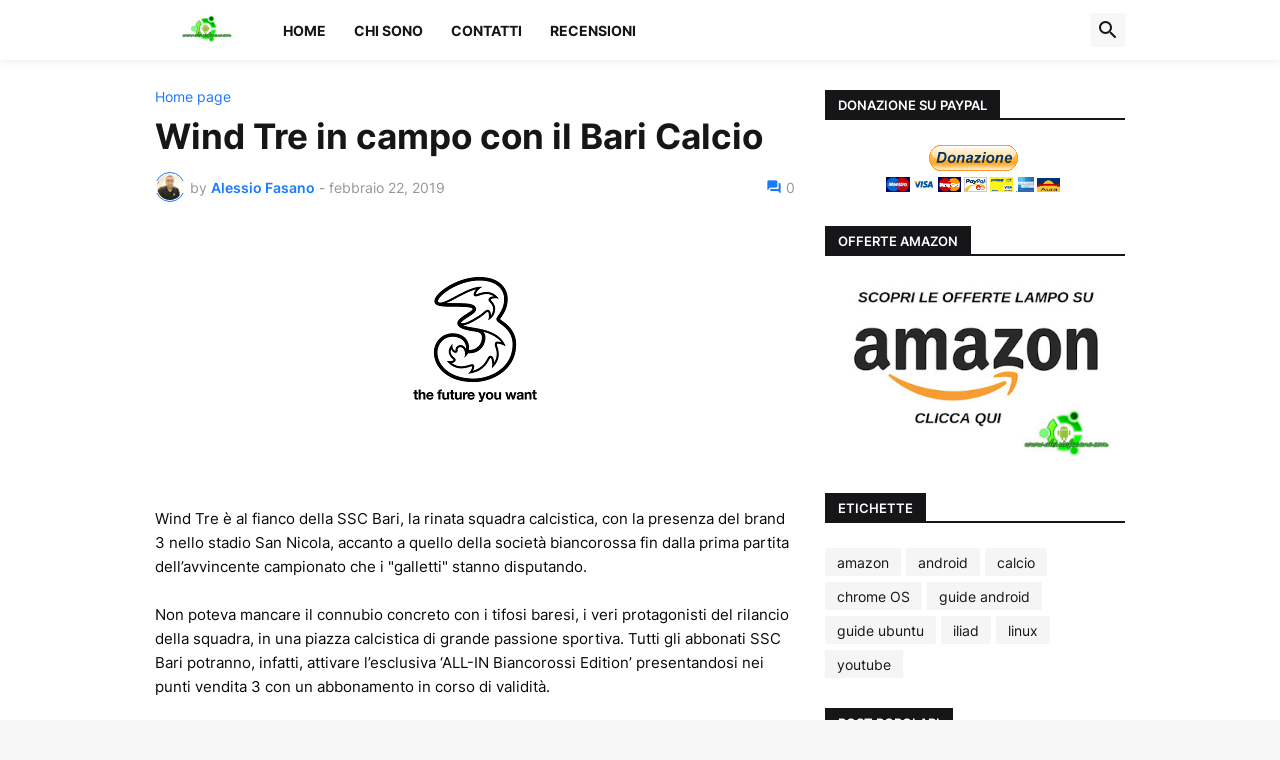

--- FILE ---
content_type: text/html; charset=UTF-8
request_url: https://www.alessiofasano.com/2019/02/wind-tre-bari-calcio.html
body_size: 39764
content:
<!DOCTYPE html>
<html class='ltr' dir='ltr' lang='it' xmlns='http://www.w3.org/1999/xhtml' xmlns:b='http://www.google.com/2005/gml/b' xmlns:data='http://www.google.com/2005/gml/data' xmlns:expr='http://www.google.com/2005/gml/expr'>
<head>
<meta content='text/html; charset=UTF-8' http-equiv='Content-Type'/>
<meta content='width=device-width, initial-scale=1, minimum-scale=1, user-scalable=yes' name='viewport'/>
<title>Wind Tre in campo con il Bari Calcio</title>
<link href='//fonts.gstatic.com' rel='dns-prefetch'/>
<link href='//dnjs.cloudflare.com' rel='dns-prefetch'/>
<link href='//1.bp.blogspot.com' rel='dns-prefetch'/>
<link href='//2.bp.blogspot.com' rel='dns-prefetch'/>
<link href='//3.bp.blogspot.com' rel='dns-prefetch'/>
<link href='//4.bp.blogspot.com' rel='dns-prefetch'/>
<link href='//www.blogger.com' rel='dns-prefetch'/>
<meta content='blogger' name='generator'/>
<link href='https://www.alessiofasano.com/favicon.ico' rel='icon' type='image/x-icon'/>
<meta content='#1A7AFF' name='theme-color'/>
<link href='https://www.alessiofasano.com/2019/02/wind-tre-bari-calcio.html' rel='canonical'/>
<meta content='    Wind Tre è al fianco della SSC Bari, la rinata squadra calcistica, con la presenza del brand 3 nello stadio San Nicola, accanto a quello...' name='description'/>
<!-- Metadata for Open Graph protocol. See http://ogp.me/. -->
<meta content='it' property='og:locale'/>
<meta content='article' property='og:type'/>
<meta content='Wind Tre in campo con il Bari Calcio' property='og:title'/>
<meta content='https://www.alessiofasano.com/2019/02/wind-tre-bari-calcio.html' property='og:url'/>
<meta content='    Wind Tre è al fianco della SSC Bari, la rinata squadra calcistica, con la presenza del brand 3 nello stadio San Nicola, accanto a quello...' property='og:description'/>
<meta content='IL BLOG DI ALESSIO FASANO' property='og:site_name'/>
<meta content='https://blogger.googleusercontent.com/img/b/R29vZ2xl/AVvXsEhTDx2Nn7upmfvqOk474P79xdO-ulvaf-2gPCP-DD6ceTZcEU1-ruqYisY8pxBc9WaRjWcrGcaveSHgXGw61PLE4EKH3UwkedvhoBPx7NWrbczTXZOr8ZuE6i0Krv0zzVCh5jrd9CsfrAo/w1600/logo_3.png' property='og:image'/>
<meta content='https://blogger.googleusercontent.com/img/b/R29vZ2xl/AVvXsEhTDx2Nn7upmfvqOk474P79xdO-ulvaf-2gPCP-DD6ceTZcEU1-ruqYisY8pxBc9WaRjWcrGcaveSHgXGw61PLE4EKH3UwkedvhoBPx7NWrbczTXZOr8ZuE6i0Krv0zzVCh5jrd9CsfrAo/w1600/logo_3.png' name='twitter:image'/>
<meta content='summary_large_image' name='twitter:card'/>
<meta content='Wind Tre in campo con il Bari Calcio' name='twitter:title'/>
<meta content='https://www.alessiofasano.com/2019/02/wind-tre-bari-calcio.html' name='twitter:domain'/>
<meta content='    Wind Tre è al fianco della SSC Bari, la rinata squadra calcistica, con la presenza del brand 3 nello stadio San Nicola, accanto a quello...' name='twitter:description'/>
<link rel="alternate" type="application/atom+xml" title="IL BLOG DI ALESSIO FASANO - Atom" href="https://www.alessiofasano.com/feeds/posts/default" />
<link rel="alternate" type="application/rss+xml" title="IL BLOG DI ALESSIO FASANO - RSS" href="https://www.alessiofasano.com/feeds/posts/default?alt=rss" />
<link rel="service.post" type="application/atom+xml" title="IL BLOG DI ALESSIO FASANO - Atom" href="https://www.blogger.com/feeds/3893077815726376234/posts/default" />

<link rel="alternate" type="application/atom+xml" title="IL BLOG DI ALESSIO FASANO - Atom" href="https://www.alessiofasano.com/feeds/4734884227082702217/comments/default" />
<!-- Font Awesome Free 5.15.3 -->
<link href='https://cdnjs.cloudflare.com/ajax/libs/font-awesome/5.15.3/css/fontawesome.min.css' rel='stylesheet'/>
<!-- Theme CSS Style -->
<style id='page-skin-1' type='text/css'><!--
/*
-----------------------------------------------
Blogger Template Style
Name:         Newspot
Version:      1.0.0 - Free
Author:       Pro Blogger Templates
Author Url:   https://probloggertemplates.com/
-----------------------------------------------*/
/*-- Google Fonts --*/
@font-face{font-family:'Inter';font-style:normal;font-weight:400;font-display:swap;src:url(https://fonts.gstatic.com/s/inter/v3/UcC73FwrK3iLTeHuS_fvQtMwCp50KnMa2JL7SUc.woff2) format("woff2");unicode-range:U+0460-052F,U+1C80-1C88,U+20B4,U+2DE0-2DFF,U+A640-A69F,U+FE2E-FE2F}
@font-face{font-family:'Inter';font-style:normal;font-weight:400;font-display:swap;src:url(https://fonts.gstatic.com/s/inter/v3/UcC73FwrK3iLTeHuS_fvQtMwCp50KnMa0ZL7SUc.woff2) format("woff2");unicode-range:U+0400-045F,U+0490-0491,U+04B0-04B1,U+2116}
@font-face{font-family:'Inter';font-style:normal;font-weight:400;font-display:swap;src:url(https://fonts.gstatic.com/s/inter/v3/UcC73FwrK3iLTeHuS_fvQtMwCp50KnMa2ZL7SUc.woff2) format("woff2");unicode-range:U+1F00-1FFF}
@font-face{font-family:'Inter';font-style:normal;font-weight:400;font-display:swap;src:url(https://fonts.gstatic.com/s/inter/v3/UcC73FwrK3iLTeHuS_fvQtMwCp50KnMa1pL7SUc.woff2) format("woff2");unicode-range:U+0370-03FF}
@font-face{font-family:'Inter';font-style:normal;font-weight:400;font-display:swap;src:url(https://fonts.gstatic.com/s/inter/v3/UcC73FwrK3iLTeHuS_fvQtMwCp50KnMa2pL7SUc.woff2) format("woff2");unicode-range:U+0102-0103,U+0110-0111,U+0128-0129,U+0168-0169,U+01A0-01A1,U+01AF-01B0,U+1EA0-1EF9,U+20AB}
@font-face{font-family:'Inter';font-style:normal;font-weight:400;font-display:swap;src:url(https://fonts.gstatic.com/s/inter/v3/UcC73FwrK3iLTeHuS_fvQtMwCp50KnMa25L7SUc.woff2) format("woff2");unicode-range:U+0100-024F,U+0259,U+1E00-1EFF,U+2020,U+20A0-20AB,U+20AD-20CF,U+2113,U+2C60-2C7F,U+A720-A7FF}
@font-face{font-family:'Inter';font-style:normal;font-weight:400;font-display:swap;src:url(https://fonts.gstatic.com/s/inter/v3/UcC73FwrK3iLTeHuS_fvQtMwCp50KnMa1ZL7.woff2) format("woff2");unicode-range:U+0000-00FF,U+0131,U+0152-0153,U+02BB-02BC,U+02C6,U+02DA,U+02DC,U+2000-206F,U+2074,U+20AC,U+2122,U+2191,U+2193,U+2212,U+2215,U+FEFF,U+FFFD}
@font-face{font-family:'Inter';font-style:normal;font-weight:500;font-display:swap;src:url(https://fonts.gstatic.com/s/inter/v3/UcC73FwrK3iLTeHuS_fvQtMwCp50KnMa2JL7SUc.woff2) format("woff2");unicode-range:U+0460-052F,U+1C80-1C88,U+20B4,U+2DE0-2DFF,U+A640-A69F,U+FE2E-FE2F}
@font-face{font-family:'Inter';font-style:normal;font-weight:500;font-display:swap;src:url(https://fonts.gstatic.com/s/inter/v3/UcC73FwrK3iLTeHuS_fvQtMwCp50KnMa0ZL7SUc.woff2) format("woff2");unicode-range:U+0400-045F,U+0490-0491,U+04B0-04B1,U+2116}
@font-face{font-family:'Inter';font-style:normal;font-weight:500;font-display:swap;src:url(https://fonts.gstatic.com/s/inter/v3/UcC73FwrK3iLTeHuS_fvQtMwCp50KnMa2ZL7SUc.woff2) format("woff2");unicode-range:U+1F00-1FFF}
@font-face{font-family:'Inter';font-style:normal;font-weight:500;font-display:swap;src:url(https://fonts.gstatic.com/s/inter/v3/UcC73FwrK3iLTeHuS_fvQtMwCp50KnMa1pL7SUc.woff2) format("woff2");unicode-range:U+0370-03FF}
@font-face{font-family:'Inter';font-style:normal;font-weight:500;font-display:swap;src:url(https://fonts.gstatic.com/s/inter/v3/UcC73FwrK3iLTeHuS_fvQtMwCp50KnMa2pL7SUc.woff2) format("woff2");unicode-range:U+0102-0103,U+0110-0111,U+0128-0129,U+0168-0169,U+01A0-01A1,U+01AF-01B0,U+1EA0-1EF9,U+20AB}
@font-face{font-family:'Inter';font-style:normal;font-weight:500;font-display:swap;src:url(https://fonts.gstatic.com/s/inter/v3/UcC73FwrK3iLTeHuS_fvQtMwCp50KnMa25L7SUc.woff2) format("woff2");unicode-range:U+0100-024F,U+0259,U+1E00-1EFF,U+2020,U+20A0-20AB,U+20AD-20CF,U+2113,U+2C60-2C7F,U+A720-A7FF}
@font-face{font-family:'Inter';font-style:normal;font-weight:500;font-display:swap;src:url(https://fonts.gstatic.com/s/inter/v3/UcC73FwrK3iLTeHuS_fvQtMwCp50KnMa1ZL7.woff2) format("woff2");unicode-range:U+0000-00FF,U+0131,U+0152-0153,U+02BB-02BC,U+02C6,U+02DA,U+02DC,U+2000-206F,U+2074,U+20AC,U+2122,U+2191,U+2193,U+2212,U+2215,U+FEFF,U+FFFD}
@font-face{font-family:'Inter';font-style:normal;font-weight:600;font-display:swap;src:url(https://fonts.gstatic.com/s/inter/v3/UcC73FwrK3iLTeHuS_fvQtMwCp50KnMa2JL7SUc.woff2) format("woff2");unicode-range:U+0460-052F,U+1C80-1C88,U+20B4,U+2DE0-2DFF,U+A640-A69F,U+FE2E-FE2F}
@font-face{font-family:'Inter';font-style:normal;font-weight:600;font-display:swap;src:url(https://fonts.gstatic.com/s/inter/v3/UcC73FwrK3iLTeHuS_fvQtMwCp50KnMa0ZL7SUc.woff2) format("woff2");unicode-range:U+0400-045F,U+0490-0491,U+04B0-04B1,U+2116}
@font-face{font-family:'Inter';font-style:normal;font-weight:600;font-display:swap;src:url(https://fonts.gstatic.com/s/inter/v3/UcC73FwrK3iLTeHuS_fvQtMwCp50KnMa2ZL7SUc.woff2) format("woff2");unicode-range:U+1F00-1FFF}
@font-face{font-family:'Inter';font-style:normal;font-weight:600;font-display:swap;src:url(https://fonts.gstatic.com/s/inter/v3/UcC73FwrK3iLTeHuS_fvQtMwCp50KnMa1pL7SUc.woff2) format("woff2");unicode-range:U+0370-03FF}
@font-face{font-family:'Inter';font-style:normal;font-weight:600;font-display:swap;src:url(https://fonts.gstatic.com/s/inter/v3/UcC73FwrK3iLTeHuS_fvQtMwCp50KnMa2pL7SUc.woff2) format("woff2");unicode-range:U+0102-0103,U+0110-0111,U+0128-0129,U+0168-0169,U+01A0-01A1,U+01AF-01B0,U+1EA0-1EF9,U+20AB}
@font-face{font-family:'Inter';font-style:normal;font-weight:600;font-display:swap;src:url(https://fonts.gstatic.com/s/inter/v3/UcC73FwrK3iLTeHuS_fvQtMwCp50KnMa25L7SUc.woff2) format("woff2");unicode-range:U+0100-024F,U+0259,U+1E00-1EFF,U+2020,U+20A0-20AB,U+20AD-20CF,U+2113,U+2C60-2C7F,U+A720-A7FF}
@font-face{font-family:'Inter';font-style:normal;font-weight:600;font-display:swap;src:url(https://fonts.gstatic.com/s/inter/v3/UcC73FwrK3iLTeHuS_fvQtMwCp50KnMa1ZL7.woff2) format("woff2");unicode-range:U+0000-00FF,U+0131,U+0152-0153,U+02BB-02BC,U+02C6,U+02DA,U+02DC,U+2000-206F,U+2074,U+20AC,U+2122,U+2191,U+2193,U+2212,U+2215,U+FEFF,U+FFFD}
@font-face{font-family:'Inter';font-style:normal;font-weight:700;font-display:swap;src:url(https://fonts.gstatic.com/s/inter/v3/UcC73FwrK3iLTeHuS_fvQtMwCp50KnMa2JL7SUc.woff2) format("woff2");unicode-range:U+0460-052F,U+1C80-1C88,U+20B4,U+2DE0-2DFF,U+A640-A69F,U+FE2E-FE2F}
@font-face{font-family:'Inter';font-style:normal;font-weight:700;font-display:swap;src:url(https://fonts.gstatic.com/s/inter/v3/UcC73FwrK3iLTeHuS_fvQtMwCp50KnMa0ZL7SUc.woff2) format("woff2");unicode-range:U+0400-045F,U+0490-0491,U+04B0-04B1,U+2116}
@font-face{font-family:'Inter';font-style:normal;font-weight:700;font-display:swap;src:url(https://fonts.gstatic.com/s/inter/v3/UcC73FwrK3iLTeHuS_fvQtMwCp50KnMa2ZL7SUc.woff2) format("woff2");unicode-range:U+1F00-1FFF}
@font-face{font-family:'Inter';font-style:normal;font-weight:700;font-display:swap;src:url(https://fonts.gstatic.com/s/inter/v3/UcC73FwrK3iLTeHuS_fvQtMwCp50KnMa1pL7SUc.woff2) format("woff2");unicode-range:U+0370-03FF}
@font-face{font-family:'Inter';font-style:normal;font-weight:700;font-display:swap;src:url(https://fonts.gstatic.com/s/inter/v3/UcC73FwrK3iLTeHuS_fvQtMwCp50KnMa2pL7SUc.woff2) format("woff2");unicode-range:U+0102-0103,U+0110-0111,U+0128-0129,U+0168-0169,U+01A0-01A1,U+01AF-01B0,U+1EA0-1EF9,U+20AB}
@font-face{font-family:'Inter';font-style:normal;font-weight:700;font-display:swap;src:url(https://fonts.gstatic.com/s/inter/v3/UcC73FwrK3iLTeHuS_fvQtMwCp50KnMa25L7SUc.woff2) format("woff2");unicode-range:U+0100-024F,U+0259,U+1E00-1EFF,U+2020,U+20A0-20AB,U+20AD-20CF,U+2113,U+2C60-2C7F,U+A720-A7FF}
@font-face{font-family:'Inter';font-style:normal;font-weight:700;font-display:swap;src:url(https://fonts.gstatic.com/s/inter/v3/UcC73FwrK3iLTeHuS_fvQtMwCp50KnMa1ZL7.woff2) format("woff2");unicode-range:U+0000-00FF,U+0131,U+0152-0153,U+02BB-02BC,U+02C6,U+02DA,U+02DC,U+2000-206F,U+2074,U+20AC,U+2122,U+2191,U+2193,U+2212,U+2215,U+FEFF,U+FFFD}
/*-- Material Icons Font --*/
@font-face{font-family:"Material Icons Round";font-display:swap;font-style:normal;font-weight:400;src:url(https://fonts.gstatic.com/s/materialiconsround/v65/LDItaoyNOAY6Uewc665JcIzCKsKc_M9flwmP.woff2) format("woff2")}.mir{font-family:"Material Icons Round";font-weight:400;font-style:normal;font-size:24px;line-height:1;letter-spacing:normal;text-transform:none;display:inline-block;white-space:nowrap;word-wrap:normal;direction:ltr;-webkit-font-feature-settings:liga;-webkit-font-smoothing:antialiased}@font-face{font-family:"PBT Icons";font-display:block;font-style:normal;font-weight:400;src:url(https://fonts.gstatic.com/s/materialiconsround/v65/LDItaoyNOAY6Uewc665JcIzCKsKc_M9flwmP.woff2) format("woff2")}
/*-- Font Awesome 5 Brands 5.15.3 --*/
@font-face{font-family:"Font Awesome 5 Brands";font-display:swap;font-style:normal;font-weight:400;src:url(https://cdnjs.cloudflare.com/ajax/libs/font-awesome/5.15.3/webfonts/fa-brands-400.eot);src:url(https://cdnjs.cloudflare.com/ajax/libs/font-awesome/5.15.3/webfonts/fa-brands-400.eot?#iefix) format("embedded-opentype"),url(https://cdnjs.cloudflare.com/ajax/libs/font-awesome/5.15.3/webfonts/fa-brands-400.woff2) format("woff2"),url(https://cdnjs.cloudflare.com/ajax/libs/font-awesome/5.15.3/webfonts/fa-brands-400.woff) format("woff"),url(https://cdnjs.cloudflare.com/ajax/libs/font-awesome/5.15.3/webfonts/fa-brands-400.ttf) format("truetype"),url(https://cdnjs.cloudflare.com/ajax/libs/font-awesome/5.15.3/webfonts/fa-brands-400.svg#fontawesome) format("svg")}.fab{font-family:"Font Awesome 5 Brands";font-weight:400}
/*-- CSS Variables --*/
:root{
--body-font:'Inter', Arial, sans-serif;
--menu-font:'Inter', Arial, sans-serif;
--title-font:'Inter', Arial, sans-serif;
--text-font:'Inter', Arial, sans-serif;
--body-bg-color:#F7F7F7;
--body-bg:#F7F7F7 none repeat fixed top left;
--outer-bg:#FFFFFF;
--main-color:#1A7AFF;
--title-color:#161618;
--title-hover-color:#1A7AFF;
--meta-color:#979797;
--text-color:#09090a;
--tag-bg:#1A7AFF;
--tag-color:#FFFFFF;
--topbar-bg:#161618;
--topbar-color:#FFFFFF;
--topbar-hover-color:#1A7AFF;
--header-bg:#FFFFFF;
--header-color:#161618;
--header-hover-color:#1A7AFF;
--submenu-bg:#FFFFFF;
--submenu-color:#161618;
--submenu-hover-color:#1A7AFF;
--mobilemenu-bg:#FFFFFF;
--mobilemenu-color:#161618;
--mobilemenu-hover-color:#1A7AFF;
--widget-title-bg:#161618;
--widget-title-color:#FFFFFF;
--footer-bg:#161618;
--footer-color:#FFFFFF;
--footer-hover-color:#1A7AFF;
--footer-meta-color:#AAAAAA;
--footer-text-color:#AAAAAA;
--footerbar-bg:#09090A;
--footerbar-color:#FFFFFF;
--footerbar-hover-color:#1A7AFF;
--button-bg:#1A7AFF;
--button-color:#FFFFFF;
--button-hover-bg:#1870EB;
--button-hover-color:#FFFFFF;
--title-font-weight: 700;
--gray-bg:rgba(155,155,155,0.08);
--border-color:rgba(155,155,155,0.1);
--radius:2px;
--avatar-shadow:0px 1px 4px rgba(0,0,0,0.05);
}
html.rtl{
--body-font:'Cairo',Arial,sans-serif;
--menu-font:'Cairo',Arial,sans-serif;
--title-font:'Cairo',Arial,sans-serif;
--text-font:'Cairo',Arial,sans-serif;
}
/*-- Reset CSS --*/
html,body,a,abbr,acronym,address,applet,b,big,blockquote,caption,center,cite,code,dd,del,dfn,div,dl,dt,em,fieldset,font,form,input,button,h1,h2,h3,h4,h5,h6,i,iframe,img,ins,kbd,label,legend,li,object,p,pre,q,s,samp,small,span,strike,strong,sub,sup,table,tbody,td,tfoot,th,thead,tr,tt,u,ul,var{padding:0;margin:0;border:0;outline:none;vertical-align:baseline;background:0 0;text-decoration:none}dl,ul{list-style-position:inside;list-style:none}ul li{list-style:none}caption{text-align:center}img{border:none;position:relative}a,a:visited{text-decoration:none}.clearfix{clear:both}.section,.widget,.widget ul{margin:0;padding:0}a{color:var(--main-color)}a img{border:0}abbr{text-decoration:none}.separator a{text-decoration:none!important;clear:none!important;float:none!important;margin-left:0!important;margin-right:0!important}#Navbar1,#navbar-iframe,.widget-item-control,a.quickedit,.home-link,.feed-links{display:none!important}.center{display:table;margin:0 auto;position:relative}.widget > h2,.widget > h3{display:none}.widget iframe,.widget img{max-width:100%}button,input,select,textarea{background:transparent;font-family:var(--body-font);-webkit-appearance:none;-moz-appearance:none;appearance:none;outline:none;border-radius:0}button{cursor:pointer}input[type="search"]::-webkit-search-cancel-button{-webkit-appearance:none}
/*-- Style CSS --*/
*{box-sizing:border-box}
html{position:relative;word-break:break-word;word-wrap:break-word;text-rendering:optimizeLegibility;-webkit-font-smoothing:antialiased;-webkit-text-size-adjust:100%}
body{position:relative;background:var(--body-bg);background-color:var(--body-bg-color);font-family:var(--body-font);font-size:14px;color:var(--text-color);font-weight:400;font-style:normal;line-height:1.4em}
.rtl{direction:rtl}
h1,h2,h3,h4,h5,h6{font-family:var(--title-font);font-weight:700}
a,input,button{transition:all .0s ease}
#outer-wrapper{position:relative;overflow:hidden;width:100%;max-width:100%;background-color:var(--outer-bg);margin:0 auto;padding:0}
.is-boxed #outer-wrapper{width:1030px;max-width:100%;box-shadow:0 0 20px rgba(0,0,0,0.1)}
.is-dark .is-boxed #outer-wrapper{box-shadow:0 0 20px rgba(0,0,0,0.3)}
.container{position:relative}
.row-x1{width:970px;max-width:100%}
.row-x2{width:100%}
.flex-c{display:flex;justify-content:center}
.flex-col{display:flex;flex-direction:column}
.flex-sb{display:flex;justify-content:space-between}
#content-wrapper{float:left;width:100%;overflow:hidden;padding:30px 0}
.is-left #content-wrapper > .container,.rtl .is-right #content-wrapper > .container{flex-direction:row-reverse}
.rtl .is-left #content-wrapper > .container{flex-direction:row}
.theiaStickySidebar:before,.theiaStickySidebar:after{content:'';display:table;clear:both}
#main-wrapper{position:relative;width:calc(100% - 330px)}
.no-sidebar #main-wrapper{width:100%}
#sidebar-wrapper{position:relative;width:300px}
.no-sidebar #sidebar-wrapper{display:none}
.entry-image-wrap,.author-avatar-wrap,.comments .avatar-image-container{display:block;position:relative;overflow:hidden;background-color:var(--gray-bg);z-index:5;color:transparent}
.entry-image,.author-avatar{display:block;position:relative;width:100%;height:100%;background-size:cover;background-position:center center;background-repeat:no-repeat;z-index:1;opacity:0;transition:opacity .35s ease,filter 0s ease}
.entry-image.pbt-lazy,.author-avatar.pbt-lazy{opacity:1}
.entry-image-wrap:hover .entry-image,.cs:hover .entry-image-wrap .entry-image{filter:brightness(1.03)}
.entry-image-wrap.is-video:after{display:flex;position:absolute;content:'\e037';top:50%;right:50%;width:38px;height:27px;background-color:rgba(0,0,0,0.5);font-family:'Material Icons Round';font-size:25px;color:#fff;font-weight:400;align-items:center;justify-content:center;z-index:5;transform:translate(50%,-50%);box-sizing:border-box;padding:0 0 0 1px;margin:0;border-radius:6px;box-shadow:0 1px 3px 0 rgba(0,0,0,0.1)}
.entry-image-wrap.sz-1.is-video:after{transform:translate(50%,-50%) scale(.7)}
.entry-image-wrap.sz-2.is-video:after{transform:translate(50%,-50%) scale(.8)}
.entry-image-wrap.is-video:hover:after,.cs:hover .entry-image-wrap.is-video:after{background-color:#f50000}
.cs .entry-image-wrap.is-video:after{top:15px;right:15px;transform:translate(0)}
.rtl .cs .entry-image-wrap.is-video:after{left:15px;right:unset}
.entry-header{display:flex;flex-direction:column}
.entry-category{display:flex;align-items:center;height:16px;background-color:var(--tag-bg);font-size:10px;color:var(--tag-color);font-weight:400;text-transform:uppercase;line-height:1;padding:0 6px}
.entry-image-wrap .entry-category{position:absolute;left:0px;bottom:0;z-index:2}
.rtl .entry-image-wrap .entry-category{left:unset;right:0}
.entry-title{color:var(--title-color);font-weight:var(--title-font-weight);line-height:1.3em}
.entry-title a{display:block;color:var(--title-color)}
.entry-title a:hover{color:var(--title-hover-color)}
.entry-meta{display:flex;font-size:12px;color:var(--meta-color);font-weight:400;margin:4px 0 0}
.entry-meta .mi{display:flex}
.entry-meta .mi,.entry-meta .sp{margin:0 4px 0 0}
.rtl .entry-meta .mi,.rtl .entry-meta .sp{margin:0 0 0 4px}
.entry-meta .author-name{color:var(--main-color);font-weight:600}
.excerpt{font-family:var(--text-font);line-height:1.5em}
.cs .entry-inner{display:block;position:relative;width:100%;height:100%;overflow:hidden}
.before-mask:before{content:'';position:absolute;left:0;right:0;bottom:0;height:80%;background-image:linear-gradient(to bottom,rgba(0,0,0,0) 25%,rgba(0,0,0,0.5));-webkit-backface-visibility:hidden;backface-visibility:hidden;z-index:2;opacity:1;margin:0;transition:opacity .25s ease}
.entry-info{position:absolute;left:0;bottom:0;width:100%;background:linear-gradient(to bottom,rgba(0,0,0,0),rgba(0,0,0,0.5));overflow:hidden;z-index:10;padding:15px}
.entry-info .entry-title{color:#fff;text-shadow:0 1px 2px rgba(0,0,0,0.1)}
.entry-info .entry-meta{color:#c5c5ca;text-shadow:0 1px 2px rgba(0,0,0,0.1)}
.entry-info .entry-meta .author-name{color:#d5d5da;font-weight:500}
.entry-info .entry-category{width:-moz-fit-content;width:fit-content;margin:0 0 10px}
.btn{position:relative;border-radius:var(--radius)}
.error-msg{display:flex;align-items:center;font-size:14px;color:var(--meta-color);padding:20px 0;font-weight:400}
.loader{position:relative;width:100%;height:100%;overflow:hidden;display:flex;align-items:center;justify-content:center;margin:0}
.loader:after{content:'';display:block;width:30px;height:30px;box-sizing:border-box;margin:0;border:2px solid var(--main-color);border-right-color:var(--border-color);border-radius:100%;animation:spinner .65s infinite linear;transform-origin:center}
@keyframes spinner{0%{-webkit-transform:rotate(0deg);transform:rotate(0deg)}to{-webkit-transform:rotate(1turn);transform:rotate(1turn)}}
.social a:before{display:block;font-family:'Font Awesome 5 Brands';font-style:normal;font-weight:400}
.social .rss a:before,.social .share a:before,.social .email a:before,.social .external-link a:before{content:'\e0e5';font-family:'Material Icons Round'}
.social .share a:before{content:'\e80d'}
.social .email a:before{content:'\e0be'}
.social .external-link a:before{content:'\e89e'}
.social-bg .blogger a,.social-bg-hover .blogger a:hover{background-color:#ff5722}
.social-bg .apple a,.social-bg-hover .apple a:hover{background-color:#333}
.social-bg .amazon a,.social-bg-hover .amazon a:hover{background-color:#fe9800}
.social-bg .microsoft a,.social-bg-hover .microsoft a:hover{background-color:#0067B8}
.social-bg .facebook a,.social-bg .facebook-f a,.social-bg-hover .facebook a:hover,.social-bg-hover .facebook-f a:hover{background-color:#3b5999}
.social-bg .twitter a,.social-bg-hover .twitter a:hover{background-color:#00acee}
.social-bg .youtube a,.social-bg-hover .youtube a:hover{background-color:#f50000}
.social-bg .instagram a,.social-bg-hover .instagram a:hover{background:linear-gradient(15deg,#ffb13d,#dd277b,#4d5ed4)}
.social-bg .pinterest a,.social-bg .pinterest-p a,.social-bg-hover .pinterest a:hover,.social-bg-hover .pinterest-p a:hover{background-color:#ca2127}
.social-bg .dribbble a,.social-bg-hover .dribbble a:hover{background-color:#ea4c89}
.social-bg .linkedin a,.social-bg-hover .linkedin a:hover{background-color:#0077b5}
.social-bg .tumblr a,.social-bg-hover .tumblr a:hover{background-color:#365069}
.social-bg .twitch a,.social-bg-hover .twitch a:hover{background-color:#6441a5}
.social-bg .rss a,.social-bg-hover .rss a:hover{background-color:#ffc200}
.social-bg .skype a,.social-bg-hover .skype a:hover{background-color:#00aff0}
.social-bg .stumbleupon a,.social-bg-hover .stumbleupon a:hover{background-color:#eb4823}
.social-bg .vk a,.social-bg-hover .vk a:hover{background-color:#4a76a8}
.social-bg .stack-overflow a,.social-bg-hover .stack-overflow a:hover{background-color:#f48024}
.social-bg .github a,.social-bg-hover .github a:hover{background-color:#24292e}
.social-bg .soundcloud a,.social-bg-hover .soundcloud a:hover{background:linear-gradient(#ff7400,#ff3400)}
.social-bg .behance a,.social-bg-hover .behance a:hover{background-color:#191919}
.social-bg .digg a,.social-bg-hover .digg a:hover{background-color:#1b1a19}
.social-bg .delicious a,.social-bg-hover .delicious a:hover{background-color:#0076e8}
.social-bg .codepen a,.social-bg-hover .codepen a:hover{background-color:#000}
.social-bg .flipboard a,.social-bg-hover .flipboard a:hover{background-color:#f52828}
.social-bg .reddit a,.social-bg-hover .reddit a:hover{background-color:#ff4500}
.social-bg .whatsapp a,.social-bg-hover .whatsapp a:hover{background-color:#3fbb50}
.social-bg .messenger a,.social-bg-hover .messenger a:hover{background-color:#0084ff}
.social-bg .snapchat a,.social-bg-hover .snapchat a:hover{background-color:#ffe700}
.social-bg .telegram a,.social-bg-hover .telegram a:hover{background-color:#179cde}
.social-bg .steam a,.social-bg-hover .steam a:hover{background:linear-gradient(5deg,#0d89bc,#112c5b,#0d1c47)}
.social-bg .discord a,.social-bg-hover .discord a:hover{background-color:#7289da}
.social-bg .quora a,.social-bg-hover .quora a:hover{background-color:#b92b27}
.social-bg .tiktok a,.social-bg-hover .tiktok a:hover{background-color:#fe2c55}
.social-bg .share a,.social-bg-hover .share a:hover{background-color:var(--meta-color)}
.social-bg .email a,.social-bg-hover .email a:hover{background-color:#888}
.social-bg .external-link a,.social-bg-hover .external-link a:hover{background-color:var(--title-color)}
.social-color .blogger a,.social-color-hover .blogger a:hover{color:#ff5722}
.social-color .apple a,.social-color-hover .apple a:hover{color:#333}
.social-color .amazon a,.social-color-hover .amazon a:hover{color:#fe9800}
.social-color .microsoft a,.social-color-hover .microsoft a:hover{color:#0067B8}
.social-color .facebook a,.social-color .facebook-f a,.social-color-hover .facebook a:hover,.social-color-hover .facebook-f a:hover{color:#3b5999}
.social-color .twitter a,.social-color-hover .twitter a:hover{color:#00acee}
.social-color .youtube a,.social-color-hover .youtube a:hover{color:#f50000}
.social-color .instagram a,.social-color-hover .instagram a:hover{color:#dd277b}
.social-color .pinterest a,.social-color .pinterest-p a,.social-color-hover .pinterest a:hover,.social-color-hover .pinterest-p a:hover{color:#ca2127}
.social-color .dribbble a,.social-color-hover .dribbble a:hover{color:#ea4c89}
.social-color .linkedin a,.social-color-hover .linkedin a:hover{color:#0077b5}
.social-color .tumblr a,.social-color-hover .tumblr a:hover{color:#365069}
.social-color .twitch a,.social-color-hover .twitch a:hover{color:#6441a5}
.social-color .rss a,.social-color-hover .rss a:hover{color:#ffc200}
.social-color .skype a,.social-color-hover .skype a:hover{color:#00aff0}
.social-color .stumbleupon a,.social-color-hover .stumbleupon a:hover{color:#eb4823}
.social-color .vk a,.social-color-hover .vk a:hover{color:#4a76a8}
.social-color .stack-overflow a,.social-color-hover .stack-overflow a:hover{color:#f48024}
.social-color .github a,.social-color-hover .github a:hover{color:#24292e}
.social-color .soundcloud a,.social-color-hover .soundcloud a:hover{color:#ff7400}
.social-color .behance a,.social-color-hover .behance a:hover{color:#191919}
.social-color .digg a,.social-color-hover .digg a:hover{color:#1b1a19}
.social-color .delicious a,.social-color-hover .delicious a:hover{color:#0076e8}
.social-color .codepen a,.social-color-hover .codepen a:hover{color:#000}
.social-color .flipboard a,.social-color-hover .flipboard a:hover{color:#f52828}
.social-color .reddit a,.social-color-hover .reddit a:hover{color:#ff4500}
.social-color .whatsapp a,.social-color-hover .whatsapp a:hover{color:#3fbb50}
.social-color .messenger a,.social-color-hover .messenger a:hover{color:#0084ff}
.social-color .snapchat a,.social-color-hover .snapchat a:hover{color:#ffe700}
.social-color .telegram a,.social-color-hover .telegram a:hover{color:#179cde}
.social-color .steam a,.social-color-hover .steam a:hover{color:#112c5b}
.social-color .discord a,.social-color-hover .discord a:hover{color:#7289da}
.social-color .quora a,.social-color-hover .quora a:hover{color:#b92b27}
.social-color .tiktok a,.social-color-hover .tiktok a:hover{color:#fe2c55}
.social-color .share a,.social-color-hover .share a:hover{color:var(--meta-color)}
.social-color .email a,.social-color-hover .email a:hover{color:#888}
.social-color .external-link a,.social-color-hover .external-link a:hover{color:var(--title-color)}
#header-wrapper{float:left;width:100%;z-index:50}
.topbar-wrap{position:relative;float:left;width:100%;height:28px;background-color:var(--topbar-bg);z-index:1}
.topbar .widget:last-child{display:flex;flex:1;justify-content:flex-end}
.topbar .link-list{display:flex;flex-wrap:wrap}
.topbar .link-list li + li{margin:0 0 0 18px}
.rtl .topbar .link-list li + li{margin:0 18px 0 0}
.topbar .link-list a{display:block;font-size:12px;color:var(--topbar-color);line-height:28px}
.topbar .link-list a:hover{color:var(--topbar-hover-color)}
.topbar .social-icons{display:flex;flex-wrap:wrap}
.topbar .social-icons li + li{margin:0 0 0 18px}
.rtl .topbar .social-icons li + li{margin:0 18px 0 0}
.topbar .social-icons a{display:block;font-size:12px;color:var(--topbar-color);line-height:28px}
.topbar .social-icons .rss a,.topbar .social-icons .email a,.topbar .social-icons .external-link a{font-size:15px}
.topbar .social-icons a:hover{color:var(--topbar-hover-color)}
.main-header,.header-inner,.header-header{float:left;width:100%;height:60px;background-color:var(--header-bg)}
.header-inner{background-color:rgba(0,0,0,0)}
.header-header{box-shadow:0 0 10px rgba(0,0,0,0.1)}
.header-inner.is-fixed{position:fixed;top:-60px;left:0;width:100%;z-index:990;backface-visibility:hidden;visibility:hidden;opacity:0;transition:all .25s ease}
.header-inner.is-fixed.show{top:0;opacity:1;visibility:visible;margin:0}
.is-boxed .header-header{float:none;width:1030px;max-width:100%;margin:0 auto;padding:0}
.header-items{position:relative;display:flex;flex-wrap:wrap;justify-content:space-between}
.flex-left{display:flex;align-items:center;z-index:15}
.flex-right{display:flex;align-items:center;position:absolute;top:0;right:0;height:60px;z-index:15}
.rtl .flex-right{left:0;right:unset}
.main-logo{display:flex;align-items:center;flex-shrink:0;height:60px;overflow:hidden;margin:0 14px 0 0}
.rtl .main-logo{margin:0 0 0 14px}
.main-logo img{display:block;width:auto;height:auto;max-height:40px}
.main-logo .title{max-width:100%;font-size:25px;color:var(--header-color);line-height:40px;font-weight:700;overflow:hidden;white-space:nowrap;text-overflow:ellipsis}
.main-logo .title a{color:var(--header-color)}
.main-logo .title a:hover{color:var(--header-hover-color)}
.main-logo #h1-off{display:none;visibility:hidden}
#newspot-free-main-nav{z-index:10}
#newspot-free-main-nav .widget,#newspot-free-main-nav .widget > .widget-title{display:none}
#newspot-free-main-nav .show-menu{display:block}
#newspot-free-main-nav ul#newspot-free-main-nav-menu{display:flex;height:60px}
#newspot-free-main-nav ul > li{position:relative;display:flex;flex-shrink:0}
#newspot-free-main-nav-menu > li > a{position:relative;display:flex;font-family:var(--menu-font);font-size:14px;color:var(--header-color);font-weight:700;align-items:center;text-transform:uppercase;padding:0 14px}
#newspot-free-main-nav-menu > li:hover > a{color:var(--header-hover-color)}
#newspot-free-main-nav ul > li > ul,#newspot-free-main-nav ul > li > .ul{position:absolute;left:0;top:60px;width:180px;background-color:var(--submenu-bg);z-index:99999;padding:7px 0;backface-visibility:hidden;visibility:hidden;opacity:0;box-shadow:0 1px 2px rgba(0,0,0,0.1),0 5px 10px 0 rgba(0,0,0,0.1)}
.rtl #newspot-free-main-nav ul > li > ul,.rtl #newspot-free-main-nav ul > li > .ul{left:auto;right:0}
#newspot-free-main-nav ul > li > ul > li > ul{position:absolute;top:-7px;left:100%;margin:0}
.rtl #newspot-free-main-nav ul > li > ul > li > ul{left:unset;right:100%}
#newspot-free-main-nav ul > li > ul > li{display:block;float:none;position:relative}
.rtl #newspot-free-main-nav ul > li > ul > li{float:none}
#newspot-free-main-nav ul > li > ul > li a{position:relative;display:block;font-size:14px;color:var(--submenu-color);padding:7px 14px}
#newspot-free-main-nav ul > li > ul > li:hover > a{color:var(--submenu-hover-color)}
#newspot-free-main-nav ul > li.has-sub > a:after{content:'\e5cf';font-family:'Material Icons Round';font-size:16px;font-weight:400;margin:-4px 0 0 2px}
.rtl #newspot-free-main-nav ul > li.has-sub > a:after{margin:-4px 2px 0 0}
#newspot-free-main-nav ul > li > ul > li.has-sub > a:after{content:'\e5cc';float:right;margin:0}
.rtl #newspot-free-main-nav ul > li > ul > li.has-sub > a:after{content:'\e5cb';float:left;margin:0}
#newspot-free-main-nav ul ul,#newspot-free-main-nav ul .ul{transition:all .17s ease}
#newspot-free-main-nav ul > li:hover > ul,#newspot-free-main-nav ul > li:hover > .ul,#newspot-free-main-nav ul > li > ul > li:hover > ul{visibility:visible;opacity:1;transform:translate3d(0,0,0);margin:0}
.mobile-menu-toggle{display:none;height:34px;font-size:26px;color:var(--header-color);align-items:center;padding:0 13px 0 16px}
.rtl .mobile-menu-toggle{padding:0 16px 0 13px}
.mobile-menu-toggle:after{content:'\e5d2';font-family:'Material Icons Round';font-weight:400}
.mobile-menu-toggle:hover{color:var(--header-hover-color)}
.toggle-wrap{background-color:var(--header-bg);display:flex;align-items:center;z-index:20}
.search-toggle{display:flex;align-items:center;justify-content:center;width:34px;height:34px;background-color:var(--gray-bg);color:var(--header-color);font-size:24px;cursor:pointer;border-radius:var(--radius)}
.search-toggle:before{display:block;content:'\e8b6';font-family:'Material Icons Round';font-weight:400}
.search-toggle:hover{color:var(--header-hover-color)}
#main-search-wrap{display:none;position:absolute;top:0;right:0;width:100%;height:60px;background-color:var(--header-bg);z-index:25}
.rtl #main-search-wrap{left:0;right:unset}
@-webkit-keyframes showSearch{0%{width:80%;opacity:0}100%{width:100%;opacity:1}}
.main-search{position:relative;float:right;width:100%;height:100%;display:flex;align-items:center;animation:showSearch .17s ease}
.rtl .main-search{float:left}
.main-search .search-form{display:flex;flex:1;height:34px}
.main-search .search-input{width:100%;flex:1;font-family:inherit;font-size:15px;color:var(--header-color);font-weight:400;text-align:left}
.rtl .main-search .search-input{text-align:right}
.main-search .search-input::placeholder{color:var(--header-color);opacity:.65;outline:none}
.main-search .search-toggle:before{content:'\e5cd'}
.overlay{visibility:hidden;opacity:0;position:fixed;top:0;left:0;right:0;bottom:0;background-color:rgba(17,17,17,0.3);z-index:1000;-webkit-backdrop-filter:saturate(100%) blur(1px);-ms-backdrop-filter:saturate(100%) blur(1px);-o-backdrop-filter:saturate(100%) blur(1px);backdrop-filter:saturate(100%) blur(1px);margin:0;transition:all .25s ease}
#slide-menu{display:none;position:fixed;width:300px;height:100%;top:0;left:0;bottom:0;background-color:var(--mobilemenu-bg);overflow:hidden;z-index:1010;left:0;-webkit-transform:translateX(-100%);transform:translateX(-100%);visibility:hidden;box-shadow:3px 0 10px rgba(0,0,0,0.1);transition:all .25s ease}
.rtl #slide-menu{left:unset;right:0;-webkit-transform:translateX(100%);transform:translateX(100%)}
.nav-active #slide-menu,.rtl .nav-active #slide-menu{-webkit-transform:translateX(0);transform:translateX(0);visibility:visible}
.slide-menu-header{height:60px;background-color:var(--header-bg);overflow:hidden;display:flex;align-items:center;justify-content:space-between;box-shadow:0 0 10px rgba(0,0,0,0.1)}
.mobile-logo{display:flex;flex:1;width:100%;overflow:hidden;padding:0 0 0 20px}
.rtl .mobile-logo{padding:0 20px 0 0}
.mobile-logo .homepage{max-width:100%;font-size:25px;color:var(--header-color);line-height:40px;font-weight:700;overflow:hidden;white-space:nowrap;text-overflow:ellipsis}
.mobile-logo .homepage:hover{color:var(--header-hover-color)}
.mobile-logo .logo-img img{display:block;width:auto;max-width:100%;height:auto;max-height:40px}
.hide-mobile-menu{display:flex;height:100%;color:var(--header-color);font-size:26px;align-items:center;z-index:20;padding:0 15px}
.hide-mobile-menu:before{content:'\e5cd';font-family:'Material Icons Round';font-weight:400}
.hide-mobile-menu:hover{color:var(--header-hover-color)}
.slide-menu-flex{display:flex;height:calc(100% - 60px);flex-direction:column;justify-content:space-between;overflow:hidden;overflow-y:auto;-webkit-overflow-scrolling:touch}
.mobile-menu{padding:20px}
.mobile-menu .m-sub{display:none;grid-column:1/3;overflow:hidden}
.mobile-menu ul li a{display:block;font-size:14px;color:var(--mobilemenu-color);font-weight:400;padding:10px 0}
.mobile-menu > ul > li > a{font-family:var(--menu-font);font-weight:700;text-transform:uppercase}
.mobile-menu li.has-sub{display:grid;grid-template-columns:1fr 34px}
.mobile-menu .submenu-toggle{display:block;align-self:center;font-size:24px;color:var(--mobilemenu-color);text-align:right}
.rtl .mobile-menu .submenu-toggle{text-align:left}
.mobile-menu .submenu-toggle:before{content:'\e5cf';font-family:'Material Icons Round';font-weight:400}
.mobile-menu .expanded > .submenu-toggle:before{content:'\e5ce'}
.mobile-menu ul li a:hover,.mobile-menu .submenu-toggle:hover{color:var(--mobilemenu-hover-color)}
.mobile-menu li.has-sub li a{font-size:14px;opacity:.75;padding:10px}
.mobile-menu li.has-sub li li a{padding:10px 20px}
.mm-footer{padding:20px}
.mm-footer .mm-social{margin:0 0 10px}
.mm-footer ul{display:flex;flex-wrap:wrap}
.mm-footer li{margin:0 15px 0 0}
.rtl .mm-footer li{margin:0 0 0 15px}
.mm-footer li:last-child{margin:0}
.mm-footer .mm-menu li{margin-top:5px}
.mm-footer a{display:block;font-size:14px;color:var(--mobilemenu-color)}
.mm-footer .rss a,.mm-footer .email a,.mm-footer .external-link a{font-size:18px}
.mm-footer a:hover{color:var(--mobilemenu-hover-color)}
.title-wrap{display:flex;justify-content:space-between;height:30px;margin:0 0 25px;border-bottom:2px solid var(--widget-title-bg)}
.title-wrap > *{display:flex;align-items:center}
.title-wrap > .title{height:30px;background-color:var(--widget-title-bg);font-family:var(--title-font);font-size:13px;color:var(--widget-title-color);font-weight:600;text-transform:uppercase;padding:0 13px}
.title-wrap > .title-link{font-size:13px;color:var(--meta-color)}
.title-wrap > .title-link:hover{color:var(--main-color)}
#main{float:left;width:100%}
.is-home .has-margin #main{margin:0 0 30px}
.queryMessage .query-info{display:flex;align-items:center;font-family:var(--title-font);font-size:17px;color:var(--title-color);font-weight:700;text-transform:uppercase;margin:0 0 20px}
.no-posts .queryMessage .query-info{margin:0}
.queryMessage .query-info:after{display:inline-block;content:'\e5cc';font-family:'Material Icons Round';font-size:24px;font-weight:400;margin:0 0 0 -4px}
.rtl .queryMessage .query-info:after{content:'\e5cb';margin:0 -4px 0 0}
.queryEmpty{font-size:14px;color:var(--meta-color);text-align:center;margin:50px 0}
.index-post-wrap{display:grid;grid-template-columns:1fr;grid-gap:25px}
.index-post{display:flex}
.index-post.ad-type{display:block}
.index-post .entry-image-wrap{width:230px;height:150px;margin:0 18px 0 0}
.rtl .index-post .entry-image-wrap{margin:0 0 0 18px}
.index-post .entry-header{flex:1}
.index-post .entry-title{font-size:21px}
.index-post .entry-excerpt{font-size:14px;margin:10px 0 0}
.index-post .entry-meta{flex-wrap:wrap;margin:10px 0 0}
.post-animated{-webkit-animation-duration:.5s;animation-duration:.5s}
@keyframes fadeInUp{from{opacity:0;transform:translate3d(0,10px,0)}to{opacity:1;transform:translate3d(0,0,0)}}
.post-fadeInUp{animation-name:fadeInUp}
#breadcrumb{display:flex;font-size:14px;color:var(--meta-color);font-weight:400;line-height:1;margin:0 0 10px}
#breadcrumb a{color:var(--meta-color)}
#breadcrumb a.home,#breadcrumb a:hover{color:var(--main-color)}
#breadcrumb .separator:after{content:'\e5cc';font-family:'Material Icons Round';font-size:16px;font-weight:400;font-style:normal;vertical-align:middle}
.rtl #breadcrumb .separator:after{content:'\e5cb'}
.item-post h1.entry-title{font-size:35px;font-weight:700}
.p-eh .entry-meta{flex-wrap:wrap;justify-content:space-between;font-size:14px;margin:13px 0 0}
.p-eh .entry-meta .align-left,.p-eh .entry-meta .align-right{display:flex;flex-wrap:wrap;align-items:center}
.p-eh .entry-meta .mi,.p-eh .entry-meta .sp{margin:0 4px 0 0}
.rtl .p-eh .entry-meta .mi,.rtl .p-eh .entry-meta .sp{margin:0 0 0 4px}
.p-eh .entry-meta .entry-author{align-items:center}
.p-eh .entry-meta .entry-author:before{display:none}
.p-eh .entry-meta .author-avatar-wrap{overflow:visible;width:30px;height:30px;background-color:var(--outer-bg);padding:1px;margin:0 5px 0 0;border:1px solid var(--main-color);border-radius:100%}
.rtl .p-eh .entry-meta .author-avatar-wrap{margin:0 0 0 5px}
.p-eh .entry-meta .author-avatar-wrap:before{content:'';position:absolute;display:block;top:calc(50% - 6px);left:-1px;width:calc(100% + 2px);height:12px;background-color:var(--outer-bg);z-index:1;margin:0}
.p-eh .entry-meta .author-avatar{z-index:2;border-radius:50%}
.entry-meta .entry-comments-link{display:none;margin:0 0 0 10px}
.rlt .entry-meta .entry-comments-link{margin:0 10px 0 0}
.entry-meta .entry-comments-link:before{display:inline-block;content:'\e8af';font-family:'Material Icons Round';font-size:16px;color:var(--main-color);font-weight:400;margin:0 4px 0 0}
.rtl .entry-meta .entry-comments-link:before{margin:0 0 0 4px}
.entry-meta .entry-comments-link.show{display:flex}
#post-body{position:relative;float:left;width:100%;font-family:var(--text-font);font-size:15px;color:var(--text-color);line-height:1.6em;margin:25px 0 0}
.post-body p{margin-bottom:25px}
.post-body h1,.post-body h2,.post-body h3,.post-body h4,.post-body h5,.post-body h6{font-size:17px;color:var(--title-color);line-height:1.3em;margin:0 0 20px}
.post-body h1{font-size:26px}
.post-body h2{font-size:23px}
.post-body h3{font-size:20px}
.post-body img{height:auto!important}
blockquote{position:relative;background-color:var(--gray-bg);color:var(--title-color);font-style:normal;padding:20px;margin:0;border-radius:var(--radius)}
blockquote:before{position:absolute;top:0;left:5px;content:'\e244';font-family:'Material Icons Round';font-size:60px;color:var(--title-color);font-style:normal;font-weight:400;line-height:1;opacity:.05;margin:0}
.rtl blockquote:before{left:unset;right:5px}
.post-body .responsive-video-wrap{position:relative;width:100%;padding:0;padding-top:56%}
.post-body .responsive-video-wrap iframe{position:absolute;top:0;left:0;width:100%;height:100%}
.post-body ul{padding:0 0 0 20px;margin:10px 0}
.rtl .post-body ul{padding:0 20px 0 0}
.post-body li{margin:8px 0;padding:0}
.post-body ul li,.post-body ol ul li{list-style:none}
.post-body ul li:before,.post-body ul li ul li ul li:before{display:inline-block;content:'\2022';font-size:16px;line-height:1;vertical-align:middle;margin:0 5px 0 0}
.post-body ul li ul li:before{content:'\26AC'}
.rtl .post-body ul li:before{margin:0 0 0 5px}
.post-body ol{counter-reset:pbt;padding:0 0 0 20px;margin:10px 0}
.rtl .post-body ol{padding:0 20px 0 0}
.post-body ol > li{counter-increment:pbt;list-style:none}
.post-body ol > li:before{display:inline-block;content:counters(pbt,'.')'.';margin:0 5px 0 0}
.rtl .post-body ol > li:before{margin:0 0 0 5px}
.post-body ol ol{counter-reset:pbt2}
.post-body ol ol > li{counter-increment:pbt2}
.post-body ol ol > li:before{content:counters(pbt2,'.')'.'}
.post-body ol ol ol{counter-reset:pbt3}
.post-body ol ol > li ol > li{counter-increment:pbt3}
.post-body ol ol > li ol > li:before{content:counters(pbt3,'.')'.'}
.post-body u{text-decoration:underline}
.post-body strike{text-decoration:line-through}
.post-body sup{vertical-align:super}
.post-body a{color:var(--main-color)}
.post-body a:hover{text-decoration:underline}
.post-body a.button{display:inline-block;height:34px;background-color:var(--button-bg);font-family:var(--body-font);font-size:15px;color:var(--button-color);font-weight:400;line-height:34px;text-align:center;text-decoration:none;cursor:pointer;padding:0 20px;margin:0 6px 8px 0}
.rtl .post-body a.button{margin:0 0 8px 6px}
.post-body a.colored-button{color:#fff}
.post-body a.button:hover{background-color:var(--button-hover-bg);color:var(--button-hover-color)}
.post-body a.colored-button:hover{background-color:var(--button-hover-bg)!important;color:var(--button-hover-color)!important}
.button:before{display:inline-block;font-family:'Material Icons Round';font-size:16px;font-weight:400;line-height:1;vertical-align:middle;margin:0 6px 0 0}
.rtl .button:before{margin:0 0 0 6px}
.button.preview:before{content:'\e8f4'}
.button.download:before{content:'\f090'}
.button.link:before{content:'\e157'}
.button.cart:before{content:'\e8cc'}
.button.info:before{content:'\e88e'}
.button.share:before{content:'\e80d'}
.button.contact:before{content:'\e0e1'}
.alert-message{display:block;background-color:var(--gray-bg);padding:20px;border:1px solid var(--border-color);border-radius:var(--radius)}
.alert-message.alert-success{background-color:rgba(39,174,96,0.1);color:rgba(39,174,96,1);border-color:rgba(39,174,96,0.1)}
.alert-message.alert-info{background-color:rgba(41,128,185,0.1);color:rgba(41,128,185,1);border-color:rgba(41,128,185,0.1)}
.alert-message.alert-warning{background-color:rgba(243,156,18,0.1);color:rgba(243,156,18,1);border-color:rgba(243,156,18,0.1)}
.alert-message.alert-error{background-color:rgba(231,76,60,0.1);color:rgba(231,76,60,1);border-color:rgba(231,76,60,0.1)}
.alert-message:before{display:inline-block;font-family:'Material Icons Round';font-size:18px;line-height:1;font-weight:400;vertical-align:middle;margin:0 5px 0 0}
.rtl .alert-message:before{margin:0 0 0 5px}
.alert-message.alert-success:before{content:'\e86c'}
.alert-message.alert-info:before{content:'\e88e'}
.alert-message.alert-warning:before{content:'\e000'}
.alert-message.alert-error:before{content:'\e5c9'}
.post-body table{width:100%;overflow-x:auto;text-align:left;margin:0;border-collapse:collapse;border:1px solid var(--border-color)}
.rtl .post-body table{text-align:right}
.post-body table td,.post-body table th{padding:6px 12px;border:1px solid var(--border-color)}
.post-body table thead th{color:var(--title-color);vertical-align:bottom}
table.tr-caption-container,table.tr-caption-container td,table.tr-caption-container th{line-height:1;padding:0;border:0}
table.tr-caption-container td.tr-caption{font-size:12px;color:var(--meta-color);font-style:italic;padding:6px 0 0}
.post-body .contact-form-widget{display:table;font-family:var(--body-font)}
.post-body .contact-form-widget .cf-s{font-size:15px}
.post-body .contact-form-name.cf-s{width:calc(50% - 5px)}
.rtl .post-body .contact-form-name{float:right}
.post-body .contact-form-email.cf-s{float:right;width:calc(50% - 5px)}
.rtl .post-body .contact-form-email{float:left}
.post-body .contact-form-button-submit{font-size:15px}
.post-body pre,pre.code-box{display:block;background-color:var(--gray-bg);font-family:Monospace;font-size:13px;white-space:pre-wrap;line-height:1.4em;padding:20px;border:1px solid var(--border-color);border-radius:var(--radius)}
.post-body .google-auto-placed{margin:25px 0}
.entry-labels{display:flex;flex-wrap:wrap;margin:20px 0 0}
.entry-labels > *{display:flex;align-items:center;height:20px;background-color:var(--gray-bg);font-size:12px;color:var(--title-color);padding:0 6px;margin:5px 5px 0 0}
.rtl .entry-labels > *{margin:5px 0 0 5px}
.entry-labels span{background-color:var(--widget-title-bg);color:var(--widget-title-color)}
.entry-labels a:hover{background-color:var(--button-bg);color:var(--button-color)}
.post-share{margin:20px 0 0}
.share-links{display:flex;flex-wrap:wrap;align-items:flex-start}
.share-links li a{display:flex;align-items:center;justify-content:center;width:34px;height:34px;font-size:16px;color:#fff;font-weight:400;overflow:hidden;margin:5px 5px 0 0}
.rtl .share-links li a{margin:5px 0 0 5px}
.share-links .email a{font-size:20px}
.share-links .has-span a{width:auto;justify-content:space-between}
.share-links .has-span a:before{display:flex;align-items:center;justify-content:center;flex-shrink:0;height:100%;width:34px;background-color:rgba(255,255,255,0.08)}
.share-links span{font-size:14px;padding:0 20px}
.share-links li a:hover{opacity:.9}
.share-links .show-hid a{background-color:var(--gray-bg);font-size:28px;color:rgba(155,155,155,0.8)}
.share-links .show-hid a:before{content:'\e145';font-family:'Material Icons Round';font-weight:400}
.post-share .expanded .show-hid a:before{content:'\e15b'}
.share-links .reddit,.share-links .linkedin,.share-links .tumblr,.share-links .telegram{display:none}
.post-share .expanded li[class]{display:inline-block}
.post-widget{margin:30px 0 0}
.about-author{display:flex;padding:20px;border:1px solid var(--border-color)}
.about-author .author-avatar-wrap{width:60px;height:60px;margin:0 15px 0 0;border-radius:50%;box-shadow:var(--avatar-shadow)}
.rtl .about-author .author-avatar-wrap{margin:0 0 0 15px}
.about-author .author-title{font-size:18px;color:var(--title-color);font-weight:var(--title-font-weight);margin:0 0 10px}
.about-author .author-title a{color:var(--title-color)}
.about-author .author-title a:hover{color:var(--title-hover-color)}
.author-description{flex:1}
.author-description .author-text{display:block;font-size:14px}
.author-description .author-text br,.author-description .author-text a{display:none}
ul.author-links{display:flex;flex-wrap:wrap;padding:0}
.author-links li{margin:10px 12px 0 0}
.rtl .author-links li{margin:10px 0 0 12px}
.author-links li a{display:block;font-size:14px;color:var(--text-color);padding:0}
.author-links li.email a,.author-links li.external-link a{font-size:16px}
.author-links li a:hover{opacity:.9}
#newspot-free-related-posts{display:none}
.related-content .loader{height:180px}
.related-posts{display:grid;grid-template-columns:repeat(3,1fr);grid-gap:25px}
.related-item{display:flex;flex-direction:column}
.related-item .entry-image-wrap{width:100%;height:130px;margin:0 0 10px}
.related-item .entry-title{font-size:14px}
.newspot-free-blog-post-comments{display:none;flex-direction:column}
.newspot-free-blog-post-comments.is-visible{display:flex}
.newspot-free-blog-post-comments:not(.comments-system-blogger) #comments{margin:-10px 0}
.newspot-free-blog-post-comments .fb_iframe_widget_fluid_desktop{float:left;display:block!important;width:calc(100% + 16px)!important;max-width:calc(100% + 16px)!important;margin:0 -8px}
.newspot-free-blog-post-comments .fb_iframe_widget_fluid_desktop span,.newspot-free-blog-post-comments .fb_iframe_widget_fluid_desktop iframe{float:left;display:block!important;width:100%!important}
#disqus_thread,.fb-comments{clear:both;padding:0}
#comments h4#comment-post-message{display:none;float:none}
.comments-system-blogger .comments-title.has-message{margin:0 0 13px}
.comments .comment-content{display:block;font-family:var(--text-font);font-size:14px;color:var(--text-color);line-height:1.5em;margin:10px 0 0}
.comments .comment-content > a:hover{text-decoration:underline}
.comment-thread .comment{position:relative;list-style:none;padding:20px;margin:25px 0 0;border:1px solid var(--border-color)}
.comment-thread .comment .comment{background-color:var(--gray-bg);border:0}
.comment-thread ol{padding:0;margin:0}
.comment-thread .comment-replies ol{padding:0 0 4px}
.toplevel-thread ol > li:first-child{margin:0}
.toplevel-thread ol > li:first-child > .comment-block{padding-top:0;margin:0;border:0}
.comment-thread ol ol .comment:before{position:absolute;content:'\f060';left:-30px;top:-5px;font-family:'Material Icons Round';font-size:20px;color:var(--border-color);font-weight:400}
.rtl .comment-thread ol ol .comment:before{left:unset;right:-25px;transform:rotate(-180deg)}
.comments .comment-replybox-single iframe{padding:0 0 0 48px}
.rtl .comments .comment-replybox-single iframe{padding:0 48px 0 0}
.comment-thread .avatar-image-container{position:absolute;top:20px;left:20px;width:35px;height:35px;overflow:hidden;border-radius:50%;box-shadow:var(--avatar-shadow)}
.rtl .comment-thread .avatar-image-container{left:auto;right:20px}
.avatar-image-container img{display:block;width:100%;height:100%}
.comments .comment-header{padding:0 0 0 48px}
.rtl .comments .comment-header{padding:0 48px 0 0}
.comments .comment-header .user{display:inline-block;font-family:var(--title-font);font-size:16px;color:var(--title-color);font-weight:var(--title-font-weight);font-style:normal}
.comments .comment-header .user a{color:var(--title-color)}
.comments .comment-header .user a:hover{color:var(--title-hover-color)}
.comments .comment-header .icon.user{display:none}
.comments .comment-header .icon.blog-author{display:inline-block;font-size:14px;color:var(--main-color);vertical-align:top;margin:-5px 0 0 4px}
.rtl .comments .comment-header .icon.blog-author{margin:-5px 4px 0 0}
.comments .comment-header .icon.blog-author:before{content:'\ef76';font-family:'Material Icons Round';font-weight:400}
.comments .comment-header .datetime{display:block;margin:1px 0 0}
.comment-header .datetime a{font-size:12px;color:var(--meta-color)}
.comments .comment-actions{display:block;margin:10px 0 0}
.comments .comment-actions a{display:inline-block;font-size:14px;color:var(--main-color);font-weight:400;font-style:normal;margin:0 15px 0 0}
.rtl .comments .comment-actions a{margin:0 0 0 15px}
.comments .comment-actions a:hover{text-decoration:underline}
.item-control{display:none}
.loadmore.loaded a{display:inline-block;border-bottom:1px solid rgba(155,155,155,.51);text-decoration:none;margin-top:15px}
.comments .continue{display:none}
.comments .comment-replies{padding:0 0 0 48px}
.rtl .comments .comment-replies{padding:0 48px 0 0}
.thread-expanded .thread-count a,.loadmore{display:none}
.comments .footer{float:left;width:100%;font-size:13px;margin:0}
p.comments-message{font-size:14px;color:var(--meta-color);font-style:italic;margin:0 0 15px}
p.comments-message.no-new-comments{padding:0;margin:0;border:0}
p.comments-message > a{color:var(--main-color)}
p.comments-message > a:hover{color:var(--title-color)}
p.comments-message > em{color:#ff3f34;font-style:normal;margin:0 3px}
#comments[data-embed='false'] p.comments-message > i{color:var(--main-color);font-style:normal}
.comment-form > p{display:none}
.comment-content .responsive-video-wrap{position:relative;width:100%;padding:0;padding-top:56%}
.comment-content .responsive-video-wrap iframe{position:absolute;top:0;left:0;width:100%;height:100%}
.comments #top-ce.comment-replybox-thread,.comments.no-comments .comment-form{padding:10px 20px;margin:25px 0 0;border:1px solid var(--border-color)}
.comments.no-comments .comment-form{margin:0}
.comments #top-continue a{float:left;width:100%;height:34px;background-color:var(--button-bg);font-size:14px;color:var(--button-color);font-weight:400;line-height:34px;text-align:center;padding:0;margin:25px 0 0;border-radius:var(--radius)}
.comments #top-continue a:hover{background-color:var(--button-hover-bg);color:var(--button-hover-color)}
.post-nav{display:flex;flex-wrap:wrap;justify-content:space-between;font-size:14px}
.post-nav > *{display:flex;align-items:center;color:var(--meta-color);margin:0 -5px}
.post-nav a:hover{color:var(--main-color)}
.post-nav span{color:var(--meta-color);cursor:no-drop;opacity:.65}
.post-nav .post-nav-link:before,.post-nav .post-nav-link:after{font-family:'Material Icons Round';font-size:16px;line-height:1;font-weight:400}
.post-nav-newer-link:before,.rtl .post-nav-older-link:after{content:'\e5cb'}
.post-nav-older-link:after,.rtl .post-nav-newer-link:before{content:'\e5cc'}
#blog-pager{display:flex;justify-content:center;margin:30px 0 0}
#blog-pager .load-more{display:flex;height:32px;font-size:14px;color:var(--title-color);align-items:center;padding:0 20px 0 25px;border:1px solid var(--border-color)}
.rtl #blog-pager .load-more{padding:0 25px 0 20px}
#blog-pager #newspot-free-load-more-link:after{content:'\e5cf';display:inline-block;font-family:'Material Icons Round';font-size:20px;font-weight:400;margin:-1px 0 0}
#blog-pager #newspot-free-load-more-link:hover{background-color:var(--button-bg);color:var(--button-color);border-color:var(--button-bg)}
#blog-pager .no-more.show{display:flex;background-color:var(--gray-bg);color:var(--meta-color);cursor:not-allowed;padding:0 25px;border:0}
#blog-pager .loading,#blog-pager .no-more{display:none}
#blog-pager .loading .loader{height:32px}
#blog-pager .loader:after{width:28px;height:28px}
.sidebar{position:relative;float:left;width:100%;display:grid;grid-template-columns:100%;grid-gap:30px}
.sidebar > .widget{display:flex;flex-direction:column}
.sidebar .widget.is-ad > .widget-title{display:none}
.sidebar ul.social-icons{display:grid;grid-template-columns:repeat(2,1fr);grid-gap:5px}
.sidebar .social-icons li{display:block;margin:0}
.sidebar .social-icons a{display:flex;align-items:center;justify-content:space-between;height:34px;font-size:16px;color:#fff;font-weight:400;overflow:hidden}
.sidebar .social-icons .rss a,.sidebar .social-icons .email a,.sidebar .social-icons .external-link a{font-size:18px}
.sidebar .social-icons a:before{display:flex;align-items:center;justify-content:center;flex-shrink:0;height:100%;width:34px;background-color:rgba(255,255,255,0.08)}
.sidebar .social-icons span{font-size:14px;padding:0 10px}
.sidebar .social-icons a:hover{opacity:.9}
.pbt-section .loader{height:180px}
.side-items{display:grid;grid-template-columns:1fr;grid-gap:25px}
.side-item{display:flex}
.side-item .entry-inner{height:180px}
.side-item .entry-image-wrap{width:98px;height:65px;margin:0 13px 0 0}
.rtl .side-item .entry-image-wrap{margin:0 0 0 13px}
.side-item .entry-inner .entry-image-wrap{width:100%;height:100%;margin:0}
.side-item .entry-header:not(.entry-info){flex:1}
.side-item .entry-title{font-size:14px}
.side-item .entry-inner .entry-title{font-size:19px}
.side-item .entry-inner .entry-meta{flex-wrap:wrap}
.side3-items{display:grid;grid-template-columns:repeat(2,1fr);grid-gap:25px}
.side3-item{display:flex;flex-direction:column}
.side3-item .entry-image-wrap{width:100%;height:90px;margin:0 0 10px}
.side3-item .entry-title{font-size:14px}
.cmm1-items{display:grid;grid-template-columns:1fr;grid-gap:25px}
.cmm1-items .entry-inner{display:flex;align-items:center}
.cmm1-items .entry-image-wrap{width:45px;height:45px;z-index:1;margin:0 13px 0 0;border-radius:50%;box-shadow:var(--avatar-shadow)}
.rtl .cmm1-items .entry-image-wrap{margin:0 0 0 13px}
.cmm1-items .entry-header{flex:1}
.cmm1-items .entry-title{font-size:14px}
.cmm1-items .entry-inner:hover .entry-title{color:var(--title-hover-color)}
.cmm1-items .cmm-snippet{font-size:12px;color:var(--text-color);line-height:1.3em;margin:4px 0 0}
.FeaturedPost .entry-inner{height:180px}
.featured-post .entry-image-wrap{width:100%;height:100%}
.featured-post .entry-title{font-size:19px}
.featured-post .entry-meta{flex-wrap:wrap}
.list-style li{font-size:14px}
.list-style li a,.text-list li{display:block;color:var(--title-color);padding:8px 0}
.list-style li a.has-count{display:flex;justify-content:space-between}
.list-style li:first-child a,.text-list li:first-child{padding:0 0 8px}
.list-style li:last-child a,.text-list li:last-child{padding:8px 0 0}
.list-style li a:hover{color:var(--title-hover-color)}
.list-style .count-style{display:inline-block;color:var(--meta-color)}
.cloud-label ul{display:flex;flex-wrap:wrap;margin:-6px 0 0}
.cloud-label li{margin:6px 5px 0 0}
.rtl .cloud-label li{margin:6px 0 0 5px}
.cloud-label li a{display:flex;height:28px;background-color:rgba(155,155,155,0.1);color:var(--title-color);font-size:14px;font-weight:400;align-items:center;padding:0 12px}
.cloud-label li a:hover{background-color:var(--button-bg);color:var(--button-color);border-color:var(--button-bg)}
.cloud-label .label-count{display:inline-block;margin:0 0 0 6px}
.rtl .cloud-label .label-count{margin:0 6px 0 0}
.BlogSearch .search-form{display:flex;height:36px;overflow:hidden;padding:2px;border:1px solid var(--border-color);border-radius:var(--radius)}
.is-dark .BlogSearch .search-form{background-color:var(--gray-bg)}
.BlogSearch .search-input{width:100%;flex:1;font-size:14px;color:var(--text-color);padding:0 8px}
.BlogSearch .search-input::placeholder{color:var(--text-color);opacity:.65}
.BlogSearch .search-action{background-color:var(--button-bg);font-size:14px;color:var(--button-color);cursor:pointer;padding:0 13px;border-radius:var(--radius)}
.BlogSearch .search-action:hover{background-color:var(--button-hover-bg);color:var(--button-hover-color)}
.Profile ul li{float:left;width:100%;padding:20px 0 0;margin:20px 0 0;border-top:1px solid var(--border-color)}
.Profile ul li:first-child{padding:0;margin:0;border:0}
.Profile .individual,.Profile .team-member{display:flex;align-items:center}
.Profile .profile-img{width:45px;height:45px;background-color:var(--gray-bg);overflow:hidden;color:transparent!important;margin:0 13px 0 0;border-radius:50%;box-shadow:var(--avatar-shadow)}
.rtl .Profile .profile-img{margin:0 0 0 13px}
.Profile .profile-info{flex:1}
.Profile .profile-name{display:block;font-family:var(--title-font);font-size:15px;color:var(--title-color);font-weight:var(--title-font-weight)}
.Profile .profile-name:hover{color:var(--title-hover-color)}
.Profile .profile-link{display:block;font-size:12px;color:var(--meta-color)}
.Profile .profile-link:hover{color:var(--main-color)}
.Text .widget-content{font-family:var(--text-font);font-size:14px;color:var(--text-color)}
.Image .image-caption{font-family:var(--text-font);font-size:14px;margin:6px 0 0}
.contact-form-widget .cf-s{float:left;width:100%;height:34px;font-size:14px;color:var(--text-color);padding:0 10px;margin:0 0 10px;border:1px solid var(--border-color);border-radius:var(--radius)}
.is-dark .contact-form-widget .cf-s{background-color:var(--gray-bg)}
.contact-form-email-message.cf-s{float:left;width:100%;height:auto;resize:vertical;padding:10px}
.contact-form-widget .cf-s::placeholder{color:var(--text-color);opacity:.9}
.contact-form-widget .cf-s:focus{border-color:var(--main-color)}
.contact-form-button-submit{float:left;width:100%;height:34px;background-color:var(--button-bg);font-family:inherit;font-size:14px;color:var(--button-color);font-weight:400;cursor:pointer;padding:0 20px;border:0;border-radius:var(--radius)}
.contact-form-button-submit:hover{background-color:var(--button-hover-bg);color:var(--button-hover-color)}
.contact-form-widget p{margin:0}
.contact-form-widget .contact-form-error-message-with-border,.contact-form-widget .contact-form-success-message-with-border{float:left;width:100%;background-color:rgba(0,0,0,0);font-size:13px;color:#e74c3c;text-align:left;line-height:1;margin:10px 0 0;border:0}
.contact-form-widget .contact-form-success-message-with-border{color:#27ae60}
.rtl .contact-form-error-message-with-border,.rtl .contact-form-success-message-with-border{text-align:right}
.contact-form-cross{cursor:pointer;margin:0 0 0 3px}
.rtl .contact-form-cross{margin:0 3px 0 0}
.Attribution a{display:flex;align-items:center;font-size:14px;color:var(--title-color);font-weight:var(--title-font-weight)}
.Attribution a > svg{width:16px;height:16px;fill:var(--main-color);margin:0 4px 0 0}
.rtl .Attribution a > svg{margin:0 0 0 4px}
.Attribution a:hover{color:var(--title-hover-color)}
.Attribution .copyright{font-size:12px;color:var(--meta-color);padding:0 20px;margin:2px 0 0}
#google_translate_element{position:relative;overflow:hidden}
.Stats .text-counter-wrapper{display:flex;align-items:center;font-size:18px;color:var(--meta-color);font-weight:700;text-transform:uppercase;line-height:1;margin:0}
.Stats .text-counter-wrapper:before{content:'\e202';font-family:'Material Icons Round';font-size:22px;color:var(--title-color);font-weight:400;margin:0 4px 0 0}
.rtl .Stats .text-counter-wrapper:before{margin:0 0 0 4px}
.ReportAbuse > h3{display:flex;font-size:14px;font-weight:400}
.ReportAbuse > h3:before{content:'\e002';font-family:'Material Icons Round';font-size:18px;color:var(--main-color);margin:0 3px 0 0}
.rtl .ReportAbuse > h3:before{margin:0 0 0 3px}
.ReportAbuse > h3 a:hover{text-decoration:underline}
#footer-ads-wrap{float:left;width:100%}
.footer-ads .widget{position:relative;margin:0 0 30px}
#footer-wrapper{position:relative;float:left;width:100%;background-color:var(--footer-bg);box-shadow:0 0 10px rgba(0,0,0,0.1)}
.primary-footer{--title-color:var(--footer-color);--title-hover-color:var(--footer-hover-color);--meta-color:var(--footer-meta-color);--text-color:var(--footer-text-color);--title-font-weight:600}
.footer-widgets{display:grid;grid-template-columns:repeat(3,1fr);grid-gap:30px;padding:40px 0}
.footer-widgets.has-border{border-bottom:1px solid var(--border-color)}
.footer-section{display:grid;grid-template-columns:1fr;align-content:start;grid-gap:30px}
.footer-section > .widget{display:flex;flex-direction:column}
.footer-section .widget > .widget-title{margin:0 0 20px}
.footer-section .widget-title > .title{font-size:15px;color:var(--title-color);font-weight:600;text-transform:uppercase}
.primary-footer .contact-form-widget .cf-s,.primary-footer .BlogSearch .search-form{background-color:var(--gray-bg)}
#newspot-free-about-section{flex-wrap:wrap;padding:40px 0}
.about-section .Image{display:flex;justify-content:space-between;align-items:center;width:calc(100% - 330px)}
.footer-info{flex:1}
.footer-info .title{font-size:15px;color:var(--title-color);text-transform:uppercase;margin:0 0 10px}
.footer-logo{padding:0 30px 0 0}
.rtl .footer-logo{padding:0 0 0 30px}
.footer-logo img{display:block;width:auto;height:auto;max-height:40px}
.footer-info .image-caption{font-size:14px;color:var(--text-color);margin:0}
.footer-info .image-caption a{color:var(--ftitle-color)}
.footer-info .image-caption a:hover{color:var(--title-hover-color)}
.about-section .LinkList{width:300px;display:flex;align-items:center;justify-content:flex-end;margin:0}
.about-section ul.social-icons{display:flex;flex-wrap:wrap}
.about-section .social-icons li{margin:0 0 0 10px}
.rtl .about-section .social-icons li{margin:0 10px 0 0}
.about-section .social-icons a{display:flex;width:34px;height:34px;background-color:var(--gray-bg);font-size:16px;color:var(--title-color);align-items:center;justify-content:center}
.about-section .social-icons .rss a,.about-section .social-icons .email a,.about-section .social-icons .external-link a{font-size:20px}
.about-section .social-icons a:hover{color:#fff}
.footer-bar{background-color:var(--footerbar-bg);color:var(--footerbar-color);padding:20px 0}
.footer-bar .footer-copyright{font-size:14px;font-weight:400;margin:0}
.footer-bar .footer-copyright a{color:var(--footerbar-color)}
.footer-bar .footer-copyright a:hover{color:var(--footerbar-hover-color)}
#footer-menu{position:relative;display:block;margin:0}
.footer-menu ul{display:flex;flex-wrap:wrap}
.footer-menu ul li a{font-size:14px;color:var(--footerbar-color);padding:0;margin:0 0 0 25px}
.rtl .footer-menu ul li a{margin:0 25px 0 0}
#footer-menu ul li a:hover{color:var(--footerbar-hover-color)}
#hidden-widgets-wrap,.hidden-widgets{display:none;visibility:hidden}
#back-top{display:flex;align-items:center;justify-content:center;position:fixed;bottom:20px;right:20px;width:34px;height:34px;background-color:var(--button-bg);font-size:24px;color:var(--button-color);z-index:50;opacity:0;visibility:hidden;transition:visibility .17s ease,opacity .17s ease}
.rtl #back-top{right:auto;left:20px}
#back-top:before{content:'\e5ce';font-family:'Material Icons Round';font-weight:400}
#back-top.show{opacity:1;visibility:visible}
#back-top:hover{background-color:var(--button-hover-bg);color:var(--button-hover-color)}
.is-error #main-wrapper{width:100%}
.is-error #sidebar-wrapper{display:none}
.errorWrap{color:var(--title-color);text-align:center;padding:60px 0}
.errorWrap h3{font-size:160px;color:var(--title-color);line-height:1;margin:0 0 25px}
.errorWrap h4{font-size:27px;color:var(--title-color);margin:0 0 25px}
.errorWrap p{color:var(--text-color);font-size:15px;margin:0 0 15px}
.errorWrap a{display:inline-block;height:34px;background-color:var(--button-bg);font-size:14px;color:var(--button-color);font-weight:400;line-height:34px;padding:0 30px;margin:15px 0 0}
.errorWrap a:hover{background-color:var(--button-hover-bg);color:var(--button-hover-color)}
ins.adsbygoogle-noablate[data-anchor-shown="true"]{z-index:990!important}
.CSS_LIGHTBOX{z-index:999999!important}
.CSS_LIGHTBOX_BG_MASK{background-color:rgba(0,0,0,0.9)!important;opacity:1!important;backdrop-filter:blur(1px)}
.CSS_LIGHTBOX_BTN_CLOSE{background:transparent!important;top:10px!important;right:15px!important}
.CSS_LIGHTBOX_BTN_CLOSE:before{content:'\e5cd';font-family:'Material Icons Round';color:#fff;font-size:24px;font-weight:400}
.CSS_LIGHTBOX_BTN_CLOSE:hover:before{opacity:.85}
.rtl .CSS_LIGHTBOX_BTN_CLOSE{right:unset!important;left:15px}
.CSS_LIGHTBOX_ATTRIBUTION_INDEX_CONTAINER .CSS_HCONT_CHILDREN_HOLDER > .CSS_LAYOUT_COMPONENT.CSS_HCONT_CHILD:first-child > .CSS_LAYOUT_COMPONENT{opacity:0}
a.ads-here{display:flex;align-items:center;justify-content:center;height:78px;background-color:var(--gray-bg);font-size:14px;color:var(--meta-color);font-style:italic}
.sidebar a.ads-here{height:250px}
a.ads-here:hover{color:var(--main-color)}
@media only screen and (max-width: 1030px) {
#outer-wrapper,.is-boxed #outer-wrapper,.is-boxed .header-header{width:100%;max-width:100%;margin:0}
.row-x1{width:100%}
#header-wrapper .container,#content-wrapper .container,#footer-wrapper .container{padding:0 20px}
#main-wrapper{width:calc(70% - 30px)}
#sidebar-wrapper{width:30%}
}
@media only screen and (max-width: 880px) {
#header-wrapper .main-header .container{padding:0}
.topbar-wrap{display:none}
.header-items{flex-wrap:nowrap}
.mobile-menu-toggle{display:flex}
#newspot-free-main-nav{display:none}
#slide-menu,.overlay{display:block}
.nav-active .overlay{visibility:visible;opacity:1}
.flex-left{overflow:hidden}
.main-logo{flex-shrink:1}
.flex-right{padding:0 0 0 10px}
.rtl .flex-right{padding:0 10px 0 0}
.flex-right,.rtl .flex-right{position:relative;top:unset;left:unset;right:unset}
.search-toggle{width:auto;background-color:var(--header-bg);font-size:26px;padding:0 16px}
#main-search-wrap{padding:0 0 0 20px}
.rtl #main-search-wrap{padding:0 20px 0 0}
#content-wrapper > .container,.is-left #content-wrapper > .container{flex-direction:column!important;justify-content:flex-start}
#main-wrapper,#sidebar-wrapper{width:100%}
#sidebar-wrapper{margin:30px 0 0}
.sidebar ul.social-icons{grid-template-columns:repeat(4,1fr)}
.footer-widgets{grid-template-columns:1fr;grid-gap:40px}
#newspot-free-about-section{flex-wrap:wrap;flex-direction:column}
.about-section .Image{width:100%;flex-direction:column;justify-content:center;text-align:center}
.footer-info{text-align:center;margin:25px 0 0}
.footer-info .title{display:none}
.footer-logo{padding:0!important}
.about-section .LinkList{width:100%;justify-content:center;margin:20px 0 0}
.about-section ul.social-icons{justify-content:center}
.about-section .social-icons li{margin:10px 5px 0!important}
.footer-bar{height:auto;line-height:inherit;padding:25px 0}
.footer-bar .container{flex-direction:column-reverse;justify-content:center}
.footer-bar .footer-copyright,#footer-menu{width:100%;text-align:center}
#footer-menu{padding:0 0 15px}
.footer-menu ul{justify-content:center}
.footer-menu ul li a{display:block;margin:5px 10px 0!important}
.nav-active #back-top{opacity:0!important}
}
@media only screen and (max-width: 680px) {
.entry-image-wrap.sz-2.is-video:after{transform:translate(50%,-50%) scale(1)}
.index-post{flex-direction:column}
.index-post .entry-image-wrap{width:100%;height:200px;margin:0 0 12px!important}
.index-post .entry-header{flex:unset}
.p-eh .entry-meta{margin:15px 0 0}
.item-post h1.entry-title{font-size:31px}
.post-body table{display:block}
.share-links li:not(.has-span) a,.share-links .has-span a:before{width:40px}
.share-links .twitter.has-span a{width:40px;justify-content:center}
.share-links .twitter.has-span a:before{width:100%;background-color:transparent}
.share-links .twitter span{display:none}
.share-links .pinterest-p{display:none}
.related-posts{grid-template-columns:repeat(2,1fr);grid-gap:25px 20px}
.sidebar ul.social-icons{grid-template-columns:repeat(2,1fr)}
.FeaturedPost .entry-inner{height:200px}
.errorWrap{padding:15px 15px 30px}
.errorWrap h3{font-size:130px}
.errorWrap h4{line-height:initial}
a.ads-here{height:65px}
.sidebar a.ads-here{height:180px}
}
@media only screen and (max-width: 480px) {
.item-post h1.entry-title{font-size:29px}
.related-item .entry-image-wrap{height:115px}
}
@media only screen and (max-width: 380px) {
.index-post .entry-image-wrap{height:180px}
.item-post h1.entry-title{font-size:27px}
.item-post .entry-meta .align-right{display:none}
.share-links span{display:none}
.share-links .has-span a{width:40px;justify-content:center}
.share-links .has-span a:before{width:100%;background-color:transparent}
.related-item .entry-image-wrap{height:100px}
.FeaturedPost .entry-inner{height:180px}
.share-links .pinterest-p{display:block}
}
@media only screen and (max-width: 340px) {
#slide-menu{width:100%}
.errorWrap h3{font-size:110px}
.errorWrap h4{font-size:27px}
}

--></style>
<!-- Google AdSense -->
<script async='async' crossorigin='anonymous' src='//pagead2.googlesyndication.com/pagead/js/adsbygoogle.js'></script>
<!-- Google Analytics -->
<script type='text/javascript'>
        (function(i,s,o,g,r,a,m){i['GoogleAnalyticsObject']=r;i[r]=i[r]||function(){
        (i[r].q=i[r].q||[]).push(arguments)},i[r].l=1*new Date();a=s.createElement(o),
        m=s.getElementsByTagName(o)[0];a.async=1;a.src=g;m.parentNode.insertBefore(a,m)
        })(window,document,'script','https://www.google-analytics.com/analytics.js','ga');
        ga('create', 'UA-38534729-1', 'auto', 'blogger');
        ga('blogger.send', 'pageview');
      </script>
<link href='https://www.blogger.com/dyn-css/authorization.css?targetBlogID=3893077815726376234&amp;zx=354be12d-fe38-4ebe-acf6-abb714150e22' media='none' onload='if(media!=&#39;all&#39;)media=&#39;all&#39;' rel='stylesheet'/><noscript><link href='https://www.blogger.com/dyn-css/authorization.css?targetBlogID=3893077815726376234&amp;zx=354be12d-fe38-4ebe-acf6-abb714150e22' rel='stylesheet'/></noscript>
<meta name='google-adsense-platform-account' content='ca-host-pub-1556223355139109'/>
<meta name='google-adsense-platform-domain' content='blogspot.com'/>

<!-- data-ad-client=ca-pub-1284464942698627 -->

</head>
<body class='is-single is-post'>
<div id='theme-options' style='display:none'>
<div class='pbt-panel section' id='pbt-panel' name='Theme Options'><div class='widget Image' data-version='2' id='Image52'>
<script type='text/javascript'>var noThumbnail = "https://blogger.googleusercontent.com/img/b/R29vZ2xl/AVvXsEjSPxMVR3-tcUhWlrDW3GIl95lteP90SlgWX-uI9H03kMmKl9WEz_mHPxyPhimzWEQwWfsgoiFhziBhkxkv6cfojS2Uz4kAQX0Nz2B7VeSoilyQOexjU7roerwmkL-N2D9dw-Ssr4vm6UA/w72-h72-p-k-no-nu/ptb-nth.png";</script>
</div><div class='widget HTML' data-version='2' id='HTML50'>
</div></div>
</div>
<div id='outer-wrapper'>
<header id='header-wrapper'>
<div class='main-header'>
<div class='header-inner'>
<div class='header-header flex-c'>
<div class='container row-x1'>
<div class='header-items'>
<div class='flex-left'>
<a class='mobile-menu-toggle' href='#' role='button' title='Menu'></a>
<div class='main-logo section' id='main-logo' name='Header Logo'><div class='widget Image' data-version='2' id='Image50'>
<a class='logo-img' href='https://www.alessiofasano.com/' rel='home'>
<img alt='IL BLOG DI ALESSIO FASANO' data-dark-src='https://1.bp.blogspot.com/-uI9Qi5Qdwcg/YP2AHqSStkI/AAAAAAAAAMo/MWcBda2Dv0oIIK2EkqDMKBPufRay9ot4QCLcBGAsYHQ/dark-logo.png' data-src='https://blogger.googleusercontent.com/img/a/AVvXsEjwRxQ09Rbc2H9sumcyk0kKnfzFj6mmuHc4Pa-xQuLYlt3YgkXloOMgh7YhnSFHLLwLrIW9pdj0d5F4pMB9zghCTNct5U0_FLDMQfIiqGMld8e49-NXnukHp8ZKDCldk243FS_hShR2G7VQEneauvCk4I96lxfXwdk7a-OvVRttaninFEZhid6UIW5x=s150' height='60' src='https://blogger.googleusercontent.com/img/a/AVvXsEjwRxQ09Rbc2H9sumcyk0kKnfzFj6mmuHc4Pa-xQuLYlt3YgkXloOMgh7YhnSFHLLwLrIW9pdj0d5F4pMB9zghCTNct5U0_FLDMQfIiqGMld8e49-NXnukHp8ZKDCldk243FS_hShR2G7VQEneauvCk4I96lxfXwdk7a-OvVRttaninFEZhid6UIW5x=s150' title='IL BLOG DI ALESSIO FASANO' width='150'>
</img>
</a>
</div></div>
<div class='newspot-free-main-nav section' id='newspot-free-main-nav' name='Header Menu'><div class='widget LinkList' data-version='2' id='LinkList200'>
<ul id='newspot-free-main-nav-menu'>
<li><a href='/'>Home</a></li>
<li><a href='https://www.alessiofasano.com/p/chi-sono.html'>Chi sono</a></li>
<li><a href='https://www.alessiofasano.com/p/contatti.html'>Contatti</a></li>
<li><a href='https://www.alessiofasano.com/p/recensioni.html'>Recensioni</a></li>
</ul>
</div></div>
</div>
<div class='flex-right'>
<div class='toggle-wrap'>
<a class='search-toggle show-search' href='#' role='button' title='Cerca'></a>
</div>
</div>
<div id='main-search-wrap'>
<div class='main-search'>
<form action='https://www.alessiofasano.com/search' class='search-form' target='_top'>
<input aria-label='Cerca' autocomplete='off' class='search-input' name='q' placeholder='Cerca' type='search' value=''/>
<button class='search-toggle search-close' type='reset' value=''></button>
</form>
</div>
</div>
</div>
</div>
</div>
</div>
</div>
</header>
<div class='flex-c' id='content-wrapper'>
<div class='container row-x1 flex-sb'>
<main id='main-wrapper'>
<div class='main section' id='main' name='Main Posts'><div class='widget Blog' data-version='2' id='Blog1'>
<div class='blog-posts item-post-wrap flex-col'>
<article class='blog-post hentry item-post flex-col'>
<script type='application/ld+json'>{"@context":"https://schema.org","@type":"NewsArticle","mainEntityOfPage":{"@type":"WebPage","@id":"https://www.alessiofasano.com/2019/02/wind-tre-bari-calcio.html"},"headline":"Wind Tre in campo con il Bari Calcio","description":"    Wind Tre è al fianco della SSC Bari, la rinata squadra calcistica, con la presenza del brand 3 nello stadio San Nicola, accanto a quello...","datePublished":"2019-02-22T20:54:00+01:00","dateModified":"2019-02-22T20:54:22+01:00","image":{"@type":"ImageObject","url":"https://blogger.googleusercontent.com/img/b/R29vZ2xl/AVvXsEhTDx2Nn7upmfvqOk474P79xdO-ulvaf-2gPCP-DD6ceTZcEU1-ruqYisY8pxBc9WaRjWcrGcaveSHgXGw61PLE4EKH3UwkedvhoBPx7NWrbczTXZOr8ZuE6i0Krv0zzVCh5jrd9CsfrAo/w1200-h675-p-k-no-nu/logo_3.png","height":675,"width":1200},"author":{"@type":"Person","name":"Alessio Fasano"},"publisher":{"@type":"Organization","name":"Blogger","logo":{"@type":"ImageObject","url":"https://lh3.googleusercontent.com/ULB6iBuCeTVvSjjjU1A-O8e9ZpVba6uvyhtiWRti_rBAs9yMYOFBujxriJRZ-A=h60","width":206,"height":60}}}</script>
<div class='item-post-inner flex-col'>
<div class='entry-header p-eh has-meta'>
<nav id='breadcrumb'><a class='home' href='https://www.alessiofasano.com/'>Home page</a></nav>
<script type='application/ld+json'>{"@context":"http://schema.org","@type":"BreadcrumbList","itemListElement":[{"@type":"ListItem","position":1,"name":"Home page","item":"https://www.alessiofasano.com/"},{"@type":"ListItem","position":2,"name":"Post","item":"https://www.alessiofasano.com/search/"},{"@type":"ListItem","position":3,"name":"Wind Tre in campo con il Bari Calcio","item":"https://www.alessiofasano.com/2019/02/wind-tre-bari-calcio.html"}]}</script>
<h1 class='entry-title'>Wind Tre in campo con il Bari Calcio</h1>
<div class='entry-meta'>
<div class='align-left'>
<span class='entry-author mi'><span class='author-avatar-wrap'><span class='author-avatar' data-image='//blogger.googleusercontent.com/img/b/R29vZ2xl/AVvXsEjeqEiB11nNVbcw1EIa36JKZjv3F0out9Ch1kk42QFrjGyzNP58TCofBIK8RgBR85dYc0mUt9G1WQFSew-KTe98Vwlnsq9RhJ4nbec0U5QuI8z0d2wyv-BYB2QARwlz5_M/w72-h72-p-k-no-nu/8bb9ec95-a3ab-4e06-bab1-157146359ca2.jpeg'></span></span><span class='by sp'>by</span><span class='author-name'>Alessio Fasano</span></span>
<span class='entry-time mi'><span class='sp'>-</span><time class='published' datetime='2019-02-22T20:54:00+01:00'>febbraio 22, 2019</time></span>
</div>
<div class='align-right'>
<span class='entry-comments-link'>0</span>
</div>
</div>
</div>
<div class='entry-content-wrap flex-col'>
<div class='post-body entry-content' id='post-body'>
<div class="separator" style="clear: both; text-align: center;">
<a href="https://blogger.googleusercontent.com/img/b/R29vZ2xl/AVvXsEhTDx2Nn7upmfvqOk474P79xdO-ulvaf-2gPCP-DD6ceTZcEU1-ruqYisY8pxBc9WaRjWcrGcaveSHgXGw61PLE4EKH3UwkedvhoBPx7NWrbczTXZOr8ZuE6i0Krv0zzVCh5jrd9CsfrAo/s1600/logo_3.png" imageanchor="1" style="margin-left: 1em; margin-right: 1em;"><img border="0" data-original-height="901" data-original-width="1600" height="225" src="https://blogger.googleusercontent.com/img/b/R29vZ2xl/AVvXsEhTDx2Nn7upmfvqOk474P79xdO-ulvaf-2gPCP-DD6ceTZcEU1-ruqYisY8pxBc9WaRjWcrGcaveSHgXGw61PLE4EKH3UwkedvhoBPx7NWrbczTXZOr8ZuE6i0Krv0zzVCh5jrd9CsfrAo/s400/logo_3.png" width="400" /></a></div>
<br />
<br />
Wind Tre è al fianco della SSC Bari, la rinata squadra calcistica, con la presenza del brand 3 nello stadio San Nicola, accanto a quello della società biancorossa fin dalla prima partita dell&#8217;avvincente campionato che i "galletti" stanno disputando.<br />
<br />
Non poteva mancare il connubio concreto con i tifosi baresi, i veri protagonisti del rilancio della squadra, in una piazza calcistica di grande passione sportiva. Tutti gli abbonati SSC Bari potranno, infatti, attivare l&#8217;esclusiva &#8216;ALL-IN Biancorossi Edition&#8217; presentandosi nei punti vendita 3 con un abbonamento in corso di validità.<br />
<br />
<div class="separator" style="clear: both; text-align: center;">
<a href="http://amzn.to/2hrpGUn" imageanchor="1" style="margin-left: 1em; margin-right: 1em;" target="_blank"><img border="0" height="238" src="https://blogger.googleusercontent.com/img/b/R29vZ2xl/AVvXsEip6TQyTkaaIgyZnlbcSz1jjCfGbYLaDJ7OddSsYk_Hoc7RW3Rm_VTC5S1JqedLQBbHckCBqpqzA1uBgDagec3d3HAqUCbkX1_DpysCjosNO7XC67dXO8Yjo7WPQFq-mpqv64kSCnp3Ma0/s400/amazon+3.jpg" width="400" /></a></div>
<br />
L&#8217;offerta prevede minuti illimitati e 60 GB al costo di 7,99 euro al mese, con il servizio &#8216;GIGA Bank&#8217; incluso che consente di accumulare i Giga non consumati nel corso del mese e di utilizzarli senza scadenza. Inoltre sono previsti 6 mesi di Apple Music per ascoltare i brani preferiti su tutti i dispositivi mobili.<br />
<br />
Recentemente Wind Tre ha integrato in città le proprie reti mobili, fornendo una copertura di grande capacità e servizi più efficaci ai clienti.<br />
<br />
Via - Press Release
</div>
<div class='post-share'>
<ul class='share-links social social-bg'>
<li class='facebook has-span'><a class='fa-facebook btn pbt-window' data-height='500' data-url='https://www.facebook.com/sharer.php?u=https://www.alessiofasano.com/2019/02/wind-tre-bari-calcio.html' data-width='520' href='#' rel='noopener noreferrer' title='Facebook'><span>Facebook</span></a></li>
<li class='twitter has-span'><a class='fa-twitter btn pbt-window' data-height='520' data-url='https://twitter.com/intent/tweet?url=https://www.alessiofasano.com/2019/02/wind-tre-bari-calcio.html&text=Wind Tre in campo con il Bari Calcio' data-width='860' href='#' rel='noopener noreferrer' title='Twitter'><span>Twitter</span></a></li>
<li class='whatsapp'><a class='fa-whatsapp btn pbt-window' data-height='520' data-url='https://api.whatsapp.com/send?text=Wind Tre in campo con il Bari Calcio | https://www.alessiofasano.com/2019/02/wind-tre-bari-calcio.html' data-width='860' href='#' rel='noopener noreferrer' title='WhatsApp'></a></li>
<li class='pinterest-p'><a class='fa-pinterest-p btn pbt-window' data-height='520' data-url='https://www.pinterest.com/pin/create/button/?url=https://www.alessiofasano.com/2019/02/wind-tre-bari-calcio.html&media=https://blogger.googleusercontent.com/img/b/R29vZ2xl/AVvXsEhTDx2Nn7upmfvqOk474P79xdO-ulvaf-2gPCP-DD6ceTZcEU1-ruqYisY8pxBc9WaRjWcrGcaveSHgXGw61PLE4EKH3UwkedvhoBPx7NWrbczTXZOr8ZuE6i0Krv0zzVCh5jrd9CsfrAo/s400/logo_3.png&description=Wind Tre in campo con il Bari Calcio' data-width='860' href='#' rel='noopener noreferrer' title='Pinterest'></a></li>
<li class='linkedin'><a class='fa-linkedin-in btn pbt-window' data-height='520' data-url='https://www.linkedin.com/shareArticle?mini=true&url=https://www.alessiofasano.com/2019/02/wind-tre-bari-calcio.html&title=Wind Tre in campo con il Bari Calcio' data-width='860' href='#' rel='noopener noreferrer' title='LinkedIn'></a></li>
<li class='reddit'><a class='fa-reddit-alien btn pbt-window' data-height='520' data-url='https://reddit.com/submit?url=https://www.alessiofasano.com/2019/02/wind-tre-bari-calcio.html&title=Wind Tre in campo con il Bari Calcio' data-width='860' href='#' rel='noopener noreferrer' title='Reddit'></a></li>
<li class='tumblr'><a class='fa-tumblr btn pbt-window' data-height='520' data-url='https://www.tumblr.com/share/link?url=https://www.alessiofasano.com/2019/02/wind-tre-bari-calcio.html&name=Wind Tre in campo con il Bari Calcio' data-width='860' href='#' rel='noopener noreferrer' title='Tumblr'></a></li>
<li class='telegram'><a class='fa-telegram-plane btn pbt-window' data-height='520' data-url='https://telegram.me/share/url?url=https://www.alessiofasano.com/2019/02/wind-tre-bari-calcio.html&text=Wind Tre in campo con il Bari Calcio' data-width='860' href='#' rel='noopener noreferrer' title='Telegram'></a></li>
<li class='email'><a class='fa-email btn pbt-window' data-height='500' data-url='mailto:?subject=Wind Tre in campo con il Bari Calcio&body=https://www.alessiofasano.com/2019/02/wind-tre-bari-calcio.html' data-width='520' href='#' rel='noopener noreferrer' title='Email'></a></li>
<li class='show-hid'><a class='btn' href='#' rel='nofollow' title='Mostra di più'></a></li>
</ul>
</div>
</div>
</div>
<footer class='post-footer flex-col'>
<div class='post-widget' id='related-wrap'>
<div class='title-wrap related-title'>
<h3 class='title'><span class='t-text'>Questi post potrebbero interessarti</span></h3>
</div>
<div class='related-content'>
<div class='related-tag' data-id='4734884227082702217' data-label='recent'></div>
</div>
</div>
</footer>
</article>
<div class='newspot-free-blog-post-comments post-widget' data-shortcode='$type={blogger}'>
<a name='comments'></a>
<div class='title-wrap comments-title no-message'>
<h3 class='title'>Posta un commento</h3></div>
<section class='comments threaded flex-col no-comments' data-embed='true' data-num-comments='0' id='comments'>
<div class='comment-form'>
<a name='comment-form'></a>
<a href='https://www.blogger.com/comment/frame/3893077815726376234?po=4734884227082702217&hl=it&saa=85391&origin=https://www.alessiofasano.com&skin=soho' id='comment-editor-src' rel='noopener noreferrer' title='Comment Form Link'></a>
<iframe allowtransparency='allowtransparency' class='blogger-iframe-colorize blogger-comment-from-post' frameborder='0' height='90px' id='comment-editor' name='comment-editor' src='' width='100%'></iframe>
<script src='https://www.blogger.com/static/v1/jsbin/2830521187-comment_from_post_iframe.js' type='text/javascript'></script>
<script type='text/javascript'>
          BLOG_CMT_createIframe('https://www.blogger.com/rpc_relay.html');
        </script>
</div>
</section>
</div>
<div class='post-nav post-widget'>
<a class='post-nav-link post-nav-newer-link' href='https://www.alessiofasano.com/2019/02/xiaomi-mi-9-classifica-migliori-smartphone.html'>
Nuova
</a>
<a class='post-nav-link post-nav-older-link' href='https://www.alessiofasano.com/2019/02/google-pay-compatibile-con-carte-fineco.html'>
Vecchia
</a>
</div>
</div>
<script type='text/javascript'>
      var pbtMessages = {
      noTitle: "Nessun titolo",
      viewAll: "Visualizza tutti",
      postAuthor: true,
      postAuthorLabel: "by",
      postDate: true,
      postDateLabel: "-"
      }
      </script>
</div></div>
<div class='section' id='newspot-free-related-posts' name='Related Posts'><div class='widget HTML' data-shortcode='$title={You might like} $results={6}' data-version='2' id='HTML51'>
</div></div>
</main>
<aside id='sidebar-wrapper'>
<div class='sidebar pbt-section section' id='sidebar' name='Barra laterale'>
<div class='widget HTML' data-version='2' id='HTML1'>
<div class='widget-title title-wrap'><h3 class='title'>Donazione su PayPal</h3></div>
<div class='widget-content'>
<form action="https://www.paypal.com/donate" method="post" style="text-align: center;" target="_top">
<input type="hidden" name="business" value="8J7A635FNSQEA" />
<input type="hidden" name="no_recurring" value="0" />
<input type="hidden" name="item_name" value="Se vuoi offrirmi un caffè perché un mio articolo ha risolto un tuo dubbio o problema, ti ringrazio, ma non sentirti in dovere" />
<input type="hidden" name="currency_code" value="EUR" />
<input type="image" src="https://www.paypalobjects.com/it_IT/IT/i/btn/btn_donateCC_LG.gif" border="0" name="submit" title="PayPal - The safer, easier way to pay online!" alt="Fai una donazione con il pulsante PayPal" />
<img alt="" border="0" src="https://www.paypal.com/it_IT/i/scr/pixel.gif" width="1" height="1" />
</form>
</div>
</div><div class='widget HTML' data-version='2' id='HTML5'>
<div class='widget-title title-wrap'><h3 class='title'>Offerte Amazon</h3></div>
<div class='widget-content'>
<div class="separator" style="clear: both; text-align: center;">
<a href="http://amzn.to/2hrpGUn" target="_blank"><img border="0" height="178" src="https://blogger.googleusercontent.com/img/b/R29vZ2xl/AVvXsEgTZE3bqb4FUbmJkEVhR5-JB2DZtq1wVDUtMdK0wVldSGXQr2FghpQt7vCY2ixhaHhy48opqMKlVc4diGO3xMCVrRoECY8Y6F-STccI1h7C369gdo1yttP2LH-JXvam6cD93QgAB_I4pdA/s400/amazon+3.jpg" width="300" /></a></div>
</div>
</div>
<div class='widget Label' data-version='2' id='Label3'>
<div class='widget-title title-wrap'><h3 class='title'>Etichette</h3></div>
<div class='widget-content cloud-label'>
<ul class='cloud-style'>
<li><a class='label-name btn' href='https://www.alessiofasano.com/search/label/amazon'>amazon</a></li>
<li><a class='label-name btn' href='https://www.alessiofasano.com/search/label/android'>android</a></li>
<li><a class='label-name btn' href='https://www.alessiofasano.com/search/label/calcio'>calcio</a></li>
<li><a class='label-name btn' href='https://www.alessiofasano.com/search/label/chrome%20OS'>chrome OS</a></li>
<li><a class='label-name btn' href='https://www.alessiofasano.com/search/label/guide%20android'>guide android</a></li>
<li><a class='label-name btn' href='https://www.alessiofasano.com/search/label/guide%20ubuntu'>guide ubuntu</a></li>
<li><a class='label-name btn' href='https://www.alessiofasano.com/search/label/iliad'>iliad</a></li>
<li><a class='label-name btn' href='https://www.alessiofasano.com/search/label/linux'>linux</a></li>
<li><a class='label-name btn' href='https://www.alessiofasano.com/search/label/youtube'>youtube</a></li>
</ul>
</div>
</div><div class='widget PopularPosts' data-version='2' id='PopularPosts2'>
<div class='widget-title title-wrap'><h3 class='title'>Post popolari</h3></div>
<div class='widget-content side-items'>
<div class='side-item cs item-0'>
<a class='entry-inner' href='https://www.alessiofasano.com/2010/07/diventare-root-di-sistema-su-acer.html' title='Diventare root di sistema su acer liquid'>
<span class='entry-image-wrap before-mask is-image'><span class='entry-image' data-image='https://lh3.googleusercontent.com/blogger_img_proxy/AEn0k_tJV_CfUH0JoBsbPPMtE_bluteTWlXKyw1Yfzd39evWh6gGhSQw6MFQhjVyG07Ea4PAKkHLivNeSjzM8CQr02Kn-LVyolvZZxuIEUA1V99facJgmkEoddK7lwg=w72-h72-p-k-no-nu'></span>
</span>
<div class='entry-header entry-info'>
<span class='entry-category'>acer liquid</span>
<h2 class='entry-title'>Diventare root di sistema su acer liquid</h2>
<div class='entry-meta'><span class='entry-author mi'><span class='sp'>by</span><span class='author-name'>Alessio Fasano</span></span><span class='entry-time mi'><span class='sp'>-</span><time class='published' datetime='2010-07-25T20:22:00+02:00'>luglio 25, 2010</time></span></div>
</div>
</a>
</div>
<div class='side-item item-1'>
<a class='entry-image-wrap sz-1 is-image' href='https://www.alessiofasano.com/2010/10/configurare-account-mail-k9-android.html' title='Come configurare account mail con k9 android'><span class='entry-image' data-image='https://blogger.googleusercontent.com/img/b/R29vZ2xl/AVvXsEiMn2-J-APrgDMk7ptc05b-PIMFE7amnN5sjAclEV_FrkkfyhMtMKUA5jwN3_mVwcIx0A7KQ6iB3SbAqCTuEFdk6bVpcNgL0i4C6eRxr0CbK3_x0YDrVY1OuhvWeaI_N9n1Ha74-Fre8iM/w72-h72-p-k-no-nu/k9+mail.png'></span>
</a>
<div class='entry-header'>
<h2 class='entry-title'><a href='https://www.alessiofasano.com/2010/10/configurare-account-mail-k9-android.html' title='Come configurare account mail con k9 android'>Come configurare account mail con k9 android</a></h2>
<div class='entry-meta'><time class='published' datetime='2010-10-16T14:30:00+02:00'>ottobre 16, 2010</time></div>
</div>
</div>
<div class='side-item item-2'>
<a class='entry-image-wrap sz-1 is-image' href='https://www.alessiofasano.com/2010/06/driver-sitecom-wl-608-ubuntu-1004_20.html' title='driver sitecom wl-608 ubuntu 10.04'><span class='entry-image' data-image='https://resources.blogblog.com/img/blank.gif'></span>
</a>
<div class='entry-header'>
<h2 class='entry-title'><a href='https://www.alessiofasano.com/2010/06/driver-sitecom-wl-608-ubuntu-1004_20.html' title='driver sitecom wl-608 ubuntu 10.04'>driver sitecom wl-608 ubuntu 10.04</a></h2>
<div class='entry-meta'><time class='published' datetime='2010-06-20T14:10:00+02:00'>giugno 20, 2010</time></div>
</div>
</div>
<div class='side-item item-3'>
<a class='entry-image-wrap sz-1 is-image' href='https://www.alessiofasano.com/2015/07/come-disattivare-canone-invista-bollette-infostrada.html' title='Attenzione: Canone Invista nelle prossime bollette Infostrada: come disattivarlo'><span class='entry-image' data-image='https://blogger.googleusercontent.com/img/b/R29vZ2xl/AVvXsEijaxqeN4Bx7mhcXsQ-OwvMtNvUfFeoQ0_2_42WSvxvfZxvEdD-rK9qp86qSboxagXmhYn7v9uGbmNf25Rz0-7rnFr1mq4UzdGqOev8Rb7ysQ5eIbPJitk7gFezXw4LMlX5weOkGF0-244/w72-h72-p-k-no-nu/canone+invista+++Infostrada.png'></span>
</a>
<div class='entry-header'>
<h2 class='entry-title'><a href='https://www.alessiofasano.com/2015/07/come-disattivare-canone-invista-bollette-infostrada.html' title='Attenzione: Canone Invista nelle prossime bollette Infostrada: come disattivarlo'>Attenzione: Canone Invista nelle prossime bollette Infostrada: come disattivarlo</a></h2>
<div class='entry-meta'><time class='published' datetime='2015-07-07T20:52:00+02:00'>luglio 07, 2015</time></div>
</div>
</div>
<div class='side-item item-4'>
<a class='entry-image-wrap sz-1 is-image' href='https://www.alessiofasano.com/2011/03/droidcam-webcam-android-su-linux.html' title='Droidcam: webcam Android su Linux'><span class='entry-image' data-image='https://lh3.googleusercontent.com/blogger_img_proxy/AEn0k_vTSkc-4Ap14UuiBRACOyDc4TXH-h4mtXJ1sRChDBUectgZgEF0_JlOF_WTqeyB-L-nuvUeLElgCASI7rXnbehMXePL3hOAATAg9VrIxKmp0xnGO0vme5TQv2ixuGGw=w72-h72-p-k-no-nu'></span>
</a>
<div class='entry-header'>
<h2 class='entry-title'><a href='https://www.alessiofasano.com/2011/03/droidcam-webcam-android-su-linux.html' title='Droidcam: webcam Android su Linux'>Droidcam: webcam Android su Linux</a></h2>
<div class='entry-meta'><time class='published' datetime='2011-03-18T08:45:00+01:00'>marzo 18, 2011</time></div>
</div>
</div>
</div>
</div>
<div class='widget LinkList' data-version='1' id='LinkList236'>
<div class='widget-content'>
<ul id='social'>
<li><a class='twitter' href='#' title='twitter'></a></li>
<li><a class='facebook' href='#' title='facebook'></a></li>
<li><a class='instagram' href='#' title='instagram'></a></li>
<li><a class='rss' href='#' title='rss'></a></li>
<li><a class='email' href='#' title='email'></a></li>
<li><a class='youtube' href='#' title='youtube'></a></li>
<li><a class='pinterest' href='#' title='pinterest'></a></li>
</ul>
</div>
</div><div class='widget HTML' data-version='2' id='HTML13'>
<div class='widget-title title-wrap'><h3 class='title'>Antipixel</h3></div>
<div class='widget-content'>
<a href="http://it.paperblog.com/" rel="paperblog alessiof89" title="Paperblog : I migliori articoli dai blog" >
    <img src="https://lh3.googleusercontent.com/blogger_img_proxy/AEn0k_vOXmwnbE-t2kJp7EQZRutv5dGipvobfr1n_oauvQqy50DRcWCCxhg3i07ysdfg98Ynol0LQaCIaweVcYKN9G52J2__VUjAeVG0ObSJzohATotk-M3aKUglFvc=s0-d" border="0" alt="Paperblog">
    </a>


<!-- Global site tag (gtag.js) - Google Analytics -->
<script async src="https://www.googletagmanager.com/gtag/js?id=G-QMLXWBCK5D"></script>
<script>
  window.dataLayer = window.dataLayer || [];
  function gtag(){dataLayer.push(arguments);}
  gtag('js', new Date());

  gtag('config', 'G-QMLXWBCK5D');
</script>
</div>
</div>
<div class='widget HTML' data-version='1' id='HTML3'>
<h2 class='title'>Disqus</h2>
<div class='widget-content'>
<style>
#search-box {
position: relative;
width: 100%;
margin: 0;
}

#search-form 
{
border: 1px solid #ebebeb;
background-color: #fff;
overflow: hidden;
}
#search-text 
{
font-size: 14px;
color: #ddd;
border-width: 0;
background: transparent;
}

#search-box input[type="text"]
{
width: 90%;
padding: 11px 0 12px 1em;
color: #333;
outline: none;
}

#search-button {
position: absolute;
top: 0;
right: 0;
height: 42px;
width: 80px;
font-size: 14px;
color: #fff;
text-align: center;
line-height: 42px;
border-width: 0;
background-color: #54a8d0;

cursor: pointer;
}
</style>

<div id="search-box">
<form action="/search" id="search-form" method="get" target="_top">
<input id="search-text" name="q" placeholder="Enter keyword..." type="text" vk_1c225="subscribed" />
<button id="search-button" type="submit"><span><i class="fa fa-search"></i></span></button>
</form>
</div>
</div>
</div><div class='widget Navbar' data-version='1' id='Navbar1'><script type="text/javascript">
    function setAttributeOnload(object, attribute, val) {
      if(window.addEventListener) {
        window.addEventListener('load',
          function(){ object[attribute] = val; }, false);
      } else {
        window.attachEvent('onload', function(){ object[attribute] = val; });
      }
    }
  </script>
<div id="navbar-iframe-container"></div>
<script type="text/javascript" src="https://apis.google.com/js/platform.js"></script>
<script type="text/javascript">
      gapi.load("gapi.iframes:gapi.iframes.style.bubble", function() {
        if (gapi.iframes && gapi.iframes.getContext) {
          gapi.iframes.getContext().openChild({
              url: 'https://www.blogger.com/navbar/3893077815726376234?po\x3d4734884227082702217\x26origin\x3dhttps://www.alessiofasano.com',
              where: document.getElementById("navbar-iframe-container"),
              id: "navbar-iframe"
          });
        }
      });
    </script><script type="text/javascript">
(function() {
var script = document.createElement('script');
script.type = 'text/javascript';
script.src = '//pagead2.googlesyndication.com/pagead/js/google_top_exp.js';
var head = document.getElementsByTagName('head')[0];
if (head) {
head.appendChild(script);
}})();
</script>
</div></div>
</aside>
</div>
</div>
<footer class='flex-col' id='footer-wrapper'>
<div class='footer-bar flex-c'>
<div class='container row-x1 flex-sb'>
<div class='footer-copyright' id='footer-copyright'>
<span class='copyright-text'>Design by - <a href='https://probloggertemplates.com/' id='probtemplates' title='Pro Blogger Templates'>Pro Blogger Templates</a> | Distributed by <a href='https://www.bloggertemplate.org/' rel='dofollow'> Blogger Templates</a></span>
</div>
<div class='footer-menu no-items section' id='footer-menu' name='Footer Menu'>
</div>
</div>
</div>
</footer>
</div>
<div id='slide-menu'>
<div class='slide-menu-header'>
<div class='mobile-logo'></div>
<a class='hide-mobile-menu' href='#' role='button'></a>
</div>
<div class='slide-menu-flex'>
<div class='mobile-menu' id='mobile-menu'></div>
<div class='mm-footer'>
<div class='mm-social'></div>
<div class='mm-menu'></div>
</div>
</div>
</div>
<div class='overlay'></div>
<a class='btn' href='#' id='back-top' role='button' title='Back To Top'></a>
<!-- Hidden Widgets -->
<div id='hidden-widgets-wrap' style='display:none'>
<div class='hidden-widgets section' id='hidden-widgets'><div class='widget ContactForm' data-version='2' id='ContactForm1'>
<div class='widget-title'><h3 class='title'>Modulo di contatto</h3></div>
<div class='widget-content contact-form-widget'>
<form class='contact-form-form' name='contact-form'>
<input ariby='Nome' class='contact-form-name cf-s' id='ContactForm1_contact-form-name' name='name' placeholder='Nome' size='30' type='text' value=''/>
<input ariby='Email *' class='contact-form-email cf-s' id='ContactForm1_contact-form-email' name='email' placeholder='Email *' size='30' type='text' value=''/>
<textarea ariby='Messaggio *' class='contact-form-email-message cf-s' cols='25' id='ContactForm1_contact-form-email-message' name='email-message' placeholder='Messaggio *' rows='5'></textarea>
<input class='contact-form-button btn contact-form-button-submit' id='ContactForm1_contact-form-submit' type='button' value='Invia'/>
<p class='contact-form-error-message' id='ContactForm1_contact-form-error-message'></p>
<p class='contact-form-success-message' id='ContactForm1_contact-form-success-message'></p>
</form>
</div>
</div></div>
</div>
<script src='https://cdnjs.cloudflare.com/ajax/libs/jquery/3.5.1/jquery.min.js' type='text/javascript'></script>
<script type='text/javascript'>
//<![CDATA[
/*! Theia Sticky Sidebar | v1.5.0 - https://github.com/WeCodePixels/theia-sticky-sidebar */
!function(i){i.fn.theiaStickySidebar=function(t){var e,o,a,s,n;function d(t,e){return!0===t.initialized||!(i("body").width()<t.minWidth)&&(function(t,e){t.initialized=!0,0===i("#theia-sticky-sidebar-stylesheet-"+t.namespace).length&&i("head").append(i('<style id="theia-sticky-sidebar-stylesheet-'+t.namespace+'">.theiaStickySidebar:after {content: ""; display: table; clear: both;}</style>')),e.each(function(){var e={};if(e.sidebar=i(this),e.options=t||{},e.container=i(e.options.containerSelector),0==e.container.length&&(e.container=e.sidebar.parent()),e.sidebar.parent().css("-webkit-transform","none"),e.sidebar.css({position:e.options.defaultPosition,overflow:"visible","-webkit-box-sizing":"border-box","-moz-box-sizing":"border-box","box-sizing":"border-box"}),e.stickySidebar=e.sidebar.find(".theiaStickySidebar"),0==e.stickySidebar.length){var o=/(?:text|application)\/(?:x-)?(?:javascript|ecmascript)/i;e.sidebar.find("script").filter(function(i,t){return 0===t.type.length||t.type.match(o)}).remove(),e.stickySidebar=i("<div>").addClass("theiaStickySidebar").append(e.sidebar.children()),e.sidebar.append(e.stickySidebar)}e.marginBottom=parseInt(e.sidebar.css("margin-bottom")),e.paddingTop=parseInt(e.sidebar.css("padding-top")),e.paddingBottom=parseInt(e.sidebar.css("padding-bottom"));var a,s,n,d=e.stickySidebar.offset().top,c=e.stickySidebar.outerHeight();function p(){e.fixedScrollTop=0,e.sidebar.css({"min-height":"1px"}),e.stickySidebar.css({position:"static",width:"",transform:"none"})}e.stickySidebar.css("padding-top",1),e.stickySidebar.css("padding-bottom",1),d-=e.stickySidebar.offset().top,c=e.stickySidebar.outerHeight()-c-d,0==d?(e.stickySidebar.css("padding-top",0),e.stickySidebarPaddingTop=0):e.stickySidebarPaddingTop=1,0==c?(e.stickySidebar.css("padding-bottom",0),e.stickySidebarPaddingBottom=0):e.stickySidebarPaddingBottom=1,e.previousScrollTop=null,e.fixedScrollTop=0,p(),e.onScroll=function(e){if(e.stickySidebar.is(":visible"))if(i("body").width()<e.options.minWidth)p();else{if(e.options.disableOnResponsiveLayouts)if(e.sidebar.outerWidth("none"==e.sidebar.css("float"))+50>e.container.width())return void p();var o,a,s=i(document).scrollTop(),n="static";if(s>=e.sidebar.offset().top+(e.paddingTop-e.options.additionalMarginTop)){var d,c=e.paddingTop+t.additionalMarginTop,b=e.paddingBottom+e.marginBottom+t.additionalMarginBottom,l=e.sidebar.offset().top,h=e.sidebar.offset().top+(o=e.container,a=o.height(),o.children().each(function(){a=Math.max(a,i(this).height())}),a),f=0+t.additionalMarginTop;d=e.stickySidebar.outerHeight()+c+b<i(window).height()?f+e.stickySidebar.outerHeight():i(window).height()-e.marginBottom-e.paddingBottom-t.additionalMarginBottom;var g=l-s+e.paddingTop,S=h-s-e.paddingBottom-e.marginBottom,m=e.stickySidebar.offset().top-s,y=e.previousScrollTop-s;"fixed"==e.stickySidebar.css("position")&&"modern"==e.options.sidebarBehavior&&(m+=y),"stick-to-top"==e.options.sidebarBehavior&&(m=t.additionalMarginTop),"stick-to-bottom"==e.options.sidebarBehavior&&(m=d-e.stickySidebar.outerHeight()),m=0<y?Math.min(m,f):Math.max(m,d-e.stickySidebar.outerHeight()),m=Math.max(m,g),m=Math.min(m,S-e.stickySidebar.outerHeight());var u=e.container.height()==e.stickySidebar.outerHeight();n=!u&&m==f||!u&&m==d-e.stickySidebar.outerHeight()?"fixed":s+m-e.sidebar.offset().top-e.paddingTop<=t.additionalMarginTop?"static":"absolute"}if("fixed"==n){var k=i(document).scrollLeft();e.stickySidebar.css({position:"fixed",width:r(e.stickySidebar)+"px",transform:"translateY("+m+"px)",left:e.sidebar.offset().left+parseInt(e.sidebar.css("padding-left"))-k+"px",top:"0px"})}else if("absolute"==n){var v={};"absolute"!=e.stickySidebar.css("position")&&(v.position="absolute",v.transform="translateY("+(s+m-e.sidebar.offset().top-e.stickySidebarPaddingTop-e.stickySidebarPaddingBottom)+"px)",v.top="0px"),v.width=r(e.stickySidebar)+"px",v.left="",e.stickySidebar.css(v)}else"static"==n&&p();"static"!=n&&1==e.options.updateSidebarHeight&&e.sidebar.css({"min-height":e.stickySidebar.outerHeight()+e.stickySidebar.offset().top-e.sidebar.offset().top+e.paddingBottom}),e.previousScrollTop=s}},e.onScroll(e),i(document).on("scroll."+e.options.namespace,(a=e,function(){a.onScroll(a)})),i(window).on("resize."+e.options.namespace,(s=e,function(){s.stickySidebar.css({position:"static"}),s.onScroll(s)})),"undefined"!=typeof ResizeSensor&&new ResizeSensor(e.stickySidebar[0],(n=e,function(){n.onScroll(n)}))})}(t,e),!0)}function r(i){var t;try{t=i[0].getBoundingClientRect().width}catch(i){}return void 0===t&&(t=i.width()),t}return(t=i.extend({containerSelector:"",additionalMarginTop:0,additionalMarginBottom:0,updateSidebarHeight:!0,minWidth:0,disableOnResponsiveLayouts:!0,sidebarBehavior:"modern",defaultPosition:"relative",namespace:"TSS"},t)).additionalMarginTop=parseInt(t.additionalMarginTop)||0,t.additionalMarginBottom=parseInt(t.additionalMarginBottom)||0,d(e=t,this)||(console.log("TSS: Body width smaller than options.minWidth. Init is delayed."),i(document).on("scroll."+e.namespace,(s=e,n=this,function(t){d(s,n)&&i(this).unbind(t)})),i(window).on("resize."+e.namespace,(o=e,a=this,function(t){d(o,a)&&i(this).unbind(t)}))),this}}(jQuery);

/*! pbtMenu by Pro Blogger Templates | v1.0.0 - https://probloggertemplates.com */
!function(a){a.fn.pbtMenu=function(){return this.each(function(){var $t=a(this),b=$t.find('.LinkList ul > li').children('a'),c=b.length;for(var i=0;i<c;i++){var d=b.eq(i),h=d.text();if(h.charAt(0)!=='_'){var e=b.eq(i+1),j=e.text();if(j.charAt(0)==='_'){var m=d.parent();m.append('<ul class="sub-menu m-sub"/>');}}if(h.charAt(0)==='_'){d.text(h.replace('_',''));d.parent().appendTo(m.children('.sub-menu'));}}for(var i=0;i<c;i++){var f=b.eq(i),k=f.text();if(k.charAt(0)!=='_'){var g=b.eq(i+1),l=g.text();if(l.charAt(0)==='_'){var n=f.parent();n.append('<ul class="sub-menu2 m-sub"/>');}}if(k.charAt(0)==='_'){f.text(k.replace('_',''));f.parent().appendTo(n.children('.sub-menu2'));}}$t.find('.LinkList ul li ul').parent('li').addClass('has-sub');});}}(jQuery);

/*! pbtThumb by Pro Blogger Templates | v1.3.0 - https://probloggertemplates.com */
!function(o){o.fn.pbtThumb=function(n){return n=o.extend({onScroll:!0},n),this.each(function(t,c,e){var r=o(this),l=o(window),a=r.data("image"),h="w"+Math.round(r.width()+r.width()/10)+"-h"+Math.round(r.height()+r.height()/10)+"-p-k-no-nu";function s(){var o=new Image;o.onload=function(){r.attr("style","background-image:url("+this.src+")").addClass("pbt-lazy")},o.src=t}a.match("resources.blogblog.com")&&(a="undefined"!=typeof noThumbnail?noThumbnail:"https://blogger.googleusercontent.com/img/b/R29vZ2xl/AVvXsEjSPxMVR3-tcUhWlrDW3GIl95lteP90SlgWX-uI9H03kMmKl9WEz_mHPxyPhimzWEQwWfsgoiFhziBhkxkv6cfojS2Uz4kAQX0Nz2B7VeSoilyQOexjU7roerwmkL-N2D9dw-Ssr4vm6UA/s72-c/ptb-nth.png"),a.match("blogger.googleusercontent.com")&&a.match("=")&&(e=a.split("="),a=e[1]&&""!=e[1].trim()?e[0]+"=w72-h72-p-k-no-nu":a),a.match("blogger.googleusercontent.com")&&!a.match("=")&&(a+="=w72-h72-p-k-no-nu"),t=a.match("/s72-c")?a.replace("/s72-c","/"+h):a.match("/w72-h")?a.replace("/w72-h72-p-k-no-nu","/"+h):a.match("=w72-h")?a.replace("=w72-h72-p-k-no-nu","="+h):a,1==n.onScroll?l.on("load resize scroll",function o(){l.scrollTop()+l.height()>=r.offset().top&&(l.off("load resize scroll",o),s())}).trigger("scroll"):l.on("load",function o(){l.off("load",o),s()}).trigger("load")})}}(jQuery);

/*! jQuery replaceText | v1.1.0 - https://benalman.com/projects/jquery-replacetext-plugin */
!function(e){e.fn.replaceText=function(n,t,i){return this.each(function(){var o,r,l=this.firstChild,u=[];if(l)do{3===l.nodeType&&(r=(o=l.nodeValue).replace(n,t))!==o&&(!i&&/</.test(r)?(e(l).before(r),u.push(l)):l.nodeValue=r)}while(l=l.nextSibling);u.length&&e(u).remove()})}}(jQuery);
//]]>
</script>
<script type='text/javascript'>
//<![CDATA[
var _$_pbt3=["\x52\x20\x61\x24\x66\x3D\x5B\x22\x5C\x31\x53\x22\x2C\x22\x5C\x68\x5C\x71\x5C\x6C\x5C\x6B\x5C\x64\x22\x2C\x22\x5C\x6C\x5C\x63\x5C\x6D\x5C\x44\x5C\x64\x5C\x47\x22\x2C\x22\x5C\x4A\x22\x2C\x22\x5C\x64\x5C\x6A\x5C\x6B\x5C\x6F\x22\x2C\x22\x5C\x6F\x5C\x65\x5C\x64\x5C\x72\x5C\x47\x22\x2C\x22\x5C\x4E\x5C\x68\x5C\x71\x5C\x65\x5C\x6D\x5C\x78\x5C\x72\x5C\x6C\x5C\x65\x5C\x68\x5C\x68\x5C\x4A\x5C\x42\x5C\x63\x5C\x6A\x5C\x6A\x5C\x69\x5C\x6A\x5C\x6E\x5C\x6F\x5C\x68\x5C\x44\x5C\x42\x5C\x4B\x5C\x4E\x5C\x7A\x5C\x4B\x5C\x32\x6C\x5C\x6A\x5C\x6A\x5C\x69\x5C\x6A\x5C\x31\x64\x5C\x4E\x5C\x46\x5C\x7A\x5C\x4B\x5C\x32\x47\x5C\x6D\x5C\x7A\x5C\x68\x5C\x71\x5C\x31\x65\x5C\x31\x57\x5C\x69\x5C\x78\x5C\x33\x66\x5C\x63\x5C\x68\x5C\x41\x5C\x6C\x5C\x64\x5C\x68\x5C\x78\x5C\x32\x7A\x5C\x69\x5C\x41\x5C\x6D\x5C\x79\x5C\x4E\x5C\x46\x5C\x68\x5C\x71\x5C\x65\x5C\x6D\x5C\x4B\x22\x2C\x22\x5C\x4E\x5C\x79\x5C\x6B\x5C\x4F\x5C\x78\x5C\x72\x5C\x6C\x5C\x65\x5C\x68\x5C\x68\x5C\x4A\x5C\x42\x5C\x6C\x5C\x69\x5C\x65\x5C\x79\x5C\x63\x5C\x6A\x5C\x42\x5C\x4B\x5C\x4E\x5C\x46\x5C\x79\x5C\x6B\x5C\x4F\x5C\x4B\x22\x2C\x22\x5C\x46\x5C\x49\x5C\x63\x5C\x63\x5C\x79\x5C\x68\x5C\x46\x5C\x71\x5C\x69\x5C\x68\x5C\x64\x5C\x68\x5C\x46\x5C\x79\x5C\x63\x5C\x49\x5C\x65\x5C\x41\x5C\x6C\x5C\x64\x5C\x32\x59\x5C\x65\x5C\x6C\x5C\x64\x5C\x4A\x5C\x31\x78\x5C\x68\x5C\x69\x5C\x6D\x5C\x32\x47\x5C\x6F\x5C\x65\x5C\x55\x5C\x6E\x5C\x6A\x5C\x63\x5C\x68\x5C\x41\x5C\x6C\x5C\x64\x5C\x68\x5C\x4A\x22\x2C\x22\x5C\x6A\x5C\x63\x5C\x72\x5C\x63\x5C\x6D\x5C\x64\x22\x2C\x22\x5C\x72\x5C\x69\x5C\x6F\x5C\x6F\x5C\x63\x5C\x6D\x5C\x64\x5C\x68\x22\x2C\x22\x5C\x46\x5C\x49\x5C\x63\x5C\x63\x5C\x79\x5C\x68\x5C\x46\x5C\x71\x5C\x69\x5C\x68\x5C\x64\x5C\x68\x5C\x46\x5C\x79\x5C\x63\x5C\x49\x5C\x65\x5C\x41\x5C\x6C\x5C\x64\x5C\x46\x5C\x6E\x5C\x46\x22\x2C\x22\x5C\x32\x59\x5C\x65\x5C\x6C\x5C\x64\x5C\x4A\x5C\x31\x78\x5C\x68\x5C\x69\x5C\x6D\x5C\x32\x47\x5C\x6F\x5C\x65\x5C\x55\x5C\x6E\x5C\x6A\x5C\x63\x5C\x68\x5C\x41\x5C\x6C\x5C\x64\x5C\x68\x5C\x4A\x22\x2C\x22\x5C\x46\x5C\x49\x5C\x63\x5C\x63\x5C\x79\x5C\x68\x5C\x46\x5C\x72\x5C\x69\x5C\x6F\x5C\x6F\x5C\x63\x5C\x6D\x5C\x64\x5C\x68\x5C\x46\x5C\x79\x5C\x63\x5C\x49\x5C\x65\x5C\x41\x5C\x6C\x5C\x64\x5C\x32\x59\x5C\x65\x5C\x6C\x5C\x64\x5C\x4A\x5C\x31\x78\x5C\x68\x5C\x69\x5C\x6D\x5C\x32\x47\x5C\x6F\x5C\x65\x5C\x55\x5C\x6E\x5C\x6A\x5C\x63\x5C\x68\x5C\x41\x5C\x6C\x5C\x64\x5C\x68\x5C\x4A\x22\x2C\x22\x5C\x31\x53\x5C\x64\x22\x2C\x22\x5C\x6B\x5C\x79\x22\x2C\x22\x5C\x71\x5C\x69\x5C\x71\x22\x2C\x22\x5C\x6E\x22\x2C\x22\x22\x2C\x22\x5C\x6C\x5C\x6B\x5C\x6D\x5C\x5A\x22\x2C\x22\x5C\x65\x5C\x6C\x5C\x64\x5C\x63\x5C\x6A\x5C\x6D\x5C\x65\x5C\x64\x5C\x63\x22\x2C\x22\x5C\x6A\x5C\x63\x5C\x6C\x22\x2C\x22\x5C\x47\x5C\x6A\x5C\x63\x5C\x49\x22\x2C\x22\x5C\x64\x5C\x6B\x5C\x64\x5C\x6C\x5C\x63\x22\x2C\x22\x5C\x6D\x5C\x69\x5C\x31\x73\x5C\x6B\x5C\x64\x5C\x6C\x5C\x63\x22\x2C\x22\x5C\x71\x5C\x69\x5C\x68\x5C\x64\x5C\x31\x67\x5C\x41\x5C\x64\x5C\x47\x5C\x69\x5C\x6A\x5C\x31\x51\x5C\x65\x5C\x7A\x5C\x63\x5C\x6C\x22\x2C\x22\x5C\x4E\x5C\x68\x5C\x71\x5C\x65\x5C\x6D\x5C\x78\x5C\x72\x5C\x6C\x5C\x65\x5C\x68\x5C\x68\x5C\x4A\x5C\x42\x5C\x68\x5C\x71\x5C\x42\x5C\x4B\x22\x2C\x22\x5C\x4E\x5C\x46\x5C\x68\x5C\x71\x5C\x65\x5C\x6D\x5C\x4B\x22\x2C\x22\x5C\x71\x5C\x69\x5C\x68\x5C\x64\x5C\x31\x67\x5C\x41\x5C\x64\x5C\x47\x5C\x69\x5C\x6A\x22\x2C\x22\x5C\x4E\x5C\x68\x5C\x71\x5C\x65\x5C\x6D\x5C\x78\x5C\x72\x5C\x6C\x5C\x65\x5C\x68\x5C\x68\x5C\x4A\x5C\x42\x5C\x63\x5C\x6D\x5C\x64\x5C\x6A\x5C\x4D\x5C\x6E\x5C\x65\x5C\x41\x5C\x64\x5C\x47\x5C\x69\x5C\x6A\x5C\x78\x5C\x6F\x5C\x6B\x5C\x42\x5C\x4B\x22\x2C\x22\x5C\x4E\x5C\x68\x5C\x71\x5C\x65\x5C\x6D\x5C\x78\x5C\x72\x5C\x6C\x5C\x65\x5C\x68\x5C\x68\x5C\x4A\x5C\x42\x5C\x65\x5C\x41\x5C\x64\x5C\x47\x5C\x69\x5C\x6A\x5C\x6E\x5C\x6D\x5C\x65\x5C\x6F\x5C\x63\x5C\x42\x5C\x4B\x22\x2C\x22\x5C\x6D\x5C\x65\x5C\x6F\x5C\x63\x22\x2C\x22\x5C\x65\x5C\x41\x5C\x64\x5C\x47\x5C\x69\x5C\x6A\x22\x2C\x22\x5C\x4E\x5C\x46\x5C\x68\x5C\x71\x5C\x65\x5C\x6D\x5C\x4B\x5C\x4E\x5C\x46\x5C\x68\x5C\x71\x5C\x65\x5C\x6D\x5C\x4B\x22\x2C\x22\x5C\x41\x5C\x6D\x5C\x79\x5C\x63\x5C\x49\x5C\x6B\x5C\x6D\x5C\x63\x5C\x79\x22\x2C\x22\x5C\x31\x50\x5C\x65\x5C\x6D\x5C\x41\x5C\x65\x5C\x6A\x5C\x4D\x22\x2C\x22\x5C\x32\x7A\x5C\x63\x5C\x7A\x5C\x6A\x5C\x41\x5C\x65\x5C\x6A\x5C\x4D\x22\x2C\x22\x5C\x31\x4F\x5C\x65\x5C\x6A\x5C\x72\x5C\x47\x22\x2C\x22\x5C\x31\x67\x5C\x71\x5C\x6A\x5C\x6B\x5C\x6C\x22\x2C\x22\x5C\x31\x4F\x5C\x65\x5C\x4D\x22\x2C\x22\x5C\x31\x50\x5C\x41\x5C\x6D\x5C\x63\x22\x2C\x22\x5C\x31\x50\x5C\x41\x5C\x6C\x5C\x4D\x22\x2C\x22\x5C\x31\x67\x5C\x41\x5C\x44\x5C\x41\x5C\x68\x5C\x64\x22\x2C\x22\x5C\x31\x42\x5C\x63\x5C\x71\x5C\x64\x5C\x63\x5C\x6F\x5C\x7A\x5C\x63\x5C\x6A\x22\x2C\x22\x5C\x32\x6E\x5C\x72\x5C\x64\x5C\x69\x5C\x7A\x5C\x63\x5C\x6A\x22\x2C\x22\x5C\x31\x57\x5C\x69\x5C\x4F\x5C\x63\x5C\x6F\x5C\x7A\x5C\x63\x5C\x6A\x22\x2C\x22\x5C\x31\x48\x5C\x63\x5C\x72\x5C\x63\x5C\x6F\x5C\x7A\x5C\x63\x5C\x6A\x22\x2C\x22\x5C\x31\x63\x5C\x6F\x5C\x31\x66\x5C\x78\x5C\x31\x63\x5C\x79\x5C\x31\x66\x5C\x31\x6C\x5C\x78\x5C\x31\x63\x5C\x4D\x5C\x31\x66\x22\x2C\x22\x5C\x71\x5C\x41\x5C\x7A\x5C\x6C\x5C\x6B\x5C\x68\x5C\x47\x5C\x63\x5C\x79\x22\x2C\x22\x5C\x68\x5C\x41\x5C\x7A\x5C\x68\x5C\x64\x5C\x6A\x5C\x6B\x5C\x6D\x5C\x44\x22\x2C\x22\x5C\x31\x63\x5C\x4D\x5C\x31\x66\x22\x2C\x22\x5C\x6A\x5C\x63\x5C\x71\x5C\x6C\x5C\x65\x5C\x72\x5C\x63\x22\x2C\x22\x5C\x31\x63\x5C\x79\x5C\x31\x66\x22\x2C\x22\x5C\x31\x63\x5C\x6F\x5C\x31\x66\x22\x2C\x22\x5C\x71\x5C\x69\x5C\x68\x5C\x64\x5C\x31\x48\x5C\x65\x5C\x64\x5C\x63\x5C\x31\x51\x5C\x65\x5C\x7A\x5C\x63\x5C\x6C\x22\x2C\x22\x5C\x71\x5C\x69\x5C\x68\x5C\x64\x5C\x31\x48\x5C\x65\x5C\x64\x5C\x63\x22\x2C\x22\x5C\x4E\x5C\x68\x5C\x71\x5C\x65\x5C\x6D\x5C\x78\x5C\x72\x5C\x6C\x5C\x65\x5C\x68\x5C\x68\x5C\x4A\x5C\x42\x5C\x63\x5C\x6D\x5C\x64\x5C\x6A\x5C\x4D\x5C\x6E\x5C\x64\x5C\x6B\x5C\x6F\x5C\x63\x5C\x78\x5C\x6F\x5C\x6B\x5C\x42\x5C\x4B\x22\x2C\x22\x5C\x4E\x5C\x64\x5C\x6B\x5C\x6F\x5C\x63\x5C\x78\x5C\x72\x5C\x6C\x5C\x65\x5C\x68\x5C\x68\x5C\x4A\x5C\x42\x5C\x71\x5C\x41\x5C\x7A\x5C\x6C\x5C\x6B\x5C\x68\x5C\x47\x5C\x63\x5C\x79\x5C\x42\x5C\x78\x5C\x79\x5C\x65\x5C\x64\x5C\x63\x5C\x64\x5C\x6B\x5C\x6F\x5C\x63\x5C\x4A\x5C\x42\x22\x2C\x22\x5C\x42\x5C\x4B\x22\x2C\x22\x5C\x4E\x5C\x46\x5C\x64\x5C\x6B\x5C\x6F\x5C\x63\x5C\x4B\x5C\x4E\x5C\x46\x5C\x68\x5C\x71\x5C\x65\x5C\x6D\x5C\x4B\x22\x2C\x22\x5C\x4E\x5C\x68\x5C\x71\x5C\x65\x5C\x6D\x5C\x78\x5C\x72\x5C\x6C\x5C\x65\x5C\x68\x5C\x68\x5C\x4A\x5C\x42\x5C\x63\x5C\x6D\x5C\x64\x5C\x6A\x5C\x4D\x5C\x6E\x5C\x64\x5C\x6B\x5C\x6F\x5C\x63\x5C\x78\x5C\x6F\x5C\x6B\x5C\x42\x5C\x4B\x5C\x4E\x5C\x64\x5C\x6B\x5C\x6F\x5C\x63\x5C\x78\x5C\x72\x5C\x6C\x5C\x65\x5C\x68\x5C\x68\x5C\x4A\x5C\x42\x5C\x71\x5C\x41\x5C\x7A\x5C\x6C\x5C\x6B\x5C\x68\x5C\x47\x5C\x63\x5C\x79\x5C\x42\x5C\x78\x5C\x79\x5C\x65\x5C\x64\x5C\x63\x5C\x64\x5C\x6B\x5C\x6F\x5C\x63\x5C\x4A\x5C\x42\x22\x2C\x22\x5C\x4E\x5C\x79\x5C\x6B\x5C\x4F\x5C\x78\x5C\x72\x5C\x6C\x5C\x65\x5C\x68\x5C\x68\x5C\x4A\x5C\x42\x5C\x63\x5C\x6D\x5C\x64\x5C\x6A\x5C\x4D\x5C\x6E\x5C\x6F\x5C\x63\x5C\x64\x5C\x65\x5C\x42\x5C\x4B\x22\x2C\x22\x5C\x4E\x5C\x46\x5C\x79\x5C\x6B\x5C\x4F\x5C\x4B\x22\x2C\x22\x5C\x68\x5C\x6A\x5C\x72\x22\x2C\x22\x5C\x65\x5C\x64\x5C\x64\x5C\x6A\x22\x2C\x22\x5C\x49\x5C\x6B\x5C\x6A\x5C\x68\x5C\x64\x22\x2C\x22\x5C\x6B\x5C\x6F\x5C\x44\x22\x2C\x22\x5C\x49\x5C\x6B\x5C\x6D\x5C\x79\x22\x2C\x22\x5C\x47\x5C\x64\x5C\x6F\x5C\x6C\x22\x2C\x22\x5C\x4E\x5C\x79\x5C\x6B\x5C\x4F\x5C\x4B\x22\x2C\x22\x5C\x46\x22\x2C\x22\x5C\x68\x5C\x6C\x5C\x6B\x5C\x72\x5C\x63\x22\x2C\x22\x5C\x46\x5C\x79\x22\x2C\x22\x5C\x46\x5C\x50\x5C\x32\x43\x5C\x31\x4B\x5C\x6E\x5C\x47\x5C\x32\x43\x5C\x31\x4B\x5C\x6E\x5C\x71\x5C\x6E\x5C\x5A\x5C\x6E\x5C\x6D\x5C\x69\x5C\x6E\x5C\x6D\x5C\x41\x22\x2C\x22\x5C\x72\x5C\x69\x5C\x6D\x5C\x64\x5C\x63\x5C\x6D\x5C\x64\x22\x2C\x22\x5C\x6F\x5C\x63\x5C\x79\x5C\x6B\x5C\x65\x5C\x31\x53\x5C\x64\x5C\x47\x5C\x41\x5C\x6F\x5C\x7A\x5C\x6D\x5C\x65\x5C\x6B\x5C\x6C\x22\x2C\x22\x5C\x41\x5C\x6A\x5C\x6C\x22\x2C\x22\x5C\x47\x5C\x64\x5C\x64\x5C\x71\x5C\x68\x5C\x31\x64\x5C\x46\x5C\x46\x5C\x6A\x5C\x63\x5C\x68\x5C\x69\x5C\x41\x5C\x6A\x5C\x72\x5C\x63\x5C\x68\x5C\x43\x5C\x7A\x5C\x6C\x5C\x69\x5C\x44\x5C\x7A\x5C\x6C\x5C\x69\x5C\x44\x5C\x43\x5C\x72\x5C\x69\x5C\x6F\x5C\x46\x5C\x6B\x5C\x6F\x5C\x44\x5C\x46\x5C\x7A\x5C\x6C\x5C\x65\x5C\x6D\x5C\x5A\x5C\x43\x5C\x44\x5C\x6B\x5C\x49\x22\x2C\x22\x5C\x6B\x5C\x6D\x5C\x79\x5C\x63\x5C\x55\x5C\x32\x6E\x5C\x49\x22\x2C\x22\x5C\x4E\x5C\x6B\x5C\x6F\x5C\x44\x22\x2C\x22\x5C\x46\x5C\x79\x5C\x63\x5C\x49\x5C\x65\x5C\x41\x5C\x6C\x5C\x64\x5C\x43\x22\x2C\x22\x5C\x46\x5C\x6F\x5C\x65\x5C\x55\x5C\x6A\x5C\x63\x5C\x68\x5C\x79\x5C\x63\x5C\x49\x5C\x65\x5C\x41\x5C\x6C\x5C\x64\x5C\x43\x22\x2C\x22\x5C\x6B\x5C\x6F\x5C\x44\x5C\x43\x5C\x4D\x5C\x69\x5C\x41\x5C\x64\x5C\x41\x5C\x7A\x5C\x63\x5C\x43\x5C\x72\x5C\x69\x5C\x6F\x22\x2C\x22\x5C\x6B\x5C\x43\x5C\x4D\x5C\x64\x5C\x6B\x5C\x6F\x5C\x44\x5C\x43\x5C\x72\x5C\x69\x5C\x6F\x22\x2C\x22\x5C\x6B\x5C\x68\x5C\x6E\x5C\x4F\x5C\x6B\x5C\x79\x5C\x63\x5C\x69\x22\x2C\x22\x5C\x6B\x5C\x68\x5C\x6E\x5C\x6B\x5C\x6F\x5C\x65\x5C\x44\x5C\x63\x22\x2C\x22\x5C\x72\x5C\x65\x5C\x64\x5C\x63\x5C\x44\x5C\x69\x5C\x6A\x5C\x4D\x22\x2C\x22\x5C\x4E\x5C\x68\x5C\x71\x5C\x65\x5C\x6D\x5C\x78\x5C\x72\x5C\x6C\x5C\x65\x5C\x68\x5C\x68\x5C\x4A\x5C\x42\x5C\x63\x5C\x6D\x5C\x64\x5C\x6A\x5C\x4D\x5C\x6E\x5C\x72\x5C\x65\x5C\x64\x5C\x63\x5C\x44\x5C\x69\x5C\x6A\x5C\x4D\x5C\x42\x5C\x4B\x22\x2C\x22\x5C\x64\x5C\x63\x5C\x6A\x5C\x6F\x22\x2C\x22\x5C\x64\x5C\x63\x5C\x55\x5C\x64\x22\x2C\x22\x5C\x4E\x5C\x68\x5C\x71\x5C\x65\x5C\x6D\x5C\x78\x5C\x72\x5C\x6C\x5C\x65\x5C\x68\x5C\x68\x5C\x4A\x5C\x42\x5C\x63\x5C\x6D\x5C\x64\x5C\x6A\x5C\x4D\x5C\x6E\x5C\x63\x5C\x55\x5C\x72\x5C\x63\x5C\x6A\x5C\x71\x5C\x64\x5C\x78\x5C\x63\x5C\x55\x5C\x72\x5C\x63\x5C\x6A\x5C\x71\x5C\x64\x5C\x42\x5C\x4B\x22\x2C\x22\x5C\x68\x5C\x41\x5C\x7A\x5C\x68\x5C\x64\x5C\x6A\x22\x2C\x22\x5C\x37\x49\x5C\x4E\x5C\x46\x5C\x68\x5C\x71\x5C\x65\x5C\x6D\x5C\x4B\x22\x2C\x22\x5C\x4E\x5C\x79\x5C\x6B\x5C\x4F\x5C\x78\x5C\x72\x5C\x6C\x5C\x65\x5C\x68\x5C\x68\x5C\x4A\x5C\x42\x5C\x6A\x5C\x63\x5C\x6C\x5C\x65\x5C\x64\x5C\x63\x5C\x79\x5C\x6E\x5C\x6B\x5C\x64\x5C\x63\x5C\x6F\x5C\x78\x5C\x6B\x5C\x64\x5C\x63\x5C\x6F\x5C\x6E\x22\x2C\x22\x5C\x42\x5C\x4B\x5C\x4E\x5C\x65\x5C\x78\x5C\x64\x5C\x6B\x5C\x64\x5C\x6C\x5C\x63\x5C\x4A\x5C\x42\x22\x2C\x22\x5C\x42\x5C\x78\x5C\x72\x5C\x6C\x5C\x65\x5C\x68\x5C\x68\x5C\x4A\x5C\x42\x5C\x63\x5C\x6D\x5C\x64\x5C\x6A\x5C\x4D\x5C\x6E\x5C\x6B\x5C\x6F\x5C\x65\x5C\x44\x5C\x63\x5C\x6E\x5C\x50\x5C\x6A\x5C\x65\x5C\x71\x5C\x78\x22\x2C\x22\x5C\x42\x5C\x78\x5C\x47\x5C\x6A\x5C\x63\x5C\x49\x5C\x4A\x5C\x42\x22\x2C\x22\x5C\x42\x5C\x4B\x5C\x4E\x5C\x68\x5C\x71\x5C\x65\x5C\x6D\x5C\x78\x5C\x72\x5C\x6C\x5C\x65\x5C\x68\x5C\x68\x5C\x4A\x5C\x42\x5C\x63\x5C\x6D\x5C\x64\x5C\x6A\x5C\x4D\x5C\x6E\x5C\x6B\x5C\x6F\x5C\x65\x5C\x44\x5C\x63\x5C\x42\x5C\x78\x5C\x79\x5C\x65\x5C\x64\x5C\x65\x5C\x6E\x5C\x6B\x5C\x6F\x5C\x65\x5C\x44\x5C\x63\x5C\x4A\x5C\x42\x22\x2C\x22\x5C\x42\x5C\x4B\x5C\x4E\x5C\x46\x5C\x68\x5C\x71\x5C\x65\x5C\x6D\x5C\x4B\x22\x2C\x22\x5C\x4E\x5C\x46\x5C\x65\x5C\x4B\x5C\x4E\x5C\x79\x5C\x6B\x5C\x4F\x5C\x78\x5C\x72\x5C\x6C\x5C\x65\x5C\x68\x5C\x68\x5C\x4A\x5C\x42\x5C\x63\x5C\x6D\x5C\x64\x5C\x6A\x5C\x4D\x5C\x6E\x5C\x47\x5C\x63\x5C\x65\x5C\x79\x5C\x63\x5C\x6A\x5C\x42\x5C\x4B\x5C\x4E\x5C\x47\x5C\x31\x4B\x5C\x78\x5C\x72\x5C\x6C\x5C\x65\x5C\x68\x5C\x68\x5C\x4A\x5C\x42\x5C\x63\x5C\x6D\x5C\x64\x5C\x6A\x5C\x4D\x5C\x6E\x5C\x64\x5C\x6B\x5C\x64\x5C\x6C\x5C\x63\x5C\x42\x5C\x4B\x5C\x4E\x5C\x65\x5C\x78\x5C\x47\x5C\x6A\x5C\x63\x5C\x49\x5C\x4A\x5C\x42\x22\x2C\x22\x5C\x42\x5C\x78\x5C\x64\x5C\x6B\x5C\x64\x5C\x6C\x5C\x63\x5C\x4A\x5C\x42\x22\x2C\x22\x5C\x4E\x5C\x46\x5C\x65\x5C\x4B\x5C\x4E\x5C\x46\x5C\x47\x5C\x31\x4B\x5C\x4B\x22\x2C\x22\x5C\x4E\x5C\x46\x5C\x79\x5C\x6B\x5C\x4F\x5C\x4B\x5C\x4E\x5C\x46\x5C\x79\x5C\x6B\x5C\x4F\x5C\x4B\x22\x2C\x22\x5C\x6A\x5C\x63\x5C\x6C\x5C\x65\x5C\x64\x5C\x63\x5C\x79\x22\x2C\x22\x5C\x6A\x5C\x63\x5C\x68\x5C\x71\x5C\x69\x5C\x6D\x5C\x68\x5C\x63\x5C\x31\x50\x5C\x31\x42\x5C\x32\x6E\x5C\x31\x57\x22\x2C\x22\x5C\x33\x45\x5C\x32\x6C\x5C\x31\x73\x22\x2C\x22\x5C\x31\x78\x5C\x68\x5C\x69\x5C\x6D\x22\x2C\x22\x5C\x65\x5C\x31\x78\x5C\x65\x5C\x55\x22\x2C\x22\x5C\x64\x5C\x4D\x5C\x71\x5C\x63\x5C\x6E\x22\x2C\x22\x5C\x65\x5C\x79\x5C\x79\x5C\x31\x43\x5C\x6C\x5C\x65\x5C\x68\x5C\x68\x22\x2C\x22\x5C\x71\x5C\x65\x5C\x6A\x5C\x63\x5C\x6D\x5C\x64\x22\x2C\x22\x5C\x4E\x5C\x79\x5C\x6B\x5C\x4F\x5C\x78\x5C\x72\x5C\x6C\x5C\x65\x5C\x68\x5C\x68\x5C\x4A\x5C\x42\x5C\x6A\x5C\x63\x5C\x6C\x5C\x65\x5C\x64\x5C\x63\x5C\x79\x5C\x6E\x5C\x71\x5C\x69\x5C\x68\x5C\x64\x5C\x68\x5C\x42\x5C\x4B\x22\x2C\x22\x5C\x63\x5C\x6D\x5C\x64\x5C\x6A\x5C\x4D\x22\x2C\x22\x5C\x49\x5C\x63\x5C\x63\x5C\x79\x22\x2C\x22\x5C\x68\x5C\x71\x5C\x6C\x5C\x6B\x5C\x72\x5C\x63\x22\x2C\x22\x5C\x71\x5C\x7A\x5C\x64\x5C\x31\x73\x5C\x47\x5C\x41\x5C\x6F\x5C\x7A\x22\x2C\x22\x5C\x68\x5C\x71\x5C\x65\x5C\x6D\x5C\x43\x5C\x63\x5C\x6D\x5C\x64\x5C\x6A\x5C\x4D\x5C\x6E\x5C\x6B\x5C\x6F\x5C\x65\x5C\x44\x5C\x63\x22\x2C\x22\x5C\x46\x5C\x46\x5C\x31\x6E\x5C\x43\x5C\x7A\x5C\x71\x5C\x43\x5C\x7A\x5C\x6C\x5C\x69\x5C\x44\x5C\x68\x5C\x71\x5C\x69\x5C\x64\x5C\x43\x5C\x72\x5C\x69\x5C\x6F\x5C\x46\x5C\x6E\x5C\x33\x74\x5C\x31\x57\x5C\x31\x4B\x5C\x6C\x5C\x44\x5C\x4F\x5C\x64\x5C\x32\x73\x5C\x34\x63\x5C\x72\x5C\x69\x5C\x46\x5C\x32\x73\x5C\x31\x57\x5C\x31\x49\x5C\x6F\x5C\x31\x55\x5C\x31\x42\x5C\x6A\x5C\x4D\x5C\x31\x67\x5C\x33\x56\x5C\x31\x56\x5C\x46\x5C\x31\x67\x5C\x31\x67\x5C\x31\x67\x5C\x31\x67\x5C\x31\x67\x5C\x31\x67\x5C\x31\x67\x5C\x31\x67\x5C\x31\x67\x5C\x31\x48\x5C\x68\x5C\x46\x5C\x33\x67\x5C\x6A\x5C\x33\x66\x5C\x6E\x5C\x63\x5C\x64\x5C\x31\x43\x5C\x72\x5C\x4F\x5C\x31\x55\x5C\x31\x4F\x5C\x72\x5C\x32\x46\x5C\x6C\x5C\x31\x77\x5C\x33\x6E\x5C\x31\x78\x5C\x69\x5C\x71\x5C\x31\x73\x5C\x68\x5C\x32\x64\x5C\x71\x5C\x31\x41\x5C\x32\x41\x5C\x31\x76\x5C\x32\x64\x5C\x31\x56\x5C\x31\x67\x5C\x37\x72\x5C\x47\x5C\x31\x4F\x5C\x33\x74\x5C\x31\x43\x5C\x31\x51\x5C\x72\x5C\x33\x77\x5C\x33\x45\x5C\x31\x67\x5C\x68\x5C\x32\x73\x5C\x33\x6D\x5C\x33\x74\x5C\x46\x5C\x68\x5C\x31\x49\x5C\x31\x76\x5C\x46\x5C\x65\x5C\x4F\x5C\x65\x5C\x64\x5C\x65\x5C\x6A\x5C\x43\x5C\x31\x78\x5C\x71\x5C\x44\x22\x2C\x22\x5C\x46\x5C\x68\x5C\x31\x49\x5C\x31\x76\x22\x2C\x22\x5C\x46\x5C\x68\x5C\x31\x49\x5C\x32\x64\x22\x2C\x22\x5C\x46\x5C\x46\x5C\x6C\x5C\x47\x5C\x31\x49\x5C\x43\x5C\x44\x5C\x69\x5C\x69\x5C\x44\x5C\x6C\x5C\x63\x5C\x41\x5C\x68\x5C\x63\x5C\x6A\x5C\x72\x5C\x69\x5C\x6D\x5C\x64\x5C\x63\x5C\x6D\x5C\x64\x5C\x43\x5C\x72\x5C\x69\x5C\x6F\x5C\x46\x5C\x31\x41\x5C\x32\x7A\x5C\x79\x5C\x55\x5C\x33\x45\x5C\x32\x6C\x5C\x32\x43\x5C\x32\x43\x5C\x4F\x5C\x4F\x5C\x31\x48\x5C\x31\x4B\x5C\x50\x5C\x31\x76\x5C\x55\x5C\x33\x6D\x5C\x4D\x5C\x33\x6E\x5C\x31\x78\x5C\x5A\x5C\x33\x56\x5C\x41\x5C\x32\x6C\x5C\x6C\x5C\x33\x67\x5C\x4F\x5C\x6E\x5C\x31\x55\x5C\x32\x64\x5C\x33\x61\x5C\x32\x64\x5C\x32\x41\x5C\x31\x51\x5C\x5A\x5C\x33\x66\x5C\x32\x73\x5C\x33\x67\x5C\x33\x41\x5C\x32\x6E\x5C\x6D\x5C\x7A\x5C\x31\x48\x5C\x63\x5C\x31\x50\x5C\x32\x46\x5C\x64\x5C\x31\x78\x5C\x31\x42\x5C\x34\x63\x5C\x33\x41\x5C\x31\x4B\x5C\x31\x55\x5C\x32\x46\x5C\x32\x41\x5C\x31\x76\x5C\x50\x5C\x33\x6E\x5C\x47\x5C\x31\x50\x5C\x6E\x5C\x31\x42\x5C\x31\x67\x5C\x4A\x5C\x68\x5C\x31\x49\x5C\x31\x76\x22\x2C\x22\x5C\x46\x5C\x46\x5C\x6A\x5C\x63\x5C\x68\x5C\x69\x5C\x41\x5C\x6A\x5C\x72\x5C\x63\x5C\x68\x5C\x43\x5C\x7A\x5C\x6C\x5C\x69\x5C\x44\x5C\x7A\x5C\x6C\x5C\x69\x5C\x44\x5C\x43\x5C\x72\x5C\x69\x5C\x6F\x5C\x46\x5C\x6B\x5C\x6F\x5C\x44\x5C\x46\x5C\x7A\x5C\x6C\x5C\x65\x5C\x6D\x5C\x5A\x5C\x43\x5C\x44\x5C\x6B\x5C\x49\x22\x2C\x22\x5C\x47\x5C\x63\x5C\x6B\x5C\x44\x5C\x47\x5C\x64\x22\x2C\x22\x5C\x43\x5C\x47\x5C\x63\x5C\x65\x5C\x79\x5C\x63\x5C\x6A\x5C\x6E\x5C\x6B\x5C\x6D\x5C\x6D\x5C\x63\x5C\x6A\x22\x2C\x22\x5C\x54\x5C\x72\x5C\x69\x5C\x6D\x5C\x64\x5C\x63\x5C\x6D\x5C\x64\x5C\x6E\x5C\x50\x5C\x6A\x5C\x65\x5C\x71\x5C\x71\x5C\x63\x5C\x6A\x5C\x78\x5C\x4B\x5C\x78\x5C\x43\x5C\x72\x5C\x69\x5C\x6D\x5C\x64\x5C\x65\x5C\x6B\x5C\x6D\x5C\x63\x5C\x6A\x22\x2C\x22\x5C\x64\x5C\x47\x5C\x63\x5C\x6B\x5C\x65\x5C\x31\x42\x5C\x64\x5C\x6B\x5C\x72\x5C\x5A\x5C\x4D\x5C\x31\x42\x5C\x6B\x5C\x79\x5C\x63\x5C\x7A\x5C\x65\x5C\x6A\x22\x2C\x22\x5C\x63\x5C\x65\x5C\x72\x5C\x47\x22\x2C\x22\x5C\x4F\x5C\x6B\x5C\x63\x5C\x50\x5C\x31\x67\x5C\x6C\x5C\x6C\x22\x2C\x22\x5C\x68\x5C\x47\x5C\x69\x5C\x50\x5C\x6E\x5C\x6F\x5C\x63\x5C\x6D\x5C\x41\x22\x2C\x22\x5C\x43\x5C\x50\x5C\x6B\x5C\x79\x5C\x44\x5C\x63\x5C\x64\x22\x2C\x22\x5C\x71\x5C\x7A\x5C\x64\x5C\x31\x4F\x5C\x63\x5C\x6D\x5C\x41\x22\x2C\x22\x5C\x54\x5C\x6D\x5C\x63\x5C\x50\x5C\x68\x5C\x71\x5C\x69\x5C\x64\x5C\x6E\x5C\x49\x5C\x6A\x5C\x63\x5C\x63\x5C\x6E\x5C\x6F\x5C\x65\x5C\x6B\x5C\x6D\x5C\x6E\x5C\x6D\x5C\x65\x5C\x4F\x22\x2C\x22\x5C\x71\x5C\x6A\x5C\x63\x5C\x4F\x5C\x63\x5C\x6D\x5C\x64\x5C\x31\x48\x5C\x63\x5C\x49\x5C\x65\x5C\x41\x5C\x6C\x5C\x64\x22\x2C\x22\x5C\x68\x5C\x63\x5C\x65\x5C\x6A\x5C\x72\x5C\x47\x5C\x6E\x5C\x65\x5C\x72\x5C\x64\x5C\x6B\x5C\x4F\x5C\x63\x22\x2C\x22\x5C\x7A\x5C\x69\x5C\x79\x5C\x4D\x22\x2C\x22\x5C\x49\x5C\x69\x5C\x72\x5C\x41\x5C\x68\x22\x2C\x22\x5C\x6B\x5C\x6D\x5C\x71\x5C\x41\x5C\x64\x22\x2C\x22\x5C\x49\x5C\x65\x5C\x79\x5C\x63\x5C\x31\x56\x5C\x6D\x22\x2C\x22\x5C\x54\x5C\x6F\x5C\x65\x5C\x6B\x5C\x6D\x5C\x6E\x5C\x68\x5C\x63\x5C\x65\x5C\x6A\x5C\x72\x5C\x47\x5C\x6E\x5C\x50\x5C\x6A\x5C\x65\x5C\x71\x22\x2C\x22\x5C\x72\x5C\x6C\x5C\x6B\x5C\x72\x5C\x5A\x22\x2C\x22\x5C\x43\x5C\x68\x5C\x47\x5C\x69\x5C\x50\x5C\x6E\x5C\x68\x5C\x63\x5C\x65\x5C\x6A\x5C\x72\x5C\x47\x22\x2C\x22\x5C\x6A\x5C\x63\x5C\x6F\x5C\x69\x5C\x4F\x5C\x63\x5C\x31\x43\x5C\x6C\x5C\x65\x5C\x68\x5C\x68\x22\x2C\x22\x5C\x7A\x5C\x6C\x5C\x41\x5C\x6A\x22\x2C\x22\x5C\x49\x5C\x65\x5C\x79\x5C\x63\x5C\x32\x6E\x5C\x41\x5C\x64\x22\x2C\x22\x5C\x43\x5C\x68\x5C\x63\x5C\x65\x5C\x6A\x5C\x72\x5C\x47\x5C\x6E\x5C\x72\x5C\x6C\x5C\x69\x5C\x68\x5C\x63\x22\x2C\x22\x5C\x43\x5C\x6F\x5C\x65\x5C\x6B\x5C\x6D\x5C\x6E\x5C\x64\x5C\x6B\x5C\x64\x5C\x6C\x5C\x63\x5C\x78\x5C\x65\x5C\x43\x5C\x64\x5C\x6B\x5C\x64\x5C\x6C\x5C\x63\x5C\x6E\x5C\x6C\x5C\x6B\x5C\x6D\x5C\x5A\x22\x2C\x22\x5C\x54\x22\x2C\x22\x5C\x4E\x5C\x68\x5C\x71\x5C\x65\x5C\x6D\x5C\x78\x5C\x72\x5C\x6C\x5C\x65\x5C\x68\x5C\x68\x5C\x4A\x5C\x42\x5C\x64\x5C\x63\x5C\x55\x5C\x64\x5C\x42\x5C\x4B\x22\x2C\x22\x5C\x65\x5C\x71\x5C\x71\x5C\x63\x5C\x6D\x5C\x79\x22\x2C\x22\x5C\x43\x5C\x68\x5C\x6B\x5C\x79\x5C\x63\x5C\x7A\x5C\x65\x5C\x6A\x5C\x78\x5C\x43\x5C\x68\x5C\x69\x5C\x72\x5C\x6B\x5C\x65\x5C\x6C\x5C\x6E\x5C\x6B\x5C\x72\x5C\x69\x5C\x6D\x5C\x68\x5C\x78\x5C\x65\x22\x2C\x22\x5C\x64\x5C\x69\x5C\x31\x51\x5C\x69\x5C\x50\x5C\x63\x5C\x6A\x5C\x31\x43\x5C\x65\x5C\x68\x5C\x63\x22\x2C\x22\x5C\x6B\x5C\x72\x5C\x69\x5C\x6D\x22\x2C\x22\x5C\x72\x5C\x69\x5C\x6C\x5C\x69\x5C\x6A\x22\x2C\x22\x5C\x44\x5C\x63\x5C\x64\x5C\x7A\x5C\x41\x5C\x64\x5C\x64\x5C\x69\x5C\x6D\x22\x2C\x22\x5C\x7A\x5C\x41\x5C\x64\x5C\x64\x5C\x69\x5C\x6D\x5C\x78\x5C\x7A\x5C\x64\x5C\x6D\x22\x2C\x22\x5C\x68\x5C\x64\x5C\x4D\x5C\x6C\x5C\x63\x22\x2C\x22\x5C\x7A\x5C\x65\x5C\x72\x5C\x5A\x5C\x44\x5C\x6A\x5C\x69\x5C\x41\x5C\x6D\x5C\x79\x5C\x6E\x5C\x72\x5C\x69\x5C\x6C\x5C\x69\x5C\x6A\x5C\x31\x64\x22\x2C\x22\x5C\x31\x65\x22\x2C\x22\x5C\x72\x5C\x69\x5C\x6C\x5C\x69\x5C\x6A\x5C\x63\x5C\x79\x5C\x6E\x5C\x7A\x5C\x41\x5C\x64\x5C\x64\x5C\x69\x5C\x6D\x22\x2C\x22\x5C\x43\x5C\x71\x5C\x69\x5C\x68\x5C\x64\x5C\x6E\x5C\x7A\x5C\x69\x5C\x79\x5C\x4D\x5C\x78\x5C\x65\x22\x2C\x22\x5C\x31\x63\x5C\x72\x5C\x69\x5C\x6D\x5C\x64\x5C\x65\x5C\x72\x5C\x64\x5C\x49\x5C\x69\x5C\x6A\x5C\x6F\x5C\x31\x66\x22\x2C\x22\x5C\x4E\x5C\x79\x5C\x6B\x5C\x4F\x5C\x78\x5C\x72\x5C\x6C\x5C\x65\x5C\x68\x5C\x68\x5C\x4A\x5C\x42\x5C\x72\x5C\x69\x5C\x6D\x5C\x64\x5C\x65\x5C\x72\x5C\x64\x5C\x6E\x5C\x49\x5C\x69\x5C\x6A\x5C\x6F\x5C\x6E\x5C\x50\x5C\x6B\x5C\x79\x5C\x44\x5C\x63\x5C\x64\x5C\x42\x5C\x46\x5C\x4B\x22\x2C\x22\x5C\x6A\x5C\x63\x5C\x71\x5C\x6C\x5C\x65\x5C\x72\x5C\x63\x5C\x34\x6E\x5C\x6B\x5C\x64\x5C\x47\x22\x2C\x22\x5C\x54\x5C\x31\x43\x5C\x69\x5C\x6D\x5C\x64\x5C\x65\x5C\x72\x5C\x64\x5C\x32\x7A\x5C\x69\x5C\x6A\x5C\x6F\x5C\x31\x6E\x5C\x78\x5C\x43\x5C\x72\x5C\x69\x5C\x6D\x5C\x64\x5C\x65\x5C\x72\x5C\x64\x5C\x6E\x5C\x49\x5C\x69\x5C\x6A\x5C\x6F\x5C\x6E\x5C\x49\x5C\x69\x5C\x6A\x5C\x6F\x22\x2C\x22\x5C\x54\x5C\x71\x5C\x69\x5C\x68\x5C\x64\x5C\x6E\x5C\x7A\x5C\x69\x5C\x79\x5C\x4D\x5C\x78\x5C\x43\x5C\x72\x5C\x69\x5C\x6D\x5C\x64\x5C\x65\x5C\x72\x5C\x64\x5C\x6E\x5C\x49\x5C\x69\x5C\x6A\x5C\x6F\x5C\x6E\x5C\x50\x5C\x6B\x5C\x79\x5C\x44\x5C\x63\x5C\x64\x22\x2C\x22\x5C\x31\x63\x5C\x6C\x5C\x63\x5C\x49\x5C\x64\x5C\x68\x5C\x6B\x5C\x79\x5C\x63\x5C\x7A\x5C\x65\x5C\x6A\x5C\x31\x66\x22\x2C\x22\x5C\x6B\x5C\x68\x5C\x6E\x5C\x6C\x5C\x63\x5C\x49\x5C\x64\x22\x2C\x22\x5C\x6A\x5C\x63\x5C\x6F\x5C\x69\x5C\x4F\x5C\x63\x22\x2C\x22\x5C\x31\x63\x5C\x6A\x5C\x6B\x5C\x44\x5C\x47\x5C\x64\x5C\x68\x5C\x6B\x5C\x79\x5C\x63\x5C\x7A\x5C\x65\x5C\x6A\x5C\x31\x66\x22\x2C\x22\x5C\x6B\x5C\x68\x5C\x6E\x5C\x6A\x5C\x6B\x5C\x44\x5C\x47\x5C\x64\x22\x2C\x22\x5C\x31\x63\x5C\x49\x5C\x41\x5C\x6C\x5C\x6C\x5C\x50\x5C\x6B\x5C\x79\x5C\x64\x5C\x47\x5C\x31\x66\x22\x2C\x22\x5C\x6D\x5C\x69\x5C\x6E\x5C\x68\x5C\x6B\x5C\x79\x5C\x63\x5C\x7A\x5C\x65\x5C\x6A\x22\x2C\x22\x5C\x43\x5C\x71\x5C\x69\x5C\x68\x5C\x64\x5C\x6E\x5C\x7A\x5C\x69\x5C\x79\x5C\x4D\x5C\x78\x5C\x7A\x22\x2C\x22\x5C\x31\x63\x5C\x65\x5C\x6C\x5C\x63\x5C\x6A\x5C\x64\x5C\x68\x5C\x41\x5C\x72\x5C\x72\x5C\x63\x5C\x68\x5C\x68\x5C\x31\x66\x22\x2C\x22\x5C\x31\x63\x5C\x65\x5C\x6C\x5C\x63\x5C\x6A\x5C\x64\x5C\x31\x42\x5C\x41\x5C\x72\x5C\x72\x5C\x63\x5C\x68\x5C\x68\x5C\x31\x66\x22\x2C\x22\x5C\x4E\x5C\x79\x5C\x6B\x5C\x4F\x5C\x78\x5C\x72\x5C\x6C\x5C\x65\x5C\x68\x5C\x68\x5C\x4A\x5C\x42\x5C\x65\x5C\x6C\x5C\x63\x5C\x6A\x5C\x64\x5C\x6E\x5C\x6F\x5C\x63\x5C\x68\x5C\x68\x5C\x65\x5C\x44\x5C\x63\x5C\x78\x5C\x65\x5C\x6C\x5C\x63\x5C\x6A\x5C\x64\x5C\x6E\x5C\x68\x5C\x41\x5C\x72\x5C\x72\x5C\x63\x5C\x68\x5C\x68\x5C\x42\x5C\x4B\x22\x2C\x22\x5C\x31\x63\x5C\x65\x5C\x6C\x5C\x63\x5C\x6A\x5C\x64\x5C\x6B\x5C\x6D\x5C\x49\x5C\x69\x5C\x31\x66\x22\x2C\x22\x5C\x31\x63\x5C\x65\x5C\x6C\x5C\x63\x5C\x6A\x5C\x64\x5C\x31\x56\x5C\x6D\x5C\x49\x5C\x69\x5C\x31\x66\x22\x2C\x22\x5C\x4E\x5C\x79\x5C\x6B\x5C\x4F\x5C\x78\x5C\x72\x5C\x6C\x5C\x65\x5C\x68\x5C\x68\x5C\x4A\x5C\x42\x5C\x65\x5C\x6C\x5C\x63\x5C\x6A\x5C\x64\x5C\x6E\x5C\x6F\x5C\x63\x5C\x68\x5C\x68\x5C\x65\x5C\x44\x5C\x63\x5C\x78\x5C\x65\x5C\x6C\x5C\x63\x5C\x6A\x5C\x64\x5C\x6E\x5C\x6B\x5C\x6D\x5C\x49\x5C\x69\x5C\x42\x5C\x4B\x22\x2C\x22\x5C\x31\x63\x5C\x65\x5C\x6C\x5C\x63\x5C\x6A\x5C\x64\x5C\x50\x5C\x65\x5C\x6A\x5C\x6D\x5C\x6B\x5C\x6D\x5C\x44\x5C\x31\x66\x22\x2C\x22\x5C\x31\x63\x5C\x65\x5C\x6C\x5C\x63\x5C\x6A\x5C\x64\x5C\x34\x6E\x5C\x65\x5C\x6A\x5C\x6D\x5C\x6B\x5C\x6D\x5C\x44\x5C\x31\x66\x22\x2C\x22\x5C\x4E\x5C\x79\x5C\x6B\x5C\x4F\x5C\x78\x5C\x72\x5C\x6C\x5C\x65\x5C\x68\x5C\x68\x5C\x4A\x5C\x42\x5C\x65\x5C\x6C\x5C\x63\x5C\x6A\x5C\x64\x5C\x6E\x5C\x6F\x5C\x63\x5C\x68\x5C\x68\x5C\x65\x5C\x44\x5C\x63\x5C\x78\x5C\x65\x5C\x6C\x5C\x63\x5C\x6A\x5C\x64\x5C\x6E\x5C\x50\x5C\x65\x5C\x6A\x5C\x6D\x5C\x6B\x5C\x6D\x5C\x44\x5C\x42\x5C\x4B\x22\x2C\x22\x5C\x31\x63\x5C\x65\x5C\x6C\x5C\x63\x5C\x6A\x5C\x64\x5C\x63\x5C\x6A\x5C\x6A\x5C\x69\x5C\x6A\x5C\x31\x66\x22\x2C\x22\x5C\x31\x63\x5C\x65\x5C\x6C\x5C\x63\x5C\x6A\x5C\x64\x5C\x32\x6C\x5C\x6A\x5C\x6A\x5C\x69\x5C\x6A\x5C\x31\x66\x22\x2C\x22\x5C\x4E\x5C\x79\x5C\x6B\x5C\x4F\x5C\x78\x5C\x72\x5C\x6C\x5C\x65\x5C\x68\x5C\x68\x5C\x4A\x5C\x42\x5C\x65\x5C\x6C\x5C\x63\x5C\x6A\x5C\x64\x5C\x6E\x5C\x6F\x5C\x63\x5C\x68\x5C\x68\x5C\x65\x5C\x44\x5C\x63\x5C\x78\x5C\x65\x5C\x6C\x5C\x63\x5C\x6A\x5C\x64\x5C\x6E\x5C\x63\x5C\x6A\x5C\x6A\x5C\x69\x5C\x6A\x5C\x42\x5C\x4B\x22\x2C\x22\x5C\x31\x63\x5C\x72\x5C\x69\x5C\x79\x5C\x63\x5C\x7A\x5C\x69\x5C\x55\x5C\x31\x66\x22\x2C\x22\x5C\x31\x63\x5C\x72\x5C\x69\x5C\x79\x5C\x63\x5C\x33\x77\x5C\x69\x5C\x55\x5C\x31\x66\x22\x2C\x22\x5C\x4E\x5C\x71\x5C\x6A\x5C\x63\x5C\x78\x5C\x72\x5C\x6C\x5C\x65\x5C\x68\x5C\x68\x5C\x4A\x5C\x42\x5C\x72\x5C\x69\x5C\x79\x5C\x63\x5C\x6E\x5C\x7A\x5C\x69\x5C\x55\x5C\x42\x5C\x4B\x22\x2C\x22\x5C\x4E\x5C\x46\x5C\x71\x5C\x6A\x5C\x63\x5C\x4B\x22\x2C\x22\x5C\x43\x5C\x71\x5C\x69\x5C\x68\x5C\x64\x5C\x6E\x5C\x7A\x5C\x69\x5C\x79\x5C\x4D\x5C\x78\x5C\x7A\x5C\x6C\x5C\x69\x5C\x72\x5C\x5A\x5C\x32\x41\x5C\x41\x5C\x69\x5C\x64\x5C\x63\x22\x2C\x22\x5C\x79\x5C\x65\x5C\x64\x5C\x65\x22\x2C\x22\x5C\x50\x5C\x6B\x5C\x79\x5C\x64\x5C\x47\x22\x2C\x22\x5C\x33\x61\x5C\x7A\x5C\x6C\x5C\x65\x5C\x6D\x5C\x5A\x22\x2C\x22\x5C\x68\x5C\x72\x5C\x6A\x5C\x69\x5C\x6C\x5C\x6C\x5C\x7A\x5C\x65\x5C\x6A\x5C\x68\x5C\x4A\x5C\x4D\x5C\x63\x5C\x68\x5C\x31\x6C\x5C\x6A\x5C\x63\x5C\x68\x5C\x6B\x5C\x31\x41\x5C\x65\x5C\x7A\x5C\x6C\x5C\x63\x5C\x4A\x5C\x4D\x5C\x63\x5C\x68\x5C\x31\x6C\x5C\x64\x5C\x69\x5C\x69\x5C\x6C\x5C\x7A\x5C\x65\x5C\x6A\x5C\x4A\x5C\x31\x77\x5C\x31\x6C\x5C\x50\x5C\x6B\x5C\x79\x5C\x64\x5C\x47\x5C\x4A\x22\x2C\x22\x5C\x31\x6C\x5C\x47\x5C\x63\x5C\x6B\x5C\x44\x5C\x47\x5C\x64\x5C\x4A\x22\x2C\x22\x5C\x31\x6C\x5C\x64\x5C\x69\x5C\x71\x5C\x4A\x5C\x31\x76\x5C\x31\x77\x5C\x31\x6C\x5C\x6C\x5C\x63\x5C\x49\x5C\x64\x5C\x4A\x5C\x31\x76\x5C\x31\x77\x22\x2C\x22\x5C\x69\x5C\x71\x5C\x63\x5C\x6D\x22\x2C\x22\x5C\x43\x5C\x68\x5C\x47\x5C\x65\x5C\x6A\x5C\x63\x5C\x6E\x5C\x6C\x5C\x6B\x5C\x6D\x5C\x5A\x5C\x68\x5C\x78\x5C\x43\x5C\x71\x5C\x7A\x5C\x64\x5C\x6E\x5C\x50\x5C\x6B\x5C\x6D\x5C\x79\x5C\x69\x5C\x50\x22\x2C\x22\x5C\x63\x5C\x55\x5C\x71\x5C\x65\x5C\x6D\x5C\x79\x5C\x63\x5C\x79\x22\x2C\x22\x5C\x64\x5C\x69\x5C\x44\x5C\x44\x5C\x6C\x5C\x63\x5C\x31\x43\x5C\x6C\x5C\x65\x5C\x68\x5C\x68\x22\x2C\x22\x5C\x43\x5C\x68\x5C\x47\x5C\x65\x5C\x6A\x5C\x63\x5C\x6E\x5C\x6C\x5C\x6B\x5C\x6D\x5C\x5A\x5C\x68\x5C\x78\x5C\x43\x5C\x68\x5C\x47\x5C\x69\x5C\x50\x5C\x6E\x5C\x47\x5C\x6B\x5C\x79\x5C\x78\x5C\x65\x22\x2C\x22\x5C\x65\x22\x2C\x22\x5C\x4E\x5C\x6C\x5C\x6B\x5C\x78\x5C\x72\x5C\x6C\x5C\x65\x5C\x68\x5C\x68\x5C\x4A\x5C\x42\x22\x2C\x22\x5C\x42\x5C\x4B\x5C\x4E\x5C\x65\x5C\x78\x5C\x72\x5C\x6C\x5C\x65\x5C\x68\x5C\x68\x5C\x4A\x5C\x42\x5C\x49\x5C\x65\x5C\x6E\x22\x2C\x22\x5C\x42\x5C\x78\x5C\x6A\x5C\x63\x5C\x6C\x5C\x4A\x5C\x42\x5C\x6D\x5C\x69\x5C\x69\x5C\x71\x5C\x63\x5C\x6D\x5C\x63\x5C\x6A\x5C\x78\x5C\x6D\x5C\x69\x5C\x6A\x5C\x63\x5C\x49\x5C\x63\x5C\x6A\x5C\x6A\x5C\x63\x5C\x6A\x5C\x42\x5C\x78\x5C\x64\x5C\x65\x5C\x6A\x5C\x44\x5C\x63\x5C\x64\x5C\x4A\x5C\x42\x5C\x33\x61\x5C\x7A\x5C\x6C\x5C\x65\x5C\x6D\x5C\x5A\x5C\x42\x5C\x46\x5C\x4B\x5C\x4E\x5C\x46\x5C\x6C\x5C\x6B\x5C\x4B\x22\x2C\x22\x5C\x4E\x5C\x41\x5C\x6C\x5C\x78\x5C\x72\x5C\x6C\x5C\x65\x5C\x68\x5C\x68\x5C\x4A\x5C\x42\x5C\x65\x5C\x41\x5C\x64\x5C\x47\x5C\x69\x5C\x6A\x5C\x6E\x5C\x6C\x5C\x6B\x5C\x6D\x5C\x5A\x5C\x68\x5C\x78\x5C\x68\x5C\x69\x5C\x72\x5C\x6B\x5C\x65\x5C\x6C\x5C\x78\x5C\x68\x5C\x69\x5C\x72\x5C\x6B\x5C\x65\x5C\x6C\x5C\x6E\x5C\x72\x5C\x69\x5C\x6C\x5C\x69\x5C\x6A\x5C\x42\x5C\x4B\x5C\x4E\x5C\x46\x5C\x41\x5C\x6C\x5C\x4B\x22\x2C\x22\x5C\x43\x5C\x65\x5C\x41\x5C\x64\x5C\x47\x5C\x69\x5C\x6A\x5C\x6E\x5C\x6C\x5C\x6B\x5C\x6D\x5C\x5A\x5C\x68\x22\x2C\x22\x5C\x65\x5C\x71\x5C\x71\x5C\x63\x5C\x6D\x5C\x79\x5C\x31\x73\x5C\x69\x22\x2C\x22\x5C\x6C\x5C\x6B\x22\x2C\x22\x5C\x43\x5C\x65\x5C\x7A\x5C\x69\x5C\x41\x5C\x64\x5C\x6E\x5C\x65\x5C\x41\x5C\x64\x5C\x47\x5C\x69\x5C\x6A\x5C\x78\x5C\x43\x5C\x65\x5C\x41\x5C\x64\x5C\x47\x5C\x69\x5C\x6A\x5C\x6E\x5C\x64\x5C\x63\x5C\x55\x5C\x64\x22\x2C\x22\x5C\x68\x5C\x47\x5C\x69\x5C\x6A\x5C\x64\x5C\x72\x5C\x69\x5C\x79\x5C\x63\x22\x2C\x22\x5C\x6A\x5C\x63\x5C\x68\x5C\x41\x5C\x6C\x5C\x64\x5C\x68\x22\x2C\x22\x5C\x43\x5C\x6A\x5C\x63\x5C\x6C\x5C\x65\x5C\x64\x5C\x63\x5C\x79\x5C\x6E\x5C\x64\x5C\x65\x5C\x44\x22\x2C\x22\x5C\x43\x5C\x6A\x5C\x63\x5C\x6C\x5C\x65\x5C\x64\x5C\x63\x5C\x79\x5C\x6E\x5C\x72\x5C\x69\x5C\x6D\x5C\x64\x5C\x63\x5C\x6D\x5C\x64\x22\x2C\x22\x5C\x43\x5C\x6A\x5C\x63\x5C\x6C\x5C\x65\x5C\x64\x5C\x63\x5C\x79\x5C\x6E\x5C\x64\x5C\x6B\x5C\x64\x5C\x6C\x5C\x63\x5C\x78\x5C\x43\x5C\x64\x5C\x6B\x5C\x64\x5C\x6C\x5C\x63\x5C\x78\x5C\x4B\x5C\x78\x5C\x68\x5C\x71\x5C\x65\x5C\x6D\x22\x2C\x22\x5C\x6C\x5C\x65\x5C\x7A\x5C\x63\x5C\x6C\x22\x2C\x22\x5C\x68\x5C\x72\x5C\x6A\x5C\x69\x5C\x6C\x5C\x6C\x22\x2C\x22\x5C\x64\x5C\x6A\x5C\x6B\x5C\x44\x5C\x44\x5C\x63\x5C\x6A\x22\x2C\x22\x5C\x6C\x5C\x69\x5C\x65\x5C\x79\x5C\x78\x5C\x6A\x5C\x63\x5C\x68\x5C\x6B\x5C\x31\x41\x5C\x63\x5C\x78\x5C\x68\x5C\x72\x5C\x6A\x5C\x69\x5C\x6C\x5C\x6C\x22\x2C\x22\x5C\x68\x5C\x72\x5C\x6A\x5C\x69\x5C\x6C\x5C\x6C\x5C\x31\x73\x5C\x69\x5C\x71\x22\x2C\x22\x5C\x64\x5C\x69\x5C\x71\x22\x2C\x22\x5C\x69\x5C\x49\x5C\x49\x5C\x68\x5C\x63\x5C\x64\x22\x2C\x22\x5C\x69\x5C\x49\x5C\x49\x22\x2C\x22\x5C\x69\x5C\x6D\x22\x2C\x22\x5C\x54\x5C\x6A\x5C\x63\x5C\x6C\x5C\x65\x5C\x64\x5C\x63\x5C\x79\x5C\x6E\x5C\x50\x5C\x6A\x5C\x65\x5C\x71\x22\x2C\x22\x5C\x54\x5C\x6D\x5C\x63\x5C\x50\x5C\x68\x5C\x71\x5C\x69\x5C\x64\x5C\x6E\x5C\x49\x5C\x6A\x5C\x63\x5C\x63\x5C\x6E\x5C\x6A\x5C\x63\x5C\x6C\x5C\x65\x5C\x64\x5C\x63\x5C\x79\x5C\x6E\x5C\x71\x5C\x69\x5C\x68\x5C\x64\x5C\x68\x5C\x78\x5C\x43\x5C\x33\x6D\x5C\x31\x73\x5C\x31\x4F\x5C\x31\x51\x22\x2C\x22\x5C\x64\x5C\x4D\x5C\x71\x5C\x63\x22\x2C\x22\x5C\x54\x5C\x64\x5C\x69\x5C\x71\x5C\x6E\x5C\x72\x5C\x69\x5C\x6D\x5C\x64\x5C\x6B\x5C\x6D\x5C\x41\x5C\x63\x5C\x78\x5C\x43\x5C\x72\x5C\x69\x5C\x6F\x5C\x6F\x5C\x63\x5C\x6D\x5C\x64\x5C\x6E\x5C\x6A\x5C\x63\x5C\x71\x5C\x6C\x5C\x4D\x22\x2C\x22\x5C\x6B\x5C\x68\x5C\x6E\x5C\x47\x5C\x6B\x5C\x79\x5C\x79\x5C\x63\x5C\x6D\x22\x2C\x22\x5C\x47\x5C\x6B\x5C\x79\x5C\x63\x22\x2C\x22\x5C\x72\x5C\x69\x5C\x6F\x5C\x6F\x5C\x63\x5C\x6D\x5C\x64\x5C\x68\x5C\x6E\x5C\x68\x5C\x4D\x5C\x68\x5C\x64\x5C\x63\x5C\x6F\x5C\x6E\x5C\x7A\x5C\x6C\x5C\x69\x5C\x44\x5C\x44\x5C\x63\x5C\x6A\x5C\x78\x5C\x6B\x5C\x68\x5C\x6E\x5C\x4F\x5C\x6B\x5C\x68\x5C\x6B\x5C\x7A\x5C\x6C\x5C\x63\x22\x2C\x22\x5C\x68\x5C\x47\x5C\x69\x5C\x50\x22\x2C\x22\x5C\x43\x5C\x63\x5C\x6D\x5C\x64\x5C\x6A\x5C\x4D\x5C\x6E\x5C\x6F\x5C\x63\x5C\x64\x5C\x65\x5C\x78\x5C\x43\x5C\x63\x5C\x6D\x5C\x64\x5C\x6A\x5C\x4D\x5C\x6E\x5C\x72\x5C\x69\x5C\x6F\x5C\x6F\x5C\x63\x5C\x6D\x5C\x64\x5C\x68\x5C\x6E\x5C\x6C\x5C\x6B\x5C\x6D\x5C\x5A\x22\x2C\x22\x5C\x7A\x5C\x64\x5C\x6D\x22\x2C\x22\x5C\x43\x5C\x65\x5C\x4F\x5C\x65\x5C\x64\x5C\x65\x5C\x6A\x5C\x6E\x5C\x6B\x5C\x6F\x5C\x65\x5C\x44\x5C\x63\x5C\x6E\x5C\x72\x5C\x69\x5C\x6D\x5C\x64\x5C\x65\x5C\x6B\x5C\x6D\x5C\x63\x5C\x6A\x5C\x78\x5C\x6B\x5C\x6F\x5C\x44\x22\x2C\x22\x5C\x43\x5C\x72\x5C\x69\x5C\x6F\x5C\x6F\x5C\x63\x5C\x6D\x5C\x64\x5C\x68\x5C\x78\x5C\x43\x5C\x72\x5C\x69\x5C\x6F\x5C\x6F\x5C\x63\x5C\x6D\x5C\x64\x5C\x6E\x5C\x6A\x5C\x63\x5C\x71\x5C\x6C\x5C\x4D\x22\x2C\x22\x5C\x43\x5C\x72\x5C\x69\x5C\x6F\x5C\x6F\x5C\x63\x5C\x6D\x5C\x64\x5C\x68\x5C\x78\x5C\x54\x5C\x64\x5C\x69\x5C\x71\x5C\x6E\x5C\x72\x5C\x69\x5C\x6D\x5C\x64\x5C\x6B\x5C\x6D\x5C\x41\x5C\x63\x22\x2C\x22\x5C\x54\x5C\x64\x5C\x69\x5C\x71\x5C\x6E\x5C\x72\x5C\x63\x5C\x43\x5C\x72\x5C\x69\x5C\x6F\x5C\x6F\x5C\x63\x5C\x6D\x5C\x64\x5C\x6E\x5C\x6A\x5C\x63\x5C\x71\x5C\x6C\x5C\x4D\x5C\x7A\x5C\x69\x5C\x55\x5C\x6E\x5C\x64\x5C\x47\x5C\x6A\x5C\x63\x5C\x65\x5C\x79\x22\x2C\x22\x5C\x43\x5C\x6D\x5C\x63\x5C\x50\x5C\x68\x5C\x71\x5C\x69\x5C\x64\x5C\x6E\x5C\x49\x5C\x6A\x5C\x63\x5C\x63\x5C\x6E\x5C\x7A\x5C\x6C\x5C\x69\x5C\x44\x5C\x6E\x5C\x71\x5C\x69\x5C\x68\x5C\x64\x5C\x6E\x5C\x72\x5C\x69\x5C\x6F\x5C\x6F\x5C\x63\x5C\x6D\x5C\x64\x5C\x68\x22\x2C\x22\x5C\x43\x5C\x63\x5C\x6D\x5C\x64\x5C\x6A\x5C\x4D\x5C\x6E\x5C\x6B\x5C\x6F\x5C\x65\x5C\x44\x5C\x63\x5C\x6E\x5C\x50\x5C\x6A\x5C\x65\x5C\x71\x5C\x78\x5C\x43\x5C\x63\x5C\x6D\x5C\x64\x5C\x6A\x5C\x4D\x5C\x6E\x5C\x6B\x5C\x6F\x5C\x65\x5C\x44\x5C\x63\x5C\x31\x6C\x5C\x43\x5C\x65\x5C\x41\x5C\x64\x5C\x47\x5C\x69\x5C\x6A\x5C\x6E\x5C\x65\x5C\x4F\x5C\x65\x5C\x64\x5C\x65\x5C\x6A\x5C\x6E\x5C\x50\x5C\x6A\x5C\x65\x5C\x71\x5C\x78\x5C\x43\x5C\x65\x5C\x41\x5C\x64\x5C\x47\x5C\x69\x5C\x6A\x5C\x6E\x5C\x65\x5C\x4F\x5C\x65\x5C\x64\x5C\x65\x5C\x6A\x22\x2C\x22\x5C\x72\x5C\x6C\x5C\x69\x5C\x6D\x5C\x63\x22\x2C\x22\x5C\x43\x5C\x6F\x5C\x65\x5C\x6B\x5C\x6D\x5C\x6E\x5C\x6C\x5C\x69\x5C\x44\x5C\x69\x5C\x78\x5C\x65\x22\x2C\x22\x5C\x47\x5C\x31\x6E\x22\x2C\x22\x5C\x43\x5C\x6F\x5C\x69\x5C\x7A\x5C\x6B\x5C\x6C\x5C\x63\x5C\x6E\x5C\x6C\x5C\x69\x5C\x44\x5C\x69\x22\x2C\x22\x5C\x54\x5C\x6D\x5C\x63\x5C\x50\x5C\x68\x5C\x71\x5C\x69\x5C\x64\x5C\x6E\x5C\x49\x5C\x6A\x5C\x63\x5C\x63\x5C\x6E\x5C\x6F\x5C\x65\x5C\x6B\x5C\x6D\x5C\x6E\x5C\x6D\x5C\x65\x5C\x4F\x5C\x6E\x5C\x6F\x5C\x63\x5C\x6D\x5C\x41\x22\x2C\x22\x5C\x6F\x5C\x65\x5C\x6B\x5C\x6D\x5C\x6E\x5C\x6F\x5C\x69\x5C\x7A\x5C\x6B\x5C\x6C\x5C\x63\x5C\x6E\x5C\x6D\x5C\x65\x5C\x4F\x22\x2C\x22\x5C\x43\x5C\x6F\x5C\x63\x5C\x44\x5C\x65\x5C\x6E\x5C\x6B\x5C\x64\x5C\x63\x5C\x6F\x5C\x68\x22\x2C\x22\x5C\x46\x5C\x68\x5C\x63\x5C\x65\x5C\x6A\x5C\x72\x5C\x47\x22\x2C\x22\x5C\x46\x5C\x68\x5C\x63\x5C\x65\x5C\x6A\x5C\x72\x5C\x47\x5C\x46\x5C\x6C\x5C\x65\x5C\x7A\x5C\x63\x5C\x6C\x5C\x46\x22\x2C\x22\x5C\x43\x5C\x6F\x5C\x63\x5C\x44\x5C\x65\x5C\x6E\x5C\x6F\x5C\x63\x5C\x6D\x5C\x41\x5C\x78\x5C\x4B\x5C\x78\x5C\x65\x22\x2C\x22\x5C\x6D\x5C\x65\x5C\x4F\x5C\x6E\x5C\x65\x5C\x72\x5C\x64\x5C\x6B\x5C\x4F\x5C\x63\x22\x2C\x22\x5C\x43\x5C\x6F\x5C\x69\x5C\x7A\x5C\x6B\x5C\x6C\x5C\x63\x5C\x6E\x5C\x6F\x5C\x63\x5C\x6D\x5C\x41\x5C\x6E\x5C\x64\x5C\x69\x5C\x44\x5C\x44\x5C\x6C\x5C\x63\x5C\x31\x6C\x5C\x78\x5C\x43\x5C\x47\x5C\x6B\x5C\x79\x5C\x63\x5C\x6E\x5C\x6F\x5C\x69\x5C\x7A\x5C\x6B\x5C\x6C\x5C\x63\x5C\x6E\x5C\x6F\x5C\x63\x5C\x6D\x5C\x41\x5C\x31\x6C\x5C\x78\x5C\x43\x5C\x69\x5C\x4F\x5C\x63\x5C\x6A\x5C\x6C\x5C\x65\x5C\x4D\x22\x2C\x22\x5C\x4E\x5C\x7A\x5C\x41\x5C\x64\x5C\x64\x5C\x69\x5C\x6D\x5C\x78\x5C\x72\x5C\x6C\x5C\x65\x5C\x68\x5C\x68\x5C\x4A\x5C\x42\x5C\x68\x5C\x41\x5C\x7A\x5C\x6F\x5C\x63\x5C\x6D\x5C\x41\x5C\x6E\x5C\x64\x5C\x69\x5C\x44\x5C\x44\x5C\x6C\x5C\x63\x5C\x42\x5C\x78\x5C\x4F\x5C\x65\x5C\x6C\x5C\x41\x5C\x63\x5C\x4A\x5C\x42\x5C\x42\x5C\x46\x5C\x4B\x22\x2C\x22\x5C\x65\x5C\x49\x5C\x64\x5C\x63\x5C\x6A\x22\x2C\x22\x5C\x43\x5C\x6F\x5C\x69\x5C\x7A\x5C\x6B\x5C\x6C\x5C\x63\x5C\x6E\x5C\x6F\x5C\x63\x5C\x6D\x5C\x41\x5C\x78\x5C\x43\x5C\x47\x5C\x65\x5C\x68\x5C\x6E\x5C\x68\x5C\x41\x5C\x7A\x5C\x78\x5C\x4B\x5C\x78\x5C\x65\x22\x2C\x22\x5C\x43\x5C\x68\x5C\x41\x5C\x7A\x5C\x6F\x5C\x63\x5C\x6D\x5C\x41\x5C\x6E\x5C\x64\x5C\x69\x5C\x44\x5C\x44\x5C\x6C\x5C\x63\x22\x2C\x22\x5C\x43\x5C\x6F\x5C\x69\x5C\x7A\x5C\x6B\x5C\x6C\x5C\x63\x5C\x6E\x5C\x6F\x5C\x63\x5C\x6D\x5C\x41\x5C\x78\x5C\x43\x5C\x6F\x5C\x63\x5C\x44\x5C\x65\x5C\x6E\x5C\x6F\x5C\x63\x5C\x6D\x5C\x41\x22\x2C\x22\x5C\x47\x5C\x65\x5C\x68\x5C\x6E\x5C\x68\x5C\x41\x5C\x7A\x22\x2C\x22\x5C\x47\x5C\x65\x5C\x68\x5C\x31\x43\x5C\x6C\x5C\x65\x5C\x68\x5C\x68\x22\x2C\x22\x5C\x68\x5C\x6C\x5C\x6B\x5C\x79\x5C\x63\x5C\x31\x73\x5C\x69\x5C\x44\x5C\x44\x5C\x6C\x5C\x63\x22\x2C\x22\x5C\x4B\x5C\x78\x5C\x43\x5C\x6F\x5C\x6E\x5C\x68\x5C\x41\x5C\x7A\x22\x2C\x22\x5C\x43\x5C\x6F\x5C\x6E\x5C\x68\x5C\x41\x5C\x7A\x22\x2C\x22\x5C\x72\x5C\x47\x5C\x6B\x5C\x6C\x5C\x79\x5C\x6A\x5C\x63\x5C\x6D\x22\x2C\x22\x5C\x43\x5C\x6F\x5C\x69\x5C\x7A\x5C\x6B\x5C\x6C\x5C\x63\x5C\x6E\x5C\x6F\x5C\x63\x5C\x6D\x5C\x41\x5C\x78\x5C\x41\x5C\x6C\x5C\x78\x5C\x6C\x5C\x6B\x5C\x78\x5C\x43\x5C\x68\x5C\x41\x5C\x7A\x5C\x6F\x5C\x63\x5C\x6D\x5C\x41\x5C\x6E\x5C\x64\x5C\x69\x5C\x44\x5C\x44\x5C\x6C\x5C\x63\x22\x2C\x22\x5C\x54\x5C\x6F\x5C\x69\x5C\x7A\x5C\x6B\x5C\x6C\x5C\x63\x5C\x6E\x5C\x6F\x5C\x63\x5C\x6D\x5C\x41\x22\x2C\x22\x5C\x54\x5C\x64\x5C\x69\x5C\x71\x5C\x7A\x5C\x65\x5C\x6A\x5C\x78\x5C\x41\x5C\x6C\x5C\x43\x5C\x68\x5C\x69\x5C\x72\x5C\x6B\x5C\x65\x5C\x6C\x22\x2C\x22\x5C\x43\x5C\x6F\x5C\x6F\x5C\x6E\x5C\x49\x5C\x69\x5C\x69\x5C\x64\x5C\x63\x5C\x6A\x5C\x78\x5C\x43\x5C\x6F\x5C\x6F\x5C\x6E\x5C\x68\x5C\x69\x5C\x72\x5C\x6B\x5C\x65\x5C\x6C\x22\x2C\x22\x5C\x54\x5C\x64\x5C\x69\x5C\x71\x5C\x7A\x5C\x65\x5C\x6A\x5C\x78\x5C\x41\x5C\x6C\x5C\x43\x5C\x6C\x5C\x6B\x5C\x6D\x5C\x5A\x5C\x6E\x5C\x6C\x5C\x6B\x5C\x68\x5C\x64\x22\x2C\x22\x5C\x43\x5C\x6F\x5C\x6F\x5C\x6E\x5C\x49\x5C\x69\x5C\x69\x5C\x64\x5C\x63\x5C\x6A\x5C\x78\x5C\x43\x5C\x6F\x5C\x6F\x5C\x6E\x5C\x6F\x5C\x63\x5C\x6D\x5C\x41\x22\x2C\x22\x5C\x6B\x5C\x68\x5C\x6E\x5C\x49\x5C\x6B\x5C\x55\x5C\x63\x5C\x79\x22\x2C\x22\x5C\x54\x5C\x6F\x5C\x65\x5C\x6B\x5C\x6D\x5C\x6E\x5C\x50\x5C\x6A\x5C\x65\x5C\x71\x5C\x71\x5C\x63\x5C\x6A\x5C\x31\x6C\x5C\x78\x5C\x54\x5C\x68\x5C\x6B\x5C\x79\x5C\x63\x5C\x7A\x5C\x65\x5C\x6A\x5C\x6E\x5C\x50\x5C\x6A\x5C\x65\x5C\x71\x5C\x71\x5C\x63\x5C\x6A\x22\x2C\x22\x5C\x50\x5C\x50\x5C\x50\x5C\x43\x5C\x4D\x5C\x69\x5C\x41\x5C\x64\x5C\x41\x5C\x7A\x5C\x63\x5C\x43\x5C\x72\x5C\x69\x5C\x6F\x22\x2C\x22\x5C\x4E\x5C\x79\x5C\x6B\x5C\x4F\x5C\x78\x5C\x72\x5C\x6C\x5C\x65\x5C\x68\x5C\x68\x5C\x4A\x5C\x42\x5C\x6A\x5C\x63\x5C\x68\x5C\x71\x5C\x69\x5C\x6D\x5C\x68\x5C\x6B\x5C\x4F\x5C\x63\x5C\x6E\x5C\x4F\x5C\x6B\x5C\x79\x5C\x63\x5C\x69\x5C\x6E\x5C\x50\x5C\x6A\x5C\x65\x5C\x71\x5C\x42\x5C\x46\x5C\x4B\x22\x2C\x22\x5C\x50\x5C\x6A\x5C\x65\x5C\x71\x22\x2C\x22\x5C\x54\x5C\x71\x5C\x69\x5C\x68\x5C\x64\x5C\x6E\x5C\x7A\x5C\x69\x5C\x79\x5C\x4D\x5C\x78\x5C\x6B\x5C\x49\x5C\x6A\x5C\x65\x5C\x6F\x5C\x63\x22\x2C\x22\x5C\x4E\x5C\x6B\x5C\x6F\x5C\x44\x5C\x78\x5C\x68\x5C\x6A\x5C\x72\x5C\x4A\x5C\x42\x5C\x31\x53\x5C\x31\x6E\x5C\x42\x5C\x46\x5C\x4B\x22\x2C\x22\x5C\x6A\x5C\x63\x5C\x71\x5C\x6C\x5C\x65\x5C\x72\x5C\x63\x5C\x31\x73\x5C\x63\x5C\x55\x5C\x64\x22\x2C\x22\x5C\x4E\x5C\x79\x5C\x6B\x5C\x4F\x5C\x78\x5C\x72\x5C\x6C\x5C\x65\x5C\x68\x5C\x68\x5C\x4A\x5C\x42\x5C\x6A\x5C\x63\x5C\x68\x5C\x71\x5C\x69\x5C\x6D\x5C\x68\x5C\x6B\x5C\x4F\x5C\x63\x5C\x6E\x5C\x4F\x5C\x6B\x5C\x79\x5C\x63\x5C\x69\x5C\x6E\x5C\x50\x5C\x6A\x5C\x65\x5C\x71\x5C\x42\x5C\x4B\x5C\x4E\x5C\x6B\x5C\x49\x5C\x6A\x5C\x65\x5C\x6F\x5C\x63\x5C\x78\x5C\x6B\x5C\x79\x5C\x4A\x5C\x42\x5C\x4D\x5C\x69\x5C\x41\x5C\x64\x5C\x41\x5C\x7A\x5C\x63\x5C\x42\x5C\x78\x5C\x50\x5C\x6B\x5C\x79\x5C\x64\x5C\x47\x5C\x4A\x5C\x42\x5C\x31\x6E\x5C\x31\x77\x5C\x31\x77\x5C\x37\x43\x5C\x42\x5C\x78\x5C\x47\x5C\x63\x5C\x6B\x5C\x44\x5C\x47\x5C\x64\x5C\x4A\x5C\x42\x5C\x31\x49\x5C\x31\x76\x5C\x33\x41\x5C\x42\x5C\x78\x5C\x68\x5C\x6A\x5C\x72\x5C\x4A\x5C\x42\x5C\x47\x5C\x64\x5C\x64\x5C\x71\x5C\x68\x5C\x31\x64\x5C\x46\x5C\x46\x5C\x50\x5C\x50\x5C\x50\x5C\x43\x5C\x4D\x5C\x69\x5C\x41\x5C\x64\x5C\x41\x5C\x7A\x5C\x63\x5C\x43\x5C\x72\x5C\x69\x5C\x6F\x5C\x46\x5C\x63\x5C\x6F\x5C\x7A\x5C\x63\x5C\x79\x5C\x46\x5C\x31\x53\x5C\x31\x6E\x5C\x42\x5C\x78\x5C\x49\x5C\x6A\x5C\x65\x5C\x6F\x5C\x63\x5C\x7A\x5C\x69\x5C\x6A\x5C\x79\x5C\x63\x5C\x6A\x5C\x4A\x5C\x42\x5C\x31\x77\x5C\x42\x5C\x78\x5C\x65\x5C\x6C\x5C\x6C\x5C\x69\x5C\x50\x5C\x4A\x5C\x42\x5C\x65\x5C\x72\x5C\x72\x5C\x63\x5C\x6C\x5C\x63\x5C\x6A\x5C\x69\x5C\x6F\x5C\x63\x5C\x64\x5C\x63\x5C\x6A\x5C\x31\x65\x5C\x78\x5C\x65\x5C\x41\x5C\x64\x5C\x69\x5C\x71\x5C\x6C\x5C\x65\x5C\x4D\x5C\x31\x65\x5C\x78\x5C\x63\x5C\x6D\x5C\x72\x5C\x6A\x5C\x4D\x5C\x71\x5C\x64\x5C\x63\x5C\x79\x5C\x6E\x5C\x6F\x5C\x63\x5C\x79\x5C\x6B\x5C\x65\x5C\x31\x65\x5C\x78\x5C\x44\x5C\x4D\x5C\x6A\x5C\x69\x5C\x68\x5C\x72\x5C\x69\x5C\x71\x5C\x63\x5C\x31\x65\x5C\x78\x5C\x71\x5C\x6B\x5C\x72\x5C\x64\x5C\x41\x5C\x6A\x5C\x63\x5C\x6E\x5C\x6B\x5C\x6D\x5C\x6E\x5C\x71\x5C\x6B\x5C\x72\x5C\x64\x5C\x41\x5C\x6A\x5C\x63\x5C\x42\x5C\x78\x5C\x65\x5C\x6C\x5C\x6C\x5C\x69\x5C\x50\x5C\x49\x5C\x41\x5C\x6C\x5C\x6C\x5C\x68\x5C\x72\x5C\x6A\x5C\x63\x5C\x63\x5C\x6D\x5C\x4B\x5C\x4E\x5C\x46\x5C\x6B\x5C\x49\x5C\x6A\x5C\x65\x5C\x6F\x5C\x63\x5C\x4B\x5C\x4E\x5C\x46\x5C\x79\x5C\x6B\x5C\x4F\x5C\x4B\x22\x2C\x22\x5C\x71\x5C\x43\x5C\x72\x5C\x69\x5C\x6F\x5C\x6F\x5C\x63\x5C\x6D\x5C\x64\x5C\x6E\x5C\x72\x5C\x69\x5C\x6D\x5C\x64\x5C\x63\x5C\x6D\x5C\x64\x22\x2C\x22\x5C\x4F\x5C\x6B\x5C\x68\x5C\x6B\x5C\x7A\x5C\x6B\x5C\x6C\x5C\x6B\x5C\x64\x5C\x4D\x5C\x31\x64\x5C\x4F\x5C\x6B\x5C\x68\x5C\x6B\x5C\x7A\x5C\x6C\x5C\x63\x5C\x31\x69\x5C\x6B\x5C\x6F\x5C\x71\x5C\x69\x5C\x6A\x5C\x64\x5C\x65\x5C\x6D\x5C\x64\x5C\x31\x65\x5C\x69\x5C\x71\x5C\x65\x5C\x72\x5C\x6B\x5C\x64\x5C\x4D\x5C\x31\x64\x5C\x31\x6E\x5C\x31\x69\x5C\x6B\x5C\x6F\x5C\x71\x5C\x69\x5C\x6A\x5C\x64\x5C\x65\x5C\x6D\x5C\x64\x5C\x31\x65\x5C\x71\x5C\x69\x5C\x68\x5C\x6B\x5C\x64\x5C\x6B\x5C\x69\x5C\x6D\x5C\x31\x64\x5C\x6A\x5C\x63\x5C\x6C\x5C\x65\x5C\x64\x5C\x6B\x5C\x4F\x5C\x63\x5C\x31\x69\x5C\x6B\x5C\x6F\x5C\x71\x5C\x69\x5C\x6A\x5C\x64\x5C\x65\x5C\x6D\x5C\x64\x5C\x31\x65\x5C\x31\x41\x5C\x6E\x5C\x6B\x5C\x6D\x5C\x79\x5C\x63\x5C\x55\x5C\x31\x64\x5C\x31\x6E\x5C\x31\x69\x5C\x6B\x5C\x6F\x5C\x71\x5C\x69\x5C\x6A\x5C\x64\x5C\x65\x5C\x6D\x5C\x64\x5C\x31\x65\x5C\x49\x5C\x69\x5C\x6D\x5C\x64\x5C\x6E\x5C\x68\x5C\x6B\x5C\x31\x41\x5C\x63\x5C\x31\x64\x5C\x31\x6E\x5C\x34\x73\x5C\x71\x5C\x55\x5C\x31\x69\x5C\x6B\x5C\x6F\x5C\x71\x5C\x69\x5C\x6A\x5C\x64\x5C\x65\x5C\x6D\x5C\x64\x5C\x31\x65\x5C\x72\x5C\x69\x5C\x6C\x5C\x69\x5C\x6A\x5C\x31\x64\x5C\x54\x5C\x49\x5C\x49\x5C\x49\x5C\x49\x5C\x49\x5C\x49\x5C\x31\x69\x5C\x6B\x5C\x6F\x5C\x71\x5C\x69\x5C\x6A\x5C\x64\x5C\x65\x5C\x6D\x5C\x64\x5C\x31\x65\x5C\x6F\x5C\x65\x5C\x6A\x5C\x44\x5C\x6B\x5C\x6D\x5C\x31\x64\x5C\x31\x77\x5C\x31\x69\x5C\x6B\x5C\x6F\x5C\x71\x5C\x69\x5C\x6A\x5C\x64\x5C\x65\x5C\x6D\x5C\x64\x5C\x31\x65\x22\x2C\x22\x5C\x4F\x5C\x6B\x5C\x68\x5C\x6B\x5C\x7A\x5C\x6B\x5C\x6C\x5C\x6B\x5C\x64\x5C\x4D\x5C\x31\x64\x5C\x4F\x5C\x6B\x5C\x68\x5C\x6B\x5C\x7A\x5C\x6C\x5C\x63\x5C\x31\x69\x5C\x6B\x5C\x6F\x5C\x71\x5C\x69\x5C\x6A\x5C\x64\x5C\x65\x5C\x6D\x5C\x64\x5C\x31\x65\x5C\x69\x5C\x71\x5C\x65\x5C\x72\x5C\x6B\x5C\x64\x5C\x4D\x5C\x31\x64\x5C\x31\x6E\x5C\x31\x69\x5C\x6B\x5C\x6F\x5C\x71\x5C\x69\x5C\x6A\x5C\x64\x5C\x65\x5C\x6D\x5C\x64\x5C\x31\x65\x5C\x71\x5C\x69\x5C\x68\x5C\x6B\x5C\x64\x5C\x6B\x5C\x69\x5C\x6D\x5C\x31\x64\x5C\x6A\x5C\x63\x5C\x6C\x5C\x65\x5C\x64\x5C\x6B\x5C\x4F\x5C\x63\x5C\x31\x69\x5C\x6B\x5C\x6F\x5C\x71\x5C\x69\x5C\x6A\x5C\x64\x5C\x65\x5C\x6D\x5C\x64\x5C\x31\x65\x5C\x31\x41\x5C\x6E\x5C\x6B\x5C\x6D\x5C\x79\x5C\x63\x5C\x55\x5C\x31\x64\x5C\x31\x6E\x5C\x31\x69\x5C\x6B\x5C\x6F\x5C\x71\x5C\x69\x5C\x6A\x5C\x64\x5C\x65\x5C\x6D\x5C\x64\x5C\x31\x65\x5C\x49\x5C\x69\x5C\x6D\x5C\x64\x5C\x6E\x5C\x68\x5C\x6B\x5C\x31\x41\x5C\x63\x5C\x31\x64\x5C\x31\x6E\x5C\x34\x73\x5C\x71\x5C\x55\x5C\x31\x69\x5C\x6B\x5C\x6F\x5C\x71\x5C\x69\x5C\x6A\x5C\x64\x5C\x65\x5C\x6D\x5C\x64\x5C\x31\x65\x5C\x72\x5C\x69\x5C\x6C\x5C\x69\x5C\x6A\x5C\x31\x64\x5C\x4F\x5C\x65\x5C\x6A\x5C\x37\x4B\x5C\x6E\x5C\x6E\x5C\x6F\x5C\x65\x5C\x6B\x5C\x6D\x5C\x6E\x5C\x72\x5C\x69\x5C\x6C\x5C\x69\x5C\x6A\x5C\x37\x75\x5C\x31\x69\x5C\x6B\x5C\x6F\x5C\x71\x5C\x69\x5C\x6A\x5C\x64\x5C\x65\x5C\x6D\x5C\x64\x5C\x31\x65\x5C\x6F\x5C\x65\x5C\x6A\x5C\x44\x5C\x6B\x5C\x6D\x5C\x31\x64\x5C\x31\x77\x5C\x31\x69\x5C\x6B\x5C\x6F\x5C\x71\x5C\x69\x5C\x6A\x5C\x64\x5C\x65\x5C\x6D\x5C\x64\x5C\x31\x65\x22\x2C\x22\x5C\x32\x46\x5C\x6A\x5C\x69\x5C\x78\x5C\x33\x77\x5C\x6C\x5C\x69\x5C\x44\x5C\x44\x5C\x63\x5C\x6A\x5C\x78\x5C\x31\x73\x5C\x63\x5C\x6F\x5C\x71\x5C\x6C\x5C\x65\x5C\x64\x5C\x63\x5C\x68\x22\x2C\x22\x5C\x47\x5C\x64\x5C\x64\x5C\x71\x5C\x68\x5C\x31\x64\x5C\x46\x5C\x46\x5C\x71\x5C\x6A\x5C\x69\x5C\x7A\x5C\x6C\x5C\x69\x5C\x44\x5C\x44\x5C\x63\x5C\x6A\x5C\x64\x5C\x63\x5C\x6F\x5C\x71\x5C\x6C\x5C\x65\x5C\x64\x5C\x63\x5C\x68\x5C\x43\x5C\x72\x5C\x69\x5C\x6F\x5C\x46\x22\x2C\x22\x5C\x65\x5C\x54\x5C\x71\x5C\x6A\x5C\x69\x5C\x7A\x5C\x64\x5C\x63\x5C\x6F\x5C\x71\x5C\x6C\x5C\x65\x5C\x64\x5C\x63\x5C\x68\x22\x2C\x22\x5C\x6C\x5C\x69\x5C\x72\x5C\x65\x5C\x64\x5C\x6B\x5C\x69\x5C\x6D\x22\x2C\x22\x5C\x65\x5C\x54\x5C\x71\x5C\x6A\x5C\x69\x5C\x7A\x5C\x64\x5C\x63\x5C\x6F\x5C\x71\x5C\x6C\x5C\x65\x5C\x64\x5C\x63\x5C\x68\x5C\x31\x64\x5C\x4F\x5C\x6B\x5C\x68\x5C\x6B\x5C\x7A\x5C\x6C\x5C\x63\x22\x2C\x22\x5C\x6C\x5C\x69\x5C\x65\x5C\x79\x22\x2C\x22\x5C\x43\x5C\x7A\x5C\x6C\x5C\x69\x5C\x44\x5C\x6E\x5C\x71\x5C\x69\x5C\x68\x5C\x64\x5C\x68\x22\x2C\x22\x5C\x71\x5C\x69\x5C\x68\x5C\x64\x5C\x6E\x5C\x65\x5C\x6D\x5C\x6B\x5C\x6F\x5C\x65\x5C\x64\x5C\x63\x5C\x79\x5C\x78\x5C\x71\x5C\x69\x5C\x68\x5C\x64\x5C\x6E\x5C\x49\x5C\x65\x5C\x79\x5C\x63\x5C\x31\x56\x5C\x6D\x5C\x31\x55\x5C\x71\x22\x2C\x22\x5C\x43\x5C\x6B\x5C\x6D\x5C\x79\x5C\x63\x5C\x55\x5C\x6E\x5C\x71\x5C\x69\x5C\x68\x5C\x64\x22\x2C\x22\x5C\x54\x5C\x6D\x5C\x63\x5C\x50\x5C\x68\x5C\x71\x5C\x69\x5C\x64\x5C\x6E\x5C\x49\x5C\x6A\x5C\x63\x5C\x63\x5C\x6E\x5C\x6C\x5C\x69\x5C\x65\x5C\x79\x5C\x6E\x5C\x6F\x5C\x69\x5C\x6A\x5C\x63\x5C\x6E\x5C\x6C\x5C\x6B\x5C\x6D\x5C\x5A\x22\x2C\x22\x5C\x54\x5C\x7A\x5C\x6C\x5C\x69\x5C\x44\x5C\x6E\x5C\x71\x5C\x65\x5C\x44\x5C\x63\x5C\x6A\x5C\x78\x5C\x43\x5C\x6D\x5C\x69\x5C\x6E\x5C\x6F\x5C\x69\x5C\x6A\x5C\x63\x22\x2C\x22\x5C\x54\x5C\x7A\x5C\x6C\x5C\x69\x5C\x44\x5C\x6E\x5C\x71\x5C\x65\x5C\x44\x5C\x63\x5C\x6A\x5C\x78\x5C\x43\x5C\x6C\x5C\x69\x5C\x65\x5C\x79\x5C\x6B\x5C\x6D\x5C\x44\x22\x2C\x22\x5C\x43\x5C\x6B\x5C\x6D\x5C\x79\x5C\x63\x5C\x55\x5C\x6E\x5C\x71\x5C\x69\x5C\x68\x5C\x64\x5C\x78\x5C\x43\x5C\x63\x5C\x6D\x5C\x64\x5C\x6A\x5C\x4D\x5C\x6E\x5C\x6B\x5C\x6F\x5C\x65\x5C\x44\x5C\x63\x5C\x6E\x5C\x50\x5C\x6A\x5C\x65\x5C\x71\x5C\x78\x5C\x43\x5C\x63\x5C\x6D\x5C\x64\x5C\x6A\x5C\x4D\x5C\x6E\x5C\x6B\x5C\x6F\x5C\x65\x5C\x44\x5C\x63\x22\x2C\x22\x5C\x54\x5C\x49\x5C\x69\x5C\x69\x5C\x64\x5C\x63\x5C\x6A\x5C\x6E\x5C\x50\x5C\x6A\x5C\x65\x5C\x71\x5C\x71\x5C\x63\x5C\x6A\x22\x2C\x22\x5C\x69\x5C\x6D\x5C\x6E\x5C\x49\x5C\x69\x5C\x69\x5C\x64\x5C\x63\x5C\x6A\x22\x2C\x22\x5C\x65\x5C\x6D\x5C\x6B\x5C\x6F\x5C\x65\x5C\x64\x5C\x63\x22\x2C\x22\x5C\x47\x5C\x64\x5C\x6F\x5C\x6C\x5C\x31\x6C\x5C\x78\x5C\x7A\x5C\x69\x5C\x79\x5C\x4D\x22\x2C\x22\x5C\x54\x5C\x7A\x5C\x65\x5C\x72\x5C\x5A\x5C\x6E\x5C\x64\x5C\x69\x5C\x71\x22\x5D\x3B\x52\x20\x61\x24\x62\x3D\x5B\x61\x24\x66\x5B\x30\x5D\x2C\x61\x24\x66\x5B\x31\x5D\x2C\x61\x24\x66\x5B\x32\x5D\x2C\x61\x24\x66\x5B\x33\x5D\x2C\x61\x24\x66\x5B\x34\x5D\x2C\x61\x24\x66\x5B\x35\x5D\x2C\x61\x24\x66\x5B\x36\x5D\x2C\x61\x24\x66\x5B\x37\x5D\x2C\x61\x24\x66\x5B\x38\x5D\x2C\x61\x24\x66\x5B\x39\x5D\x2C\x61\x24\x66\x5B\x31\x30\x5D\x2C\x61\x24\x66\x5B\x31\x31\x5D\x2C\x61\x24\x66\x5B\x31\x32\x5D\x2C\x61\x24\x66\x5B\x31\x33\x5D\x2C\x61\x24\x66\x5B\x31\x34\x5D\x2C\x61\x24\x66\x5B\x31\x35\x5D\x2C\x61\x24\x66\x5B\x31\x36\x5D\x2C\x61\x24\x66\x5B\x31\x37\x5D\x2C\x61\x24\x66\x5B\x31\x38\x5D\x2C\x61\x24\x66\x5B\x31\x39\x5D\x2C\x61\x24\x66\x5B\x32\x30\x5D\x2C\x61\x24\x66\x5B\x32\x31\x5D\x2C\x61\x24\x66\x5B\x32\x32\x5D\x2C\x61\x24\x66\x5B\x32\x33\x5D\x2C\x61\x24\x66\x5B\x32\x34\x5D\x2C\x61\x24\x66\x5B\x32\x35\x5D\x2C\x61\x24\x66\x5B\x32\x36\x5D\x2C\x61\x24\x66\x5B\x32\x37\x5D\x2C\x61\x24\x66\x5B\x32\x38\x5D\x2C\x61\x24\x66\x5B\x32\x39\x5D\x2C\x61\x24\x66\x5B\x33\x30\x5D\x2C\x61\x24\x66\x5B\x33\x31\x5D\x2C\x61\x24\x66\x5B\x33\x32\x5D\x2C\x61\x24\x66\x5B\x33\x33\x5D\x2C\x61\x24\x66\x5B\x33\x34\x5D\x2C\x61\x24\x66\x5B\x33\x35\x5D\x2C\x61\x24\x66\x5B\x33\x36\x5D\x2C\x61\x24\x66\x5B\x33\x37\x5D\x2C\x61\x24\x66\x5B\x33\x38\x5D\x2C\x61\x24\x66\x5B\x33\x39\x5D\x2C\x61\x24\x66\x5B\x34\x30\x5D\x2C\x61\x24\x66\x5B\x34\x31\x5D\x2C\x61\x24\x66\x5B\x34\x32\x5D\x2C\x61\x24\x66\x5B\x34\x33\x5D\x2C\x61\x24\x66\x5B\x34\x34\x5D\x2C\x61\x24\x66\x5B\x34\x35\x5D\x2C\x61\x24\x66\x5B\x34\x36\x5D\x2C\x61\x24\x66\x5B\x34\x37\x5D\x2C\x61\x24\x66\x5B\x34\x38\x5D\x2C\x61\x24\x66\x5B\x34\x39\x5D\x2C\x61\x24\x66\x5B\x35\x30\x5D\x2C\x61\x24\x66\x5B\x35\x31\x5D\x2C\x61\x24\x66\x5B\x35\x32\x5D\x2C\x61\x24\x66\x5B\x35\x33\x5D\x2C\x61\x24\x66\x5B\x35\x34\x5D\x2C\x61\x24\x66\x5B\x35\x35\x5D\x2C\x61\x24\x66\x5B\x35\x36\x5D\x2C\x61\x24\x66\x5B\x35\x37\x5D\x2C\x61\x24\x66\x5B\x35\x38\x5D\x2C\x61\x24\x66\x5B\x35\x39\x5D\x2C\x61\x24\x66\x5B\x36\x30\x5D\x2C\x61\x24\x66\x5B\x36\x31\x5D\x2C\x61\x24\x66\x5B\x36\x32\x5D\x2C\x61\x24\x66\x5B\x36\x33\x5D\x2C\x61\x24\x66\x5B\x36\x34\x5D\x2C\x61\x24\x66\x5B\x36\x35\x5D\x2C\x61\x24\x66\x5B\x36\x36\x5D\x2C\x61\x24\x66\x5B\x36\x37\x5D\x2C\x61\x24\x66\x5B\x36\x38\x5D\x2C\x61\x24\x66\x5B\x36\x39\x5D\x2C\x61\x24\x66\x5B\x37\x30\x5D\x2C\x61\x24\x66\x5B\x37\x31\x5D\x2C\x61\x24\x66\x5B\x37\x32\x5D\x2C\x61\x24\x66\x5B\x37\x33\x5D\x2C\x61\x24\x66\x5B\x37\x34\x5D\x2C\x61\x24\x66\x5B\x37\x35\x5D\x2C\x61\x24\x66\x5B\x37\x36\x5D\x2C\x61\x24\x66\x5B\x37\x37\x5D\x2C\x61\x24\x66\x5B\x37\x38\x5D\x2C\x61\x24\x66\x5B\x37\x39\x5D\x2C\x61\x24\x66\x5B\x32\x50\x5D\x2C\x61\x24\x66\x5B\x32\x58\x5D\x2C\x61\x24\x66\x5B\x32\x4C\x5D\x2C\x61\x24\x66\x5B\x32\x45\x5D\x2C\x61\x24\x66\x5B\x34\x72\x5D\x2C\x61\x24\x66\x5B\x34\x71\x5D\x2C\x61\x24\x66\x5B\x32\x55\x5D\x2C\x61\x24\x66\x5B\x34\x70\x5D\x2C\x61\x24\x66\x5B\x34\x6F\x5D\x2C\x61\x24\x66\x5B\x31\x75\x5D\x2C\x61\x24\x66\x5B\x34\x6D\x5D\x2C\x61\x24\x66\x5B\x34\x66\x5D\x2C\x61\x24\x66\x5B\x34\x6C\x5D\x2C\x61\x24\x66\x5B\x34\x4C\x5D\x2C\x61\x24\x66\x5B\x34\x4B\x5D\x2C\x61\x24\x66\x5B\x34\x4A\x5D\x2C\x61\x24\x66\x5B\x32\x54\x5D\x2C\x61\x24\x66\x5B\x34\x49\x5D\x2C\x61\x24\x66\x5B\x34\x48\x5D\x2C\x61\x24\x66\x5B\x34\x45\x5D\x2C\x61\x24\x66\x5B\x32\x42\x5D\x2C\x61\x24\x66\x5B\x34\x78\x5D\x2C\x61\x24\x66\x5B\x34\x43\x5D\x2C\x61\x24\x66\x5B\x31\x4A\x5D\x2C\x61\x24\x66\x5B\x34\x64\x5D\x2C\x61\x24\x66\x5B\x32\x51\x5D\x2C\x61\x24\x66\x5B\x32\x4D\x5D\x2C\x61\x24\x66\x5B\x32\x77\x5D\x2C\x61\x24\x66\x5B\x34\x77\x5D\x2C\x61\x24\x66\x5B\x31\x61\x5D\x2C\x61\x24\x66\x5B\x31\x6D\x5D\x2C\x61\x24\x66\x5B\x34\x65\x5D\x2C\x61\x24\x66\x5B\x32\x4E\x5D\x2C\x61\x24\x66\x5B\x32\x4F\x5D\x2C\x61\x24\x66\x5B\x33\x48\x5D\x2C\x61\x24\x66\x5B\x32\x75\x5D\x2C\x61\x24\x66\x5B\x33\x47\x5D\x2C\x61\x24\x66\x5B\x33\x4C\x5D\x2C\x61\x24\x66\x5B\x34\x61\x5D\x2C\x61\x24\x66\x5B\x33\x5A\x5D\x2C\x61\x24\x66\x5B\x34\x62\x5D\x2C\x61\x24\x66\x5B\x33\x55\x5D\x2C\x61\x24\x66\x5B\x32\x69\x5D\x2C\x61\x24\x66\x5B\x33\x79\x5D\x2C\x61\x24\x66\x5B\x33\x58\x5D\x2C\x61\x24\x66\x5B\x33\x59\x5D\x2C\x61\x24\x66\x5B\x58\x5D\x2C\x61\x24\x66\x5B\x33\x54\x5D\x2C\x61\x24\x66\x5B\x33\x51\x5D\x2C\x61\x24\x66\x5B\x33\x52\x5D\x2C\x61\x24\x66\x5B\x33\x53\x5D\x2C\x61\x24\x66\x5B\x33\x4D\x5D\x2C\x61\x24\x66\x5B\x31\x74\x5D\x2C\x61\x24\x66\x5B\x32\x48\x5D\x2C\x61\x24\x66\x5B\x31\x47\x5D\x2C\x61\x24\x66\x5B\x32\x53\x5D\x2C\x61\x24\x66\x5B\x33\x73\x5D\x2C\x61\x24\x66\x5B\x33\x4F\x5D\x2C\x61\x24\x66\x5B\x32\x49\x5D\x2C\x61\x24\x66\x5B\x31\x72\x5D\x2C\x61\x24\x66\x5B\x33\x50\x5D\x2C\x61\x24\x66\x5B\x31\x46\x5D\x2C\x61\x24\x66\x5B\x34\x4E\x5D\x2C\x61\x24\x66\x5B\x34\x4D\x5D\x2C\x61\x24\x66\x5B\x33\x4E\x5D\x2C\x61\x24\x66\x5B\x35\x43\x5D\x2C\x61\x24\x66\x5B\x36\x43\x5D\x2C\x61\x24\x66\x5B\x36\x42\x5D\x2C\x61\x24\x66\x5B\x32\x66\x5D\x2C\x61\x24\x66\x5B\x36\x44\x5D\x2C\x61\x24\x66\x5B\x32\x74\x5D\x2C\x61\x24\x66\x5B\x36\x79\x5D\x2C\x61\x24\x66\x5B\x36\x78\x5D\x2C\x61\x24\x66\x5B\x36\x77\x5D\x2C\x61\x24\x66\x5B\x36\x76\x5D\x2C\x61\x24\x66\x5B\x32\x6B\x5D\x2C\x61\x24\x66\x5B\x36\x74\x5D\x2C\x61\x24\x66\x5B\x36\x6F\x5D\x2C\x61\x24\x66\x5B\x36\x75\x5D\x2C\x61\x24\x66\x5B\x36\x7A\x5D\x2C\x61\x24\x66\x5B\x36\x6D\x5D\x2C\x61\x24\x66\x5B\x36\x6C\x5D\x2C\x61\x24\x66\x5B\x31\x79\x5D\x2C\x61\x24\x66\x5B\x36\x6A\x5D\x2C\x61\x24\x66\x5B\x36\x6B\x5D\x2C\x61\x24\x66\x5B\x36\x69\x5D\x2C\x61\x24\x66\x5B\x32\x4A\x5D\x2C\x61\x24\x66\x5B\x31\x4D\x5D\x2C\x61\x24\x66\x5B\x36\x68\x5D\x2C\x61\x24\x66\x5B\x36\x67\x5D\x2C\x61\x24\x66\x5B\x31\x7A\x5D\x2C\x61\x24\x66\x5B\x36\x66\x5D\x2C\x61\x24\x66\x5B\x36\x6E\x5D\x2C\x61\x24\x66\x5B\x36\x62\x5D\x2C\x61\x24\x66\x5B\x36\x45\x5D\x2C\x61\x24\x66\x5B\x36\x70\x5D\x2C\x61\x24\x66\x5B\x36\x46\x5D\x2C\x61\x24\x66\x5B\x36\x48\x5D\x2C\x61\x24\x66\x5B\x36\x59\x5D\x2C\x61\x24\x66\x5B\x36\x5A\x5D\x2C\x61\x24\x66\x5B\x37\x61\x5D\x2C\x61\x24\x66\x5B\x37\x62\x5D\x2C\x61\x24\x66\x5B\x37\x63\x5D\x2C\x61\x24\x66\x5B\x36\x57\x5D\x2C\x61\x24\x66\x5B\x37\x64\x5D\x2C\x61\x24\x66\x5B\x37\x67\x5D\x2C\x61\x24\x66\x5B\x37\x69\x5D\x2C\x61\x24\x66\x5B\x36\x55\x5D\x2C\x61\x24\x66\x5B\x36\x53\x5D\x2C\x61\x24\x66\x5B\x36\x64\x5D\x2C\x61\x24\x66\x5B\x31\x71\x5D\x2C\x61\x24\x66\x5B\x36\x4F\x5D\x2C\x61\x24\x66\x5B\x36\x4D\x5D\x2C\x61\x24\x66\x5B\x36\x4C\x5D\x2C\x61\x24\x66\x5B\x36\x4B\x5D\x2C\x61\x24\x66\x5B\x36\x4A\x5D\x2C\x61\x24\x66\x5B\x36\x4E\x5D\x2C\x61\x24\x66\x5B\x36\x52\x5D\x2C\x61\x24\x66\x5B\x31\x58\x5D\x2C\x61\x24\x66\x5B\x32\x5A\x5D\x2C\x61\x24\x66\x5B\x36\x49\x5D\x2C\x61\x24\x66\x5B\x35\x5A\x5D\x2C\x61\x24\x66\x5B\x35\x58\x5D\x2C\x61\x24\x66\x5B\x35\x71\x5D\x2C\x61\x24\x66\x5B\x35\x70\x5D\x2C\x61\x24\x66\x5B\x35\x6F\x5D\x2C\x61\x24\x66\x5B\x35\x6D\x5D\x2C\x61\x24\x66\x5B\x31\x4E\x5D\x2C\x61\x24\x66\x5B\x35\x6E\x5D\x2C\x61\x24\x66\x5B\x36\x47\x5D\x2C\x61\x24\x66\x5B\x32\x6F\x5D\x2C\x61\x24\x66\x5B\x35\x6A\x5D\x2C\x61\x24\x66\x5B\x35\x67\x5D\x2C\x61\x24\x66\x5B\x35\x66\x5D\x2C\x61\x24\x66\x5B\x35\x63\x5D\x2C\x61\x24\x66\x5B\x33\x68\x5D\x2C\x61\x24\x66\x5B\x32\x79\x5D\x2C\x61\x24\x66\x5B\x34\x58\x5D\x2C\x61\x24\x66\x5B\x32\x56\x5D\x2C\x61\x24\x66\x5B\x32\x62\x5D\x2C\x61\x24\x66\x5B\x31\x5A\x5D\x2C\x61\x24\x66\x5B\x32\x61\x5D\x2C\x61\x24\x66\x5B\x34\x50\x5D\x2C\x61\x24\x66\x5B\x33\x69\x5D\x2C\x61\x24\x66\x5B\x35\x68\x5D\x2C\x61\x24\x66\x5B\x35\x6C\x5D\x2C\x61\x24\x66\x5B\x34\x56\x5D\x2C\x61\x24\x66\x5B\x34\x55\x5D\x2C\x61\x24\x66\x5B\x34\x54\x5D\x2C\x61\x24\x66\x5B\x31\x4C\x5D\x2C\x61\x24\x66\x5B\x35\x44\x5D\x2C\x61\x24\x66\x5B\x31\x6F\x5D\x2C\x61\x24\x66\x5B\x36\x51\x5D\x2C\x61\x24\x66\x5B\x36\x54\x5D\x2C\x61\x24\x66\x5B\x37\x68\x5D\x2C\x61\x24\x66\x5B\x36\x58\x5D\x2C\x61\x24\x66\x5B\x36\x63\x5D\x2C\x61\x24\x66\x5B\x36\x65\x5D\x2C\x61\x24\x66\x5B\x34\x57\x5D\x2C\x61\x24\x66\x5B\x36\x61\x5D\x2C\x61\x24\x66\x5B\x32\x63\x5D\x2C\x61\x24\x66\x5B\x36\x72\x5D\x2C\x61\x24\x66\x5B\x36\x73\x5D\x2C\x61\x24\x66\x5B\x36\x71\x5D\x2C\x61\x24\x66\x5B\x34\x4F\x5D\x2C\x61\x24\x66\x5B\x35\x62\x5D\x2C\x61\x24\x66\x5B\x34\x5A\x5D\x2C\x61\x24\x66\x5B\x34\x51\x5D\x2C\x61\x24\x66\x5B\x35\x72\x5D\x2C\x61\x24\x66\x5B\x34\x52\x5D\x2C\x61\x24\x66\x5B\x35\x4A\x5D\x2C\x61\x24\x66\x5B\x35\x73\x5D\x2C\x61\x24\x66\x5B\x35\x51\x5D\x2C\x61\x24\x66\x5B\x35\x52\x5D\x2C\x61\x24\x66\x5B\x35\x53\x5D\x2C\x61\x24\x66\x5B\x35\x4D\x5D\x2C\x61\x24\x66\x5B\x35\x4E\x5D\x2C\x61\x24\x66\x5B\x35\x4B\x5D\x2C\x61\x24\x66\x5B\x33\x75\x5D\x2C\x61\x24\x66\x5B\x33\x76\x5D\x2C\x61\x24\x66\x5B\x35\x49\x5D\x2C\x61\x24\x66\x5B\x35\x47\x5D\x2C\x61\x24\x66\x5B\x35\x75\x5D\x2C\x61\x24\x66\x5B\x35\x4C\x5D\x2C\x61\x24\x66\x5B\x36\x41\x5D\x2C\x61\x24\x66\x5B\x35\x79\x5D\x2C\x61\x24\x66\x5B\x35\x7A\x5D\x2C\x61\x24\x66\x5B\x37\x6A\x5D\x2C\x61\x24\x66\x5B\x35\x76\x5D\x2C\x61\x24\x66\x5B\x33\x72\x5D\x2C\x61\x24\x66\x5B\x33\x65\x5D\x2C\x61\x24\x66\x5B\x35\x41\x5D\x2C\x61\x24\x66\x5B\x35\x45\x5D\x2C\x61\x24\x66\x5B\x35\x42\x5D\x2C\x61\x24\x66\x5B\x35\x78\x5D\x2C\x61\x24\x66\x5B\x35\x4F\x5D\x2C\x61\x24\x66\x5B\x33\x42\x5D\x2C\x61\x24\x66\x5B\x35\x54\x5D\x2C\x61\x24\x66\x5B\x35\x48\x5D\x2C\x61\x24\x66\x5B\x35\x55\x5D\x2C\x61\x24\x66\x5B\x35\x57\x5D\x2C\x61\x24\x66\x5B\x35\x56\x5D\x2C\x61\x24\x66\x5B\x32\x78\x5D\x2C\x61\x24\x66\x5B\x33\x71\x5D\x2C\x61\x24\x66\x5B\x33\x6F\x5D\x2C\x61\x24\x66\x5B\x35\x64\x5D\x2C\x61\x24\x66\x5B\x33\x6B\x5D\x2C\x61\x24\x66\x5B\x33\x70\x5D\x2C\x61\x24\x66\x5B\x34\x59\x5D\x2C\x61\x24\x66\x5B\x34\x53\x5D\x2C\x61\x24\x66\x5B\x33\x78\x5D\x2C\x61\x24\x66\x5B\x35\x65\x5D\x2C\x61\x24\x66\x5B\x33\x64\x5D\x2C\x61\x24\x66\x5B\x35\x6B\x5D\x2C\x61\x24\x66\x5B\x36\x50\x5D\x2C\x61\x24\x66\x5B\x33\x7A\x5D\x2C\x61\x24\x66\x5B\x37\x66\x5D\x2C\x61\x24\x66\x5B\x37\x65\x5D\x2C\x61\x24\x66\x5B\x35\x59\x5D\x5D\x3B\x48\x20\x31\x45\x28\x70\x2C\x75\x2C\x45\x29\x7B\x32\x72\x28\x52\x20\x4C\x3D\x70\x5B\x61\x24\x62\x5B\x31\x5D\x5D\x28\x61\x24\x62\x5B\x30\x5D\x29\x2C\x51\x3D\x2F\x5B\x5E\x7B\x5C\x7D\x5D\x2B\x28\x3F\x3D\x7D\x29\x2F\x67\x2C\x59\x3D\x30\x3B\x59\x3C\x4C\x5B\x61\x24\x62\x5B\x32\x5D\x5D\x3B\x59\x2B\x2B\x29\x7B\x52\x20\x57\x3D\x4C\x5B\x59\x5D\x5B\x61\x24\x62\x5B\x31\x5D\x5D\x28\x61\x24\x62\x5B\x33\x5D\x29\x3B\x31\x70\x28\x57\x5B\x30\x5D\x5B\x61\x24\x62\x5B\x34\x5D\x5D\x28\x29\x3D\x3D\x75\x29\x7B\x31\x62\x20\x37\x6B\x21\x3D\x28\x45\x3D\x57\x5B\x31\x5D\x29\x5B\x61\x24\x62\x5B\x35\x5D\x5D\x28\x51\x29\x26\x26\x37\x6C\x28\x45\x5B\x61\x24\x62\x5B\x35\x5D\x5D\x28\x51\x29\x29\x5B\x61\x24\x62\x5B\x34\x5D\x5D\x28\x29\x7D\x7D\x3B\x31\x62\x21\x31\x7D\x48\x20\x32\x4B\x28\x29\x7B\x31\x62\x20\x61\x24\x62\x5B\x36\x5D\x7D\x48\x20\x34\x79\x28\x29\x7B\x31\x62\x20\x61\x24\x62\x5B\x37\x5D\x7D\x48\x20\x32\x52\x28\x70\x2C\x75\x2C\x45\x2C\x4C\x29\x7B\x32\x65\x28\x45\x29\x7B\x32\x6D\x20\x61\x24\x62\x5B\x39\x5D\x3A\x4C\x3D\x61\x24\x62\x5B\x38\x5D\x2B\x75\x3B\x32\x44\x3B\x35\x46\x3A\x4C\x3D\x61\x24\x62\x5B\x31\x30\x5D\x21\x3D\x70\x3F\x61\x24\x62\x5B\x31\x31\x5D\x2B\x45\x2B\x61\x24\x62\x5B\x31\x32\x5D\x2B\x75\x3A\x61\x24\x62\x5B\x31\x33\x5D\x2B\x75\x7D\x3B\x31\x62\x20\x4C\x7D\x48\x20\x33\x4A\x28\x70\x2C\x75\x2C\x45\x29\x7B\x31\x62\x28\x45\x3D\x70\x5B\x75\x5D\x5B\x61\x24\x62\x5B\x31\x35\x5D\x5D\x5B\x61\x24\x62\x5B\x31\x34\x5D\x5D\x29\x3F\x45\x5B\x61\x24\x62\x5B\x31\x5D\x5D\x28\x61\x24\x62\x5B\x31\x37\x5D\x29\x5B\x61\x24\x62\x5B\x31\x36\x5D\x5D\x28\x29\x3A\x61\x24\x62\x5B\x31\x38\x5D\x7D\x48\x20\x34\x6B\x28\x70\x2C\x75\x29\x7B\x32\x72\x28\x52\x20\x45\x3D\x30\x3B\x45\x3C\x70\x5B\x75\x5D\x5B\x61\x24\x62\x5B\x31\x39\x5D\x5D\x5B\x61\x24\x62\x5B\x32\x5D\x5D\x3B\x45\x2B\x2B\x29\x7B\x31\x70\x28\x61\x24\x62\x5B\x32\x30\x5D\x3D\x3D\x70\x5B\x75\x5D\x5B\x61\x24\x62\x5B\x31\x39\x5D\x5D\x5B\x45\x5D\x5B\x61\x24\x62\x5B\x32\x31\x5D\x5D\x29\x7B\x52\x20\x4C\x3D\x70\x5B\x75\x5D\x5B\x61\x24\x62\x5B\x31\x39\x5D\x5D\x5B\x45\x5D\x5B\x61\x24\x62\x5B\x32\x32\x5D\x5D\x3B\x32\x44\x7D\x7D\x3B\x31\x62\x20\x4C\x7D\x48\x20\x34\x6A\x28\x70\x2C\x75\x2C\x45\x29\x7B\x31\x62\x20\x70\x5B\x75\x5D\x5B\x61\x24\x62\x5B\x32\x33\x5D\x5D\x5B\x61\x24\x62\x5B\x31\x34\x5D\x5D\x3F\x70\x5B\x75\x5D\x5B\x61\x24\x62\x5B\x32\x33\x5D\x5D\x5B\x61\x24\x62\x5B\x31\x34\x5D\x5D\x3A\x31\x6B\x5B\x61\x24\x62\x5B\x32\x34\x5D\x5D\x7D\x48\x20\x34\x69\x28\x70\x2C\x75\x2C\x45\x2C\x4C\x29\x7B\x31\x62\x20\x4C\x3D\x61\x24\x62\x5B\x31\x38\x5D\x21\x3D\x31\x6B\x5B\x61\x24\x62\x5B\x32\x35\x5D\x5D\x3F\x61\x24\x62\x5B\x32\x36\x5D\x2B\x31\x6B\x5B\x61\x24\x62\x5B\x32\x35\x5D\x5D\x2B\x61\x24\x62\x5B\x32\x37\x5D\x3A\x61\x24\x62\x5B\x31\x38\x5D\x2C\x31\x6B\x5B\x61\x24\x62\x5B\x32\x38\x5D\x5D\x3F\x61\x24\x62\x5B\x32\x39\x5D\x2B\x4C\x2B\x61\x24\x62\x5B\x33\x30\x5D\x2B\x70\x5B\x75\x5D\x5B\x61\x24\x62\x5B\x33\x32\x5D\x5D\x5B\x30\x5D\x5B\x61\x24\x62\x5B\x33\x31\x5D\x5D\x5B\x61\x24\x62\x5B\x31\x34\x5D\x5D\x2B\x61\x24\x62\x5B\x33\x33\x5D\x3A\x61\x24\x62\x5B\x31\x38\x5D\x7D\x48\x20\x34\x68\x28\x70\x2C\x75\x2C\x45\x2C\x4C\x2C\x51\x2C\x59\x29\x7B\x32\x71\x3D\x61\x24\x62\x5B\x33\x34\x5D\x21\x3D\x31\x54\x20\x32\x71\x3F\x32\x71\x3A\x5B\x61\x24\x62\x5B\x33\x35\x5D\x2C\x61\x24\x62\x5B\x33\x36\x5D\x2C\x61\x24\x62\x5B\x33\x37\x5D\x2C\x61\x24\x62\x5B\x33\x38\x5D\x2C\x61\x24\x62\x5B\x33\x39\x5D\x2C\x61\x24\x62\x5B\x34\x30\x5D\x2C\x61\x24\x62\x5B\x34\x31\x5D\x2C\x61\x24\x62\x5B\x34\x32\x5D\x2C\x61\x24\x62\x5B\x34\x33\x5D\x2C\x61\x24\x62\x5B\x34\x34\x5D\x2C\x61\x24\x62\x5B\x34\x35\x5D\x2C\x61\x24\x62\x5B\x34\x36\x5D\x5D\x2C\x32\x70\x3D\x61\x24\x62\x5B\x33\x34\x5D\x21\x3D\x31\x54\x20\x32\x70\x3F\x32\x70\x3A\x61\x24\x62\x5B\x34\x37\x5D\x3B\x52\x20\x57\x3D\x70\x5B\x75\x5D\x5B\x61\x24\x62\x5B\x34\x38\x5D\x5D\x5B\x61\x24\x62\x5B\x31\x34\x5D\x5D\x2C\x31\x68\x3D\x57\x5B\x61\x24\x62\x5B\x34\x39\x5D\x5D\x28\x30\x2C\x34\x29\x2C\x31\x6A\x3D\x57\x5B\x61\x24\x62\x5B\x34\x39\x5D\x5D\x28\x35\x2C\x37\x29\x2C\x31\x44\x3D\x57\x5B\x61\x24\x62\x5B\x34\x39\x5D\x5D\x28\x38\x2C\x31\x30\x29\x2C\x32\x6A\x3D\x32\x70\x5B\x61\x24\x62\x5B\x35\x31\x5D\x5D\x28\x61\x24\x62\x5B\x35\x33\x5D\x2C\x32\x71\x5B\x37\x48\x28\x31\x6A\x2C\x31\x30\x29\x2D\x31\x5D\x29\x5B\x61\x24\x62\x5B\x35\x31\x5D\x5D\x28\x61\x24\x62\x5B\x35\x32\x5D\x2C\x31\x44\x29\x5B\x61\x24\x62\x5B\x35\x31\x5D\x5D\x28\x61\x24\x62\x5B\x35\x30\x5D\x2C\x31\x68\x29\x3B\x31\x62\x20\x59\x3D\x31\x6B\x5B\x61\x24\x62\x5B\x32\x38\x5D\x5D\x26\x26\x61\x24\x62\x5B\x31\x38\x5D\x21\x3D\x31\x6B\x5B\x61\x24\x62\x5B\x35\x34\x5D\x5D\x3F\x61\x24\x62\x5B\x32\x36\x5D\x2B\x31\x6B\x5B\x61\x24\x62\x5B\x35\x34\x5D\x5D\x2B\x61\x24\x62\x5B\x32\x37\x5D\x3A\x61\x24\x62\x5B\x31\x38\x5D\x2C\x5B\x31\x3D\x3D\x31\x6B\x5B\x61\x24\x62\x5B\x35\x35\x5D\x5D\x3F\x61\x24\x62\x5B\x35\x36\x5D\x2B\x59\x2B\x61\x24\x62\x5B\x35\x37\x5D\x2B\x57\x2B\x61\x24\x62\x5B\x35\x38\x5D\x2B\x32\x6A\x2B\x61\x24\x62\x5B\x35\x39\x5D\x3A\x61\x24\x62\x5B\x31\x38\x5D\x2C\x31\x3D\x3D\x31\x6B\x5B\x61\x24\x62\x5B\x35\x35\x5D\x5D\x3F\x61\x24\x62\x5B\x36\x30\x5D\x2B\x57\x2B\x61\x24\x62\x5B\x35\x38\x5D\x2B\x32\x6A\x2B\x61\x24\x62\x5B\x35\x39\x5D\x3A\x61\x24\x62\x5B\x31\x38\x5D\x5D\x7D\x48\x20\x34\x76\x28\x70\x2C\x75\x2C\x45\x2C\x4C\x2C\x51\x29\x7B\x31\x62\x5B\x31\x3D\x3D\x31\x6B\x5B\x61\x24\x62\x5B\x32\x38\x5D\x5D\x7C\x7C\x31\x3D\x3D\x31\x6B\x5B\x61\x24\x62\x5B\x35\x35\x5D\x5D\x3F\x61\x24\x62\x5B\x36\x31\x5D\x2B\x70\x2B\x75\x5B\x30\x5D\x2B\x61\x24\x62\x5B\x36\x32\x5D\x3A\x61\x24\x62\x5B\x31\x38\x5D\x2C\x31\x3D\x3D\x31\x6B\x5B\x61\x24\x62\x5B\x35\x35\x5D\x5D\x3F\x61\x24\x62\x5B\x36\x31\x5D\x2B\x75\x5B\x31\x5D\x2B\x61\x24\x62\x5B\x36\x32\x5D\x3A\x61\x24\x62\x5B\x31\x38\x5D\x5D\x7D\x48\x20\x32\x57\x28\x70\x29\x7B\x52\x20\x75\x3D\x28\x70\x3D\x24\x28\x61\x24\x62\x5B\x36\x39\x5D\x29\x5B\x61\x24\x62\x5B\x36\x38\x5D\x5D\x28\x70\x29\x29\x5B\x61\x24\x62\x5B\x36\x37\x5D\x5D\x28\x61\x24\x62\x5B\x36\x36\x5D\x29\x5B\x61\x24\x62\x5B\x36\x35\x5D\x5D\x28\x29\x5B\x61\x24\x62\x5B\x36\x34\x5D\x5D\x28\x61\x24\x62\x5B\x36\x33\x5D\x29\x2C\x45\x3D\x75\x5B\x61\x24\x62\x5B\x31\x5D\x5D\x28\x61\x24\x62\x5B\x37\x30\x5D\x29\x2C\x4C\x3D\x61\x24\x62\x5B\x37\x30\x5D\x2B\x45\x5B\x61\x24\x62\x5B\x37\x31\x5D\x5D\x28\x2D\x32\x29\x5B\x30\x5D\x3B\x31\x62\x20\x39\x3D\x3D\x45\x5B\x61\x24\x62\x5B\x32\x5D\x5D\x26\x26\x28\x4C\x5B\x61\x24\x62\x5B\x35\x5D\x5D\x28\x2F\x5C\x2F\x73\x5B\x30\x2D\x39\x5D\x2B\x2F\x67\x29\x7C\x7C\x4C\x5B\x61\x24\x62\x5B\x35\x5D\x5D\x28\x2F\x5C\x2F\x77\x5B\x30\x2D\x39\x5D\x2B\x2F\x67\x29\x7C\x7C\x61\x24\x62\x5B\x37\x32\x5D\x3D\x3D\x4C\x29\x26\x26\x28\x75\x3D\x75\x5B\x61\x24\x62\x5B\x35\x31\x5D\x5D\x28\x4C\x2C\x61\x24\x62\x5B\x37\x33\x5D\x29\x29\x2C\x75\x7D\x48\x20\x34\x67\x28\x70\x2C\x75\x2C\x45\x2C\x4C\x29\x7B\x52\x20\x51\x3D\x70\x5B\x75\x5D\x5B\x61\x24\x62\x5B\x37\x34\x5D\x5D\x3F\x70\x5B\x75\x5D\x5B\x61\x24\x62\x5B\x37\x34\x5D\x5D\x5B\x61\x24\x62\x5B\x31\x34\x5D\x5D\x3A\x61\x24\x62\x5B\x31\x38\x5D\x3B\x31\x62\x20\x45\x3D\x70\x5B\x75\x5D\x5B\x61\x24\x62\x5B\x37\x35\x5D\x5D\x3F\x70\x5B\x75\x5D\x5B\x61\x24\x62\x5B\x37\x35\x5D\x5D\x5B\x61\x24\x62\x5B\x37\x36\x5D\x5D\x3A\x61\x24\x62\x5B\x37\x37\x5D\x2C\x51\x5B\x61\x24\x62\x5B\x37\x38\x5D\x5D\x28\x51\x5B\x61\x24\x62\x5B\x35\x5D\x5D\x28\x2F\x3C\x33\x4B\x28\x3F\x3A\x2E\x2B\x29\x3F\x34\x74\x3D\x28\x3F\x3A\x2E\x2B\x29\x3F\x28\x3F\x3A\x33\x43\x2E\x33\x44\x2E\x33\x62\x29\x2F\x67\x29\x29\x3E\x2D\x31\x3F\x51\x5B\x61\x24\x62\x5B\x37\x38\x5D\x5D\x28\x61\x24\x62\x5B\x37\x39\x5D\x29\x3E\x2D\x31\x3F\x51\x5B\x61\x24\x62\x5B\x37\x38\x5D\x5D\x28\x51\x5B\x61\x24\x62\x5B\x35\x5D\x5D\x28\x2F\x3C\x33\x4B\x28\x3F\x3A\x2E\x2B\x29\x3F\x34\x74\x3D\x28\x3F\x3A\x2E\x2B\x29\x3F\x28\x3F\x3A\x33\x43\x2E\x33\x44\x2E\x33\x62\x29\x2F\x67\x29\x29\x3C\x51\x5B\x61\x24\x62\x5B\x37\x38\x5D\x5D\x28\x61\x24\x62\x5B\x37\x39\x5D\x29\x3F\x45\x5B\x61\x24\x62\x5B\x35\x31\x5D\x5D\x28\x61\x24\x62\x5B\x32\x4C\x5D\x2C\x61\x24\x62\x5B\x32\x45\x5D\x29\x5B\x61\x24\x62\x5B\x35\x31\x5D\x5D\x28\x61\x24\x62\x5B\x32\x50\x5D\x2C\x61\x24\x62\x5B\x32\x58\x5D\x29\x3A\x32\x57\x28\x51\x29\x3A\x45\x5B\x61\x24\x62\x5B\x35\x31\x5D\x5D\x28\x61\x24\x62\x5B\x32\x4C\x5D\x2C\x61\x24\x62\x5B\x32\x45\x5D\x29\x5B\x61\x24\x62\x5B\x35\x31\x5D\x5D\x28\x61\x24\x62\x5B\x32\x50\x5D\x2C\x61\x24\x62\x5B\x32\x58\x5D\x29\x3A\x51\x5B\x61\x24\x62\x5B\x37\x38\x5D\x5D\x28\x61\x24\x62\x5B\x37\x39\x5D\x29\x3E\x2D\x31\x3F\x32\x57\x28\x51\x29\x3A\x61\x24\x62\x5B\x37\x37\x5D\x7D\x48\x20\x34\x75\x28\x70\x2C\x75\x29\x7B\x31\x62\x20\x70\x5B\x61\x24\x62\x5B\x35\x5D\x5D\x28\x61\x24\x62\x5B\x32\x45\x5D\x29\x3F\x61\x24\x62\x5B\x34\x72\x5D\x3A\x61\x24\x62\x5B\x34\x71\x5D\x7D\x48\x20\x34\x46\x28\x70\x2C\x75\x2C\x45\x29\x7B\x31\x62\x20\x70\x5B\x75\x5D\x5B\x61\x24\x62\x5B\x32\x55\x5D\x5D\x3F\x61\x24\x62\x5B\x34\x70\x5D\x2B\x70\x5B\x75\x5D\x5B\x61\x24\x62\x5B\x32\x55\x5D\x5D\x5B\x30\x5D\x5B\x61\x24\x62\x5B\x34\x6F\x5D\x5D\x2B\x61\x24\x62\x5B\x32\x37\x5D\x3A\x61\x24\x62\x5B\x31\x38\x5D\x7D\x48\x20\x37\x71\x28\x70\x2C\x75\x2C\x45\x2C\x4C\x2C\x51\x29\x7B\x31\x62\x20\x70\x5B\x75\x5D\x5B\x61\x24\x62\x5B\x37\x34\x5D\x5D\x26\x26\x61\x24\x62\x5B\x31\x38\x5D\x21\x3D\x28\x4C\x3D\x24\x28\x70\x5B\x75\x5D\x5B\x61\x24\x62\x5B\x37\x34\x5D\x5D\x2E\x24\x74\x29\x5B\x61\x24\x62\x5B\x31\x75\x5D\x5D\x28\x29\x5B\x61\x24\x62\x5B\x34\x5D\x5D\x28\x29\x29\x3F\x61\x24\x62\x5B\x34\x6D\x5D\x2B\x4C\x5B\x61\x24\x62\x5B\x34\x66\x5D\x5D\x28\x30\x2C\x45\x29\x2B\x61\x24\x62\x5B\x34\x6C\x5D\x3A\x61\x24\x62\x5B\x31\x38\x5D\x7D\x48\x20\x33\x46\x28\x70\x2C\x75\x2C\x45\x2C\x4C\x29\x7B\x52\x20\x51\x3D\x61\x24\x62\x5B\x31\x38\x5D\x2C\x59\x3D\x28\x75\x5B\x61\x24\x62\x5B\x32\x5D\x5D\x2C\x34\x6B\x28\x75\x2C\x45\x29\x29\x2C\x57\x3D\x34\x6A\x28\x75\x2C\x45\x29\x2C\x31\x68\x3D\x34\x69\x28\x75\x2C\x45\x29\x2C\x31\x6A\x3D\x34\x68\x28\x75\x2C\x45\x29\x2C\x31\x44\x3D\x34\x67\x28\x75\x2C\x45\x29\x2C\x32\x6A\x3D\x34\x75\x28\x31\x44\x2C\x45\x29\x2C\x34\x44\x3D\x34\x76\x28\x31\x68\x2C\x31\x6A\x29\x2C\x34\x47\x3D\x34\x46\x28\x75\x2C\x45\x29\x3B\x32\x65\x28\x70\x29\x7B\x32\x6D\x20\x61\x24\x62\x5B\x31\x4A\x5D\x3A\x45\x21\x3D\x4C\x2D\x31\x26\x26\x28\x51\x2B\x3D\x61\x24\x62\x5B\x34\x4C\x5D\x2B\x45\x2B\x61\x24\x62\x5B\x34\x4B\x5D\x2B\x57\x2B\x61\x24\x62\x5B\x34\x4A\x5D\x2B\x32\x6A\x2B\x61\x24\x62\x5B\x32\x54\x5D\x2B\x59\x2B\x61\x24\x62\x5B\x34\x49\x5D\x2B\x31\x44\x2B\x61\x24\x62\x5B\x34\x48\x5D\x2B\x34\x47\x2B\x61\x24\x62\x5B\x34\x45\x5D\x2B\x59\x2B\x61\x24\x62\x5B\x32\x42\x5D\x2B\x57\x2B\x61\x24\x62\x5B\x35\x38\x5D\x2B\x57\x2B\x61\x24\x62\x5B\x34\x78\x5D\x2B\x34\x44\x5B\x31\x5D\x2B\x61\x24\x62\x5B\x34\x43\x5D\x29\x7D\x3B\x31\x62\x20\x51\x7D\x48\x20\x33\x57\x28\x70\x2C\x75\x2C\x45\x29\x7B\x31\x62\x20\x24\x5B\x61\x24\x62\x5B\x32\x77\x5D\x5D\x28\x7B\x33\x6A\x3A\x32\x52\x28\x70\x2C\x75\x2C\x61\x24\x62\x5B\x39\x5D\x29\x2C\x34\x42\x3A\x61\x24\x62\x5B\x32\x51\x5D\x2C\x37\x41\x3A\x21\x31\x2C\x34\x41\x3A\x61\x24\x62\x5B\x32\x4D\x5D\x2C\x34\x7A\x3A\x21\x30\x2C\x33\x6C\x3A\x48\x28\x70\x29\x7B\x31\x62\x20\x70\x7D\x7D\x29\x5B\x61\x24\x62\x5B\x34\x64\x5D\x5D\x7D\x48\x20\x33\x49\x28\x70\x2C\x75\x2C\x45\x2C\x4C\x2C\x51\x29\x7B\x4C\x3D\x30\x21\x3D\x4C\x3F\x4C\x3A\x61\x24\x62\x5B\x39\x5D\x2C\x45\x3D\x61\x24\x62\x5B\x31\x4A\x5D\x21\x3D\x75\x3F\x45\x3A\x37\x6E\x28\x45\x29\x2B\x31\x2C\x24\x5B\x61\x24\x62\x5B\x32\x77\x5D\x5D\x28\x7B\x33\x6A\x3A\x32\x52\x28\x75\x2C\x45\x2C\x4C\x29\x2C\x34\x42\x3A\x61\x24\x62\x5B\x32\x51\x5D\x2C\x34\x41\x3A\x61\x24\x62\x5B\x32\x4D\x5D\x2C\x34\x7A\x3A\x21\x30\x2C\x35\x69\x3A\x48\x28\x45\x29\x7B\x32\x65\x28\x75\x29\x7B\x32\x6D\x20\x61\x24\x62\x5B\x31\x4A\x5D\x3A\x70\x5B\x61\x24\x62\x5B\x36\x38\x5D\x5D\x28\x34\x79\x28\x29\x29\x5B\x61\x24\x62\x5B\x31\x6D\x5D\x5D\x28\x29\x5B\x61\x24\x62\x5B\x31\x61\x5D\x5D\x28\x61\x24\x62\x5B\x34\x77\x5D\x2B\x75\x29\x7D\x7D\x2C\x33\x6C\x3A\x48\x28\x59\x29\x7B\x52\x20\x57\x3D\x61\x24\x62\x5B\x31\x38\x5D\x3B\x32\x65\x28\x75\x29\x7B\x32\x6D\x20\x61\x24\x62\x5B\x31\x4A\x5D\x3A\x57\x3D\x61\x24\x62\x5B\x34\x65\x5D\x7D\x3B\x52\x20\x31\x68\x3D\x59\x5B\x61\x24\x62\x5B\x32\x4F\x5D\x5D\x5B\x61\x24\x62\x5B\x32\x4E\x5D\x5D\x3B\x31\x70\x28\x31\x68\x29\x7B\x31\x70\x28\x61\x24\x62\x5B\x31\x4A\x5D\x3D\x3D\x75\x29\x7B\x31\x3D\x3D\x31\x68\x5B\x61\x24\x62\x5B\x32\x5D\x5D\x26\x26\x61\x24\x62\x5B\x39\x5D\x21\x3D\x4C\x26\x26\x28\x31\x68\x3D\x28\x59\x3D\x33\x57\x28\x75\x2C\x45\x29\x29\x5B\x61\x24\x62\x5B\x32\x4F\x5D\x5D\x5B\x61\x24\x62\x5B\x32\x4E\x5D\x5D\x29\x3B\x32\x72\x28\x37\x74\x20\x70\x3D\x30\x3B\x70\x3C\x31\x68\x5B\x61\x24\x62\x5B\x32\x5D\x5D\x3B\x70\x2B\x2B\x29\x7B\x31\x70\x28\x31\x21\x3D\x31\x68\x5B\x61\x24\x62\x5B\x32\x5D\x5D\x26\x26\x33\x4A\x28\x31\x68\x2C\x70\x29\x3D\x3D\x51\x29\x7B\x31\x68\x5B\x61\x24\x62\x5B\x33\x48\x5D\x5D\x28\x70\x2C\x31\x29\x3B\x32\x44\x7D\x7D\x7D\x3B\x32\x72\x28\x52\x20\x31\x6A\x3D\x30\x2C\x31\x44\x3D\x31\x68\x3B\x31\x6A\x3C\x31\x44\x5B\x61\x24\x62\x5B\x32\x5D\x5D\x3B\x31\x6A\x2B\x2B\x29\x7B\x57\x2B\x3D\x33\x46\x28\x75\x2C\x31\x44\x2C\x31\x6A\x2C\x45\x29\x7D\x7D\x37\x76\x7B\x57\x3D\x32\x4B\x28\x29\x7D\x3B\x57\x2B\x3D\x61\x24\x62\x5B\x36\x32\x5D\x2C\x70\x5B\x61\x24\x62\x5B\x36\x38\x5D\x5D\x28\x57\x29\x2C\x70\x5B\x61\x24\x62\x5B\x36\x37\x5D\x5D\x28\x61\x24\x62\x5B\x33\x47\x5D\x29\x5B\x61\x24\x62\x5B\x32\x75\x5D\x5D\x28\x29\x7D\x2C\x37\x78\x3A\x48\x28\x29\x7B\x70\x5B\x61\x24\x62\x5B\x36\x38\x5D\x5D\x28\x32\x4B\x28\x29\x29\x7D\x7D\x29\x7D\x48\x20\x35\x61\x28\x70\x2C\x75\x2C\x45\x2C\x4C\x2C\x51\x29\x7B\x33\x49\x28\x70\x2C\x75\x2C\x45\x2C\x4C\x2C\x51\x29\x7D\x48\x20\x36\x56\x28\x70\x29\x7B\x24\x28\x70\x29\x5B\x61\x24\x62\x5B\x36\x34\x5D\x5D\x28\x61\x24\x62\x5B\x36\x33\x5D\x2C\x48\x28\x70\x2C\x75\x2C\x45\x29\x7B\x31\x62\x20\x45\x3D\x61\x24\x62\x5B\x33\x4C\x5D\x2C\x75\x3D\x28\x75\x3D\x28\x75\x3D\x75\x5B\x61\x24\x62\x5B\x35\x31\x5D\x5D\x28\x61\x24\x62\x5B\x33\x55\x5D\x2C\x45\x29\x29\x5B\x61\x24\x62\x5B\x35\x31\x5D\x5D\x28\x61\x24\x62\x5B\x34\x62\x5D\x2C\x45\x29\x29\x5B\x61\x24\x62\x5B\x35\x31\x5D\x5D\x28\x61\x24\x62\x5B\x34\x61\x5D\x2C\x61\x24\x62\x5B\x33\x5A\x5D\x29\x7D\x29\x7D\x48\x20\x33\x63\x28\x70\x29\x7B\x24\x28\x70\x29\x5B\x61\x24\x62\x5B\x58\x5D\x5D\x28\x48\x28\x70\x2C\x75\x29\x7B\x32\x76\x3D\x61\x24\x62\x5B\x33\x34\x5D\x3D\x3D\x31\x54\x20\x32\x76\x7C\x7C\x32\x76\x2C\x31\x3D\x3D\x32\x76\x26\x26\x28\x70\x3D\x24\x28\x61\x24\x62\x5B\x33\x79\x5D\x29\x5B\x61\x24\x62\x5B\x32\x69\x5D\x5D\x28\x29\x2C\x75\x3D\x31\x3D\x3D\x32\x68\x3F\x70\x2B\x33\x30\x3A\x33\x30\x2C\x24\x28\x56\x29\x5B\x61\x24\x62\x5B\x33\x59\x5D\x5D\x28\x7B\x37\x79\x3A\x61\x24\x62\x5B\x33\x58\x5D\x2C\x37\x6F\x3A\x75\x2C\x37\x47\x3A\x33\x30\x7D\x29\x29\x7D\x29\x7D\x32\x68\x3D\x61\x24\x62\x5B\x33\x34\x5D\x3D\x3D\x31\x54\x20\x32\x68\x7C\x7C\x32\x68\x2C\x31\x59\x3D\x61\x24\x62\x5B\x33\x34\x5D\x21\x3D\x31\x54\x20\x31\x59\x3F\x31\x59\x3A\x31\x6B\x5B\x61\x24\x62\x5B\x33\x54\x5D\x5D\x2C\x24\x28\x61\x24\x62\x5B\x33\x4D\x5D\x29\x5B\x61\x24\x62\x5B\x33\x53\x5D\x5D\x28\x29\x5B\x61\x24\x62\x5B\x36\x37\x5D\x5D\x28\x61\x24\x62\x5B\x33\x52\x5D\x29\x5B\x61\x24\x62\x5B\x31\x61\x5D\x5D\x28\x61\x24\x62\x5B\x33\x51\x5D\x29\x2C\x24\x28\x61\x24\x62\x5B\x33\x50\x5D\x29\x5B\x61\x24\x62\x5B\x31\x72\x5D\x5D\x28\x48\x28\x70\x29\x7B\x70\x5B\x61\x24\x62\x5B\x31\x74\x5D\x5D\x28\x29\x2C\x24\x28\x61\x24\x62\x5B\x31\x47\x5D\x29\x5B\x61\x24\x62\x5B\x31\x61\x5D\x5D\x28\x61\x24\x62\x5B\x32\x48\x5D\x29\x2C\x24\x28\x61\x24\x62\x5B\x32\x49\x5D\x29\x5B\x61\x24\x62\x5B\x33\x4F\x5D\x5D\x28\x31\x7A\x29\x5B\x61\x24\x62\x5B\x36\x37\x5D\x5D\x28\x61\x24\x62\x5B\x33\x73\x5D\x29\x5B\x61\x24\x62\x5B\x32\x53\x5D\x5D\x28\x29\x7D\x29\x2C\x24\x28\x61\x24\x62\x5B\x33\x4E\x5D\x29\x5B\x61\x24\x62\x5B\x31\x72\x5D\x5D\x28\x48\x28\x70\x29\x7B\x70\x5B\x61\x24\x62\x5B\x31\x74\x5D\x5D\x28\x29\x2C\x24\x28\x61\x24\x62\x5B\x31\x47\x5D\x29\x5B\x61\x24\x62\x5B\x31\x46\x5D\x5D\x28\x61\x24\x62\x5B\x32\x48\x5D\x29\x2C\x24\x28\x61\x24\x62\x5B\x32\x49\x5D\x29\x5B\x61\x24\x62\x5B\x34\x4D\x5D\x5D\x28\x31\x7A\x29\x5B\x61\x24\x62\x5B\x36\x37\x5D\x5D\x28\x61\x24\x62\x5B\x33\x73\x5D\x29\x5B\x61\x24\x62\x5B\x34\x4E\x5D\x5D\x28\x29\x7D\x29\x2C\x24\x28\x61\x24\x62\x5B\x35\x43\x5D\x29\x5B\x61\x24\x62\x5B\x58\x5D\x5D\x28\x48\x28\x29\x7B\x61\x24\x62\x5B\x31\x38\x5D\x21\x3D\x31\x59\x5B\x61\x24\x62\x5B\x34\x5D\x5D\x28\x29\x26\x26\x24\x28\x56\x29\x5B\x61\x24\x62\x5B\x31\x75\x5D\x5D\x28\x31\x59\x29\x7D\x29\x2C\x24\x28\x61\x24\x62\x5B\x36\x44\x5D\x29\x5B\x61\x24\x62\x5B\x58\x5D\x5D\x28\x48\x28\x70\x29\x7B\x52\x20\x75\x3D\x24\x28\x56\x29\x2C\x45\x3D\x75\x5B\x61\x24\x62\x5B\x36\x34\x5D\x5D\x28\x61\x24\x62\x5B\x32\x32\x5D\x29\x5B\x61\x24\x62\x5B\x31\x5D\x5D\x28\x61\x24\x62\x5B\x36\x43\x5D\x29\x3B\x45\x5B\x31\x5D\x26\x26\x61\x24\x62\x5B\x31\x38\x5D\x21\x3D\x28\x70\x3D\x45\x5B\x31\x5D\x5B\x61\x24\x62\x5B\x34\x5D\x5D\x28\x29\x29\x26\x26\x75\x5B\x61\x24\x62\x5B\x32\x66\x5D\x5D\x28\x61\x24\x62\x5B\x36\x42\x5D\x2B\x70\x2B\x61\x24\x62\x5B\x32\x37\x5D\x29\x2C\x75\x5B\x61\x24\x62\x5B\x36\x34\x5D\x5D\x28\x61\x24\x62\x5B\x32\x32\x5D\x2C\x45\x5B\x30\x5D\x5B\x61\x24\x62\x5B\x34\x5D\x5D\x28\x29\x29\x7D\x29\x2C\x24\x28\x61\x24\x62\x5B\x36\x7A\x5D\x29\x5B\x61\x24\x62\x5B\x58\x5D\x5D\x28\x48\x28\x29\x7B\x52\x20\x70\x3D\x24\x28\x56\x29\x2C\x75\x3D\x70\x5B\x61\x24\x62\x5B\x36\x38\x5D\x5D\x28\x29\x2C\x45\x3D\x75\x5B\x61\x24\x62\x5B\x32\x74\x5D\x5D\x28\x29\x2C\x4C\x3D\x31\x45\x28\x75\x2C\x61\x24\x62\x5B\x31\x75\x5D\x29\x2C\x51\x3D\x31\x45\x28\x75\x2C\x61\x24\x62\x5B\x36\x79\x5D\x29\x2C\x59\x3D\x31\x45\x28\x75\x2C\x61\x24\x62\x5B\x36\x78\x5D\x29\x3B\x45\x5B\x61\x24\x62\x5B\x35\x5D\x5D\x28\x61\x24\x62\x5B\x36\x77\x5D\x29\x26\x26\x30\x21\x3D\x4C\x26\x26\x28\x70\x5B\x61\x24\x62\x5B\x31\x61\x5D\x5D\x28\x61\x24\x62\x5B\x36\x76\x5D\x29\x5B\x61\x24\x62\x5B\x31\x75\x5D\x5D\x28\x4C\x29\x2C\x30\x21\x3D\x51\x26\x26\x70\x5B\x61\x24\x62\x5B\x31\x61\x5D\x5D\x28\x51\x29\x2C\x30\x21\x3D\x59\x26\x26\x70\x5B\x61\x24\x62\x5B\x31\x61\x5D\x5D\x28\x61\x24\x62\x5B\x36\x75\x5D\x29\x5B\x61\x24\x62\x5B\x36\x34\x5D\x5D\x28\x61\x24\x62\x5B\x32\x6B\x5D\x2C\x61\x24\x62\x5B\x36\x74\x5D\x2B\x59\x2B\x61\x24\x62\x5B\x36\x6F\x5D\x29\x29\x7D\x29\x2C\x24\x28\x61\x24\x62\x5B\x36\x6E\x5D\x29\x5B\x61\x24\x62\x5B\x58\x5D\x5D\x28\x48\x28\x29\x7B\x52\x20\x70\x3D\x24\x28\x56\x29\x2C\x75\x3D\x70\x5B\x61\x24\x62\x5B\x31\x75\x5D\x5D\x28\x29\x5B\x61\x24\x62\x5B\x32\x74\x5D\x5D\x28\x29\x5B\x61\x24\x62\x5B\x34\x5D\x5D\x28\x29\x3B\x75\x5B\x61\x24\x62\x5B\x35\x5D\x5D\x28\x61\x24\x62\x5B\x36\x6D\x5D\x29\x26\x26\x28\x70\x5B\x61\x24\x62\x5B\x31\x79\x5D\x5D\x28\x61\x24\x62\x5B\x36\x6C\x5D\x29\x2C\x24\x28\x61\x24\x62\x5B\x36\x6B\x5D\x29\x5B\x61\x24\x62\x5B\x32\x66\x5D\x5D\x28\x24\x28\x61\x24\x62\x5B\x36\x6A\x5D\x29\x29\x29\x2C\x75\x5B\x61\x24\x62\x5B\x35\x5D\x5D\x28\x61\x24\x62\x5B\x36\x69\x5D\x29\x26\x26\x28\x24\x28\x61\x24\x62\x5B\x31\x47\x5D\x29\x5B\x61\x24\x62\x5B\x31\x61\x5D\x5D\x28\x61\x24\x62\x5B\x32\x4A\x5D\x29\x2C\x70\x5B\x61\x24\x62\x5B\x31\x4D\x5D\x5D\x28\x29\x29\x2C\x75\x5B\x61\x24\x62\x5B\x35\x5D\x5D\x28\x61\x24\x62\x5B\x36\x68\x5D\x29\x26\x26\x28\x24\x28\x61\x24\x62\x5B\x31\x47\x5D\x29\x5B\x61\x24\x62\x5B\x31\x61\x5D\x5D\x28\x61\x24\x62\x5B\x36\x67\x5D\x29\x5B\x61\x24\x62\x5B\x31\x46\x5D\x5D\x28\x61\x24\x62\x5B\x32\x4A\x5D\x29\x2C\x70\x5B\x61\x24\x62\x5B\x31\x4D\x5D\x5D\x28\x29\x29\x2C\x75\x5B\x61\x24\x62\x5B\x35\x5D\x5D\x28\x61\x24\x62\x5B\x31\x7A\x5D\x29\x26\x26\x28\x24\x28\x61\x24\x62\x5B\x31\x47\x5D\x29\x5B\x61\x24\x62\x5B\x31\x61\x5D\x5D\x28\x61\x24\x62\x5B\x36\x66\x5D\x29\x2C\x70\x5B\x61\x24\x62\x5B\x31\x4D\x5D\x5D\x28\x29\x29\x7D\x29\x2C\x24\x28\x61\x24\x62\x5B\x36\x64\x5D\x29\x5B\x61\x24\x62\x5B\x58\x5D\x5D\x28\x48\x28\x29\x7B\x52\x20\x70\x3D\x24\x28\x56\x29\x2C\x75\x3D\x70\x5B\x61\x24\x62\x5B\x31\x75\x5D\x5D\x28\x29\x5B\x61\x24\x62\x5B\x32\x74\x5D\x5D\x28\x29\x5B\x61\x24\x62\x5B\x34\x5D\x5D\x28\x29\x2C\x45\x3D\x70\x5B\x61\x24\x62\x5B\x36\x38\x5D\x5D\x28\x29\x3B\x31\x70\x28\x75\x5B\x61\x24\x62\x5B\x35\x5D\x5D\x28\x61\x24\x62\x5B\x36\x62\x5D\x29\x29\x7B\x32\x67\x20\x75\x3D\x45\x5B\x61\x24\x62\x5B\x35\x31\x5D\x5D\x28\x61\x24\x62\x5B\x36\x45\x5D\x2C\x61\x24\x62\x5B\x31\x38\x5D\x29\x3B\x70\x5B\x61\x24\x62\x5B\x31\x79\x5D\x5D\x28\x61\x24\x62\x5B\x36\x70\x5D\x2B\x75\x2B\x61\x24\x62\x5B\x36\x32\x5D\x29\x7D\x3B\x31\x70\x28\x75\x5B\x61\x24\x62\x5B\x35\x5D\x5D\x28\x61\x24\x62\x5B\x36\x46\x5D\x29\x29\x7B\x32\x67\x20\x75\x3D\x45\x5B\x61\x24\x62\x5B\x35\x31\x5D\x5D\x28\x61\x24\x62\x5B\x36\x48\x5D\x2C\x61\x24\x62\x5B\x31\x38\x5D\x29\x3B\x70\x5B\x61\x24\x62\x5B\x31\x79\x5D\x5D\x28\x61\x24\x62\x5B\x36\x59\x5D\x2B\x75\x2B\x61\x24\x62\x5B\x36\x32\x5D\x29\x7D\x3B\x31\x70\x28\x75\x5B\x61\x24\x62\x5B\x35\x5D\x5D\x28\x61\x24\x62\x5B\x36\x5A\x5D\x29\x29\x7B\x32\x67\x20\x75\x3D\x45\x5B\x61\x24\x62\x5B\x35\x31\x5D\x5D\x28\x61\x24\x62\x5B\x37\x61\x5D\x2C\x61\x24\x62\x5B\x31\x38\x5D\x29\x3B\x70\x5B\x61\x24\x62\x5B\x31\x79\x5D\x5D\x28\x61\x24\x62\x5B\x37\x62\x5D\x2B\x75\x2B\x61\x24\x62\x5B\x36\x32\x5D\x29\x7D\x3B\x31\x70\x28\x75\x5B\x61\x24\x62\x5B\x35\x5D\x5D\x28\x61\x24\x62\x5B\x37\x63\x5D\x29\x29\x7B\x32\x67\x20\x75\x3D\x45\x5B\x61\x24\x62\x5B\x35\x31\x5D\x5D\x28\x61\x24\x62\x5B\x36\x57\x5D\x2C\x61\x24\x62\x5B\x31\x38\x5D\x29\x3B\x70\x5B\x61\x24\x62\x5B\x31\x79\x5D\x5D\x28\x61\x24\x62\x5B\x37\x64\x5D\x2B\x75\x2B\x61\x24\x62\x5B\x36\x32\x5D\x29\x7D\x3B\x31\x70\x28\x75\x5B\x61\x24\x62\x5B\x35\x5D\x5D\x28\x61\x24\x62\x5B\x37\x67\x5D\x29\x29\x7B\x32\x67\x20\x75\x3D\x45\x5B\x61\x24\x62\x5B\x35\x31\x5D\x5D\x28\x61\x24\x62\x5B\x37\x69\x5D\x2C\x61\x24\x62\x5B\x31\x38\x5D\x29\x3B\x70\x5B\x61\x24\x62\x5B\x31\x79\x5D\x5D\x28\x61\x24\x62\x5B\x36\x55\x5D\x2B\x75\x2B\x61\x24\x62\x5B\x36\x53\x5D\x29\x7D\x7D\x29\x2C\x24\x28\x61\x24\x62\x5B\x36\x52\x5D\x29\x5B\x61\x24\x62\x5B\x31\x72\x5D\x5D\x28\x48\x28\x70\x29\x7B\x70\x5B\x61\x24\x62\x5B\x31\x74\x5D\x5D\x28\x29\x3B\x52\x20\x75\x3D\x24\x28\x56\x29\x2C\x45\x3D\x75\x5B\x61\x24\x62\x5B\x31\x71\x5D\x5D\x28\x61\x24\x62\x5B\x37\x36\x5D\x29\x2C\x4C\x3D\x75\x5B\x61\x24\x62\x5B\x31\x71\x5D\x5D\x28\x61\x24\x62\x5B\x36\x4F\x5D\x29\x2C\x51\x3D\x75\x5B\x61\x24\x62\x5B\x31\x71\x5D\x5D\x28\x61\x24\x62\x5B\x32\x69\x5D\x29\x3B\x31\x52\x5B\x61\x24\x62\x5B\x36\x4E\x5D\x5D\x28\x45\x2C\x61\x24\x62\x5B\x36\x4D\x5D\x2C\x61\x24\x62\x5B\x36\x4C\x5D\x2B\x4C\x2B\x61\x24\x62\x5B\x36\x4B\x5D\x2B\x51\x2B\x61\x24\x62\x5B\x36\x4A\x5D\x29\x5B\x61\x24\x62\x5B\x32\x53\x5D\x5D\x28\x29\x7D\x29\x2C\x24\x28\x61\x24\x62\x5B\x36\x49\x5D\x29\x5B\x61\x24\x62\x5B\x31\x72\x5D\x5D\x28\x48\x28\x70\x29\x7B\x70\x5B\x61\x24\x62\x5B\x31\x74\x5D\x5D\x28\x29\x2C\x24\x28\x56\x29\x5B\x61\x24\x62\x5B\x31\x6D\x5D\x5D\x28\x29\x5B\x61\x24\x62\x5B\x31\x6D\x5D\x5D\x28\x29\x5B\x61\x24\x62\x5B\x32\x5A\x5D\x5D\x28\x61\x24\x62\x5B\x31\x58\x5D\x29\x7D\x29\x2C\x24\x28\x61\x24\x62\x5B\x36\x47\x5D\x29\x5B\x61\x24\x62\x5B\x58\x5D\x5D\x28\x48\x28\x29\x7B\x52\x20\x70\x3D\x24\x28\x56\x29\x2C\x75\x3D\x70\x5B\x61\x24\x62\x5B\x36\x37\x5D\x5D\x28\x61\x24\x62\x5B\x35\x5A\x5D\x29\x3B\x75\x5B\x61\x24\x62\x5B\x32\x5D\x5D\x26\x26\x28\x75\x5B\x61\x24\x62\x5B\x58\x5D\x5D\x28\x48\x28\x29\x7B\x52\x20\x70\x3D\x24\x28\x56\x29\x2C\x75\x3D\x70\x5B\x61\x24\x62\x5B\x31\x75\x5D\x5D\x28\x29\x5B\x61\x24\x62\x5B\x34\x5D\x5D\x28\x29\x2C\x45\x3D\x70\x5B\x61\x24\x62\x5B\x36\x34\x5D\x5D\x28\x61\x24\x62\x5B\x32\x32\x5D\x29\x3B\x70\x5B\x61\x24\x62\x5B\x31\x79\x5D\x5D\x28\x61\x24\x62\x5B\x35\x58\x5D\x2B\x75\x2B\x61\x24\x62\x5B\x35\x71\x5D\x2B\x75\x2B\x61\x24\x62\x5B\x32\x54\x5D\x2B\x45\x2B\x61\x24\x62\x5B\x32\x42\x5D\x2B\x75\x2B\x61\x24\x62\x5B\x35\x70\x5D\x29\x7D\x29\x2C\x70\x5B\x61\x24\x62\x5B\x31\x6D\x5D\x5D\x28\x29\x5B\x61\x24\x62\x5B\x32\x66\x5D\x5D\x28\x61\x24\x62\x5B\x35\x6F\x5D\x29\x2C\x70\x5B\x61\x24\x62\x5B\x36\x37\x5D\x5D\x28\x61\x24\x62\x5B\x35\x6E\x5D\x29\x5B\x61\x24\x62\x5B\x31\x4E\x5D\x5D\x28\x70\x5B\x61\x24\x62\x5B\x31\x6D\x5D\x5D\x28\x29\x5B\x61\x24\x62\x5B\x36\x37\x5D\x5D\x28\x61\x24\x62\x5B\x35\x6D\x5D\x29\x29\x29\x7D\x29\x2C\x24\x28\x61\x24\x62\x5B\x35\x6C\x5D\x29\x5B\x61\x24\x62\x5B\x58\x5D\x5D\x28\x48\x28\x70\x2C\x75\x29\x7B\x52\x20\x45\x3D\x24\x28\x56\x29\x5B\x61\x24\x62\x5B\x31\x71\x5D\x5D\x28\x61\x24\x62\x5B\x32\x6F\x5D\x29\x3B\x31\x70\x28\x45\x29\x7B\x48\x20\x4C\x28\x29\x7B\x31\x62\x20\x70\x3D\x31\x45\x28\x45\x2C\x61\x24\x62\x5B\x32\x33\x5D\x29\x2C\x75\x3D\x31\x45\x28\x45\x2C\x61\x24\x62\x5B\x35\x6A\x5D\x29\x2C\x5B\x70\x2C\x75\x5D\x7D\x24\x28\x61\x24\x62\x5B\x35\x68\x5D\x29\x5B\x61\x24\x62\x5B\x58\x5D\x5D\x28\x48\x28\x70\x2C\x75\x2C\x45\x29\x7B\x52\x20\x51\x3D\x24\x28\x56\x29\x2C\x59\x3D\x51\x5B\x61\x24\x62\x5B\x36\x37\x5D\x5D\x28\x61\x24\x62\x5B\x35\x67\x5D\x29\x2C\x57\x3D\x24\x28\x31\x52\x29\x2C\x31\x68\x3D\x51\x5B\x61\x24\x62\x5B\x36\x37\x5D\x5D\x28\x61\x24\x62\x5B\x35\x66\x5D\x29\x2C\x31\x6A\x3D\x4C\x28\x29\x3B\x70\x3D\x30\x21\x3D\x31\x6A\x5B\x31\x5D\x3F\x31\x6A\x5B\x31\x5D\x3A\x33\x2C\x30\x21\x3D\x31\x6A\x5B\x30\x5D\x26\x26\x51\x5B\x61\x24\x62\x5B\x36\x37\x5D\x5D\x28\x61\x24\x62\x5B\x35\x63\x5D\x29\x5B\x61\x24\x62\x5B\x31\x75\x5D\x5D\x28\x31\x6A\x5B\x30\x5D\x29\x2C\x75\x3D\x59\x5B\x61\x24\x62\x5B\x31\x71\x5D\x5D\x28\x61\x24\x62\x5B\x33\x68\x5D\x29\x2C\x45\x3D\x59\x5B\x61\x24\x62\x5B\x31\x71\x5D\x5D\x28\x61\x24\x62\x5B\x31\x35\x5D\x29\x2C\x57\x5B\x61\x24\x62\x5B\x33\x69\x5D\x5D\x28\x61\x24\x62\x5B\x32\x56\x5D\x2C\x48\x20\x4C\x28\x29\x7B\x57\x5B\x61\x24\x62\x5B\x32\x62\x5D\x5D\x28\x29\x2B\x57\x5B\x61\x24\x62\x5B\x32\x69\x5D\x5D\x28\x29\x3E\x3D\x31\x68\x5B\x61\x24\x62\x5B\x32\x61\x5D\x5D\x28\x29\x5B\x61\x24\x62\x5B\x31\x5A\x5D\x5D\x26\x26\x28\x57\x5B\x61\x24\x62\x5B\x34\x50\x5D\x5D\x28\x61\x24\x62\x5B\x32\x56\x5D\x2C\x4C\x29\x2C\x35\x61\x28\x31\x68\x2C\x61\x24\x62\x5B\x31\x4A\x5D\x2C\x70\x2C\x75\x2C\x45\x29\x29\x7D\x29\x5B\x61\x24\x62\x5B\x34\x58\x5D\x5D\x28\x61\x24\x62\x5B\x32\x79\x5D\x29\x7D\x29\x7D\x7D\x29\x2C\x24\x28\x61\x24\x62\x5B\x34\x57\x5D\x29\x5B\x61\x24\x62\x5B\x58\x5D\x5D\x28\x48\x28\x29\x7B\x52\x20\x70\x3D\x24\x28\x56\x29\x2C\x75\x3D\x31\x45\x28\x70\x5B\x61\x24\x62\x5B\x31\x71\x5D\x5D\x28\x61\x24\x62\x5B\x32\x6F\x5D\x29\x2C\x61\x24\x62\x5B\x34\x56\x5D\x29\x2C\x45\x3D\x70\x5B\x61\x24\x62\x5B\x36\x37\x5D\x5D\x28\x61\x24\x62\x5B\x34\x55\x5D\x29\x3B\x32\x65\x28\x75\x29\x7B\x32\x6D\x20\x61\x24\x62\x5B\x31\x4C\x5D\x3A\x70\x5B\x61\x24\x62\x5B\x31\x61\x5D\x5D\x28\x61\x24\x62\x5B\x34\x54\x5D\x29\x3B\x32\x44\x3B\x35\x46\x3A\x70\x5B\x61\x24\x62\x5B\x31\x61\x5D\x5D\x28\x61\x24\x62\x5B\x35\x44\x5D\x29\x2C\x24\x28\x61\x24\x62\x5B\x36\x51\x5D\x29\x5B\x61\x24\x62\x5B\x31\x61\x5D\x5D\x28\x61\x24\x62\x5B\x31\x6F\x5D\x29\x2C\x45\x5B\x61\x24\x62\x5B\x31\x61\x5D\x5D\x28\x61\x24\x62\x5B\x36\x54\x5D\x29\x2C\x36\x56\x28\x61\x24\x62\x5B\x37\x68\x5D\x29\x7D\x3B\x52\x20\x4C\x3D\x70\x5B\x61\x24\x62\x5B\x36\x37\x5D\x5D\x28\x61\x24\x62\x5B\x36\x58\x5D\x29\x2C\x51\x3D\x70\x5B\x61\x24\x62\x5B\x36\x37\x5D\x5D\x28\x61\x24\x62\x5B\x36\x63\x5D\x29\x2C\x59\x3D\x70\x5B\x61\x24\x62\x5B\x36\x37\x5D\x5D\x28\x61\x24\x62\x5B\x36\x65\x5D\x29\x3B\x4C\x5B\x61\x24\x62\x5B\x31\x72\x5D\x5D\x28\x48\x28\x70\x29\x7B\x70\x5B\x61\x24\x62\x5B\x31\x74\x5D\x5D\x28\x29\x2C\x51\x5B\x61\x24\x62\x5B\x31\x6F\x5D\x5D\x28\x29\x2C\x59\x5B\x61\x24\x62\x5B\x31\x4C\x5D\x5D\x28\x29\x7D\x29\x2C\x51\x5B\x61\x24\x62\x5B\x31\x72\x5D\x5D\x28\x48\x28\x70\x29\x7B\x70\x5B\x61\x24\x62\x5B\x31\x74\x5D\x5D\x28\x29\x2C\x51\x5B\x61\x24\x62\x5B\x31\x4C\x5D\x5D\x28\x29\x2C\x59\x5B\x61\x24\x62\x5B\x31\x6F\x5D\x5D\x28\x29\x7D\x29\x7D\x29\x2C\x24\x28\x48\x28\x29\x7B\x24\x28\x61\x24\x62\x5B\x36\x61\x5D\x29\x5B\x61\x24\x62\x5B\x32\x75\x5D\x5D\x28\x29\x2C\x24\x28\x61\x24\x62\x5B\x36\x71\x5D\x29\x5B\x61\x24\x62\x5B\x58\x5D\x5D\x28\x48\x28\x29\x7B\x52\x20\x70\x3D\x24\x28\x56\x29\x2C\x75\x3D\x24\x28\x61\x24\x62\x5B\x36\x72\x5D\x29\x5B\x61\x24\x62\x5B\x32\x63\x5D\x5D\x28\x29\x3B\x75\x5B\x61\x24\x62\x5B\x36\x37\x5D\x5D\x28\x61\x24\x62\x5B\x36\x73\x5D\x29\x5B\x61\x24\x62\x5B\x31\x4D\x5D\x5D\x28\x29\x2C\x75\x5B\x61\x24\x62\x5B\x31\x4E\x5D\x5D\x28\x70\x29\x7D\x29\x2C\x24\x28\x61\x24\x62\x5B\x36\x41\x5D\x29\x5B\x61\x24\x62\x5B\x58\x5D\x5D\x28\x48\x28\x29\x7B\x52\x20\x70\x3D\x24\x28\x56\x29\x2C\x75\x3D\x24\x28\x61\x24\x62\x5B\x34\x4F\x5D\x29\x5B\x61\x24\x62\x5B\x32\x63\x5D\x5D\x28\x29\x3B\x75\x5B\x61\x24\x62\x5B\x36\x34\x5D\x5D\x28\x61\x24\x62\x5B\x31\x35\x5D\x2C\x61\x24\x62\x5B\x35\x62\x5D\x29\x2C\x75\x5B\x61\x24\x62\x5B\x36\x37\x5D\x5D\x28\x61\x24\x62\x5B\x34\x5A\x5D\x29\x5B\x61\x24\x62\x5B\x31\x4D\x5D\x5D\x28\x29\x2C\x75\x5B\x61\x24\x62\x5B\x36\x37\x5D\x5D\x28\x61\x24\x62\x5B\x34\x52\x5D\x29\x5B\x61\x24\x62\x5B\x58\x5D\x5D\x28\x48\x28\x70\x2C\x75\x29\x7B\x52\x20\x45\x3D\x24\x28\x56\x29\x2C\x4C\x3D\x45\x5B\x61\x24\x62\x5B\x31\x71\x5D\x5D\x28\x61\x24\x62\x5B\x32\x6F\x5D\x29\x3B\x4C\x26\x26\x28\x75\x3D\x61\x24\x62\x5B\x39\x5D\x3D\x3D\x28\x70\x3D\x31\x45\x28\x4C\x2C\x61\x24\x62\x5B\x33\x68\x5D\x29\x29\x3F\x61\x24\x62\x5B\x34\x51\x5D\x3A\x61\x24\x62\x5B\x35\x72\x5D\x2B\x70\x2C\x45\x5B\x61\x24\x62\x5B\x36\x34\x5D\x5D\x28\x61\x24\x62\x5B\x32\x32\x5D\x2C\x75\x29\x29\x7D\x29\x2C\x75\x5B\x61\x24\x62\x5B\x31\x4E\x5D\x5D\x28\x70\x29\x2C\x24\x28\x61\x24\x62\x5B\x35\x73\x5D\x29\x5B\x61\x24\x62\x5B\x31\x72\x5D\x5D\x28\x48\x28\x70\x29\x7B\x70\x5B\x61\x24\x62\x5B\x31\x74\x5D\x5D\x28\x29\x2C\x24\x28\x61\x24\x62\x5B\x31\x47\x5D\x29\x5B\x61\x24\x62\x5B\x32\x5A\x5D\x5D\x28\x61\x24\x62\x5B\x35\x4A\x5D\x29\x7D\x29\x2C\x24\x28\x61\x24\x62\x5B\x35\x53\x5D\x29\x5B\x61\x24\x62\x5B\x35\x52\x5D\x5D\x28\x61\x24\x62\x5B\x35\x51\x5D\x29\x2C\x24\x28\x61\x24\x62\x5B\x35\x4E\x5D\x29\x5B\x61\x24\x62\x5B\x36\x37\x5D\x5D\x28\x61\x24\x62\x5B\x35\x4D\x5D\x29\x5B\x61\x24\x62\x5B\x31\x4D\x5D\x5D\x28\x29\x2C\x24\x28\x61\x24\x62\x5B\x35\x4C\x5D\x29\x5B\x61\x24\x62\x5B\x31\x72\x5D\x5D\x28\x48\x28\x29\x7B\x52\x20\x70\x3D\x24\x28\x56\x29\x3B\x70\x5B\x61\x24\x62\x5B\x31\x6D\x5D\x5D\x28\x29\x5B\x61\x24\x62\x5B\x33\x75\x5D\x5D\x28\x61\x24\x62\x5B\x35\x4B\x5D\x29\x26\x26\x28\x70\x5B\x61\x24\x62\x5B\x31\x6D\x5D\x5D\x28\x29\x5B\x61\x24\x62\x5B\x33\x75\x5D\x5D\x28\x61\x24\x62\x5B\x31\x58\x5D\x29\x3F\x70\x5B\x61\x24\x62\x5B\x31\x6D\x5D\x5D\x28\x29\x5B\x61\x24\x62\x5B\x31\x46\x5D\x5D\x28\x61\x24\x62\x5B\x31\x58\x5D\x29\x5B\x61\x24\x62\x5B\x36\x37\x5D\x5D\x28\x61\x24\x62\x5B\x35\x49\x5D\x29\x5B\x61\x24\x62\x5B\x33\x76\x5D\x5D\x28\x31\x7A\x29\x3A\x70\x5B\x61\x24\x62\x5B\x31\x6D\x5D\x5D\x28\x29\x5B\x61\x24\x62\x5B\x31\x61\x5D\x5D\x28\x61\x24\x62\x5B\x31\x58\x5D\x29\x5B\x61\x24\x62\x5B\x35\x75\x5D\x5D\x28\x61\x24\x62\x5B\x35\x47\x5D\x29\x5B\x61\x24\x62\x5B\x33\x76\x5D\x5D\x28\x31\x7A\x29\x29\x7D\x29\x7D\x29\x2C\x24\x28\x61\x24\x62\x5B\x35\x7A\x5D\x29\x5B\x61\x24\x62\x5B\x58\x5D\x5D\x28\x48\x28\x29\x7B\x52\x20\x70\x3D\x24\x28\x56\x29\x3B\x24\x28\x61\x24\x62\x5B\x35\x79\x5D\x29\x5B\x61\x24\x62\x5B\x32\x63\x5D\x5D\x28\x29\x5B\x61\x24\x62\x5B\x31\x4E\x5D\x5D\x28\x70\x29\x7D\x29\x2C\x24\x28\x61\x24\x62\x5B\x35\x76\x5D\x29\x5B\x61\x24\x62\x5B\x58\x5D\x5D\x28\x48\x28\x29\x7B\x52\x20\x70\x3D\x24\x28\x56\x29\x3B\x24\x28\x61\x24\x62\x5B\x37\x6A\x5D\x29\x5B\x61\x24\x62\x5B\x32\x63\x5D\x5D\x28\x29\x5B\x61\x24\x62\x5B\x31\x4E\x5D\x5D\x28\x70\x29\x7D\x29\x2C\x24\x28\x61\x24\x62\x5B\x33\x79\x5D\x29\x5B\x61\x24\x62\x5B\x58\x5D\x5D\x28\x48\x28\x29\x7B\x52\x20\x70\x3D\x24\x28\x56\x29\x3B\x31\x70\x28\x31\x3D\x3D\x32\x68\x26\x26\x70\x5B\x61\x24\x62\x5B\x32\x5D\x5D\x3E\x30\x29\x7B\x52\x20\x75\x3D\x24\x28\x35\x74\x29\x5B\x61\x24\x62\x5B\x32\x62\x5D\x5D\x28\x29\x2C\x45\x3D\x70\x5B\x61\x24\x62\x5B\x32\x61\x5D\x5D\x28\x29\x5B\x61\x24\x62\x5B\x31\x5A\x5D\x5D\x2C\x4C\x3D\x70\x5B\x61\x24\x62\x5B\x32\x69\x5D\x5D\x28\x29\x2C\x51\x3D\x45\x2B\x4C\x2B\x4C\x3B\x24\x28\x31\x52\x29\x5B\x61\x24\x62\x5B\x32\x79\x5D\x5D\x28\x48\x28\x4C\x29\x7B\x28\x4C\x3D\x24\x28\x35\x74\x29\x5B\x61\x24\x62\x5B\x32\x62\x5D\x5D\x28\x29\x29\x3E\x51\x3F\x70\x5B\x61\x24\x62\x5B\x31\x61\x5D\x5D\x28\x61\x24\x62\x5B\x33\x72\x5D\x29\x3A\x28\x4C\x3C\x45\x7C\x7C\x4C\x3C\x3D\x31\x29\x26\x26\x70\x5B\x61\x24\x62\x5B\x31\x46\x5D\x5D\x28\x61\x24\x62\x5B\x33\x72\x5D\x29\x2C\x4C\x3C\x75\x3F\x35\x77\x28\x48\x28\x29\x7B\x70\x5B\x61\x24\x62\x5B\x31\x61\x5D\x5D\x28\x61\x24\x62\x5B\x31\x6F\x5D\x29\x7D\x2C\x31\x7A\x29\x3A\x35\x77\x28\x48\x28\x29\x7B\x70\x5B\x61\x24\x62\x5B\x31\x46\x5D\x5D\x28\x61\x24\x62\x5B\x31\x6F\x5D\x29\x7D\x2C\x31\x7A\x29\x2C\x75\x3D\x4C\x7D\x29\x7D\x7D\x29\x2C\x33\x63\x28\x61\x24\x62\x5B\x33\x65\x5D\x29\x2C\x24\x28\x61\x24\x62\x5B\x35\x78\x5D\x29\x5B\x61\x24\x62\x5B\x58\x5D\x5D\x28\x48\x28\x29\x7B\x52\x20\x70\x3D\x24\x28\x56\x29\x3B\x70\x5B\x61\x24\x62\x5B\x36\x34\x5D\x5D\x28\x61\x24\x62\x5B\x36\x33\x5D\x29\x5B\x61\x24\x62\x5B\x35\x5D\x5D\x28\x61\x24\x62\x5B\x35\x41\x5D\x29\x26\x26\x70\x5B\x61\x24\x62\x5B\x35\x42\x5D\x5D\x28\x61\x24\x62\x5B\x35\x45\x5D\x29\x7D\x29\x2C\x24\x28\x61\x24\x62\x5B\x35\x48\x5D\x29\x5B\x61\x24\x62\x5B\x58\x5D\x5D\x28\x48\x28\x29\x7B\x52\x20\x70\x3D\x24\x28\x56\x29\x3B\x70\x5B\x61\x24\x62\x5B\x33\x42\x5D\x5D\x28\x2F\x28\x35\x50\x3A\x5C\x2F\x5C\x2F\x5C\x53\x2B\x28\x5C\x2E\x37\x46\x7C\x5C\x2E\x37\x45\x7C\x5C\x2E\x37\x44\x7C\x5C\x2E\x37\x42\x29\x29\x2F\x67\x2C\x61\x24\x62\x5B\x35\x4F\x5D\x29\x2C\x70\x5B\x61\x24\x62\x5B\x33\x42\x5D\x5D\x28\x2F\x28\x3F\x3A\x35\x50\x3A\x5C\x2F\x5C\x2F\x29\x3F\x28\x3F\x3A\x33\x43\x5C\x2E\x29\x3F\x28\x3F\x3A\x33\x44\x5C\x2E\x33\x62\x29\x5C\x2F\x28\x3F\x3A\x37\x7A\x5C\x3F\x76\x3D\x29\x3F\x28\x2E\x2B\x29\x2F\x67\x2C\x61\x24\x62\x5B\x35\x54\x5D\x29\x7D\x29\x2C\x24\x28\x61\x24\x62\x5B\x33\x71\x5D\x29\x5B\x61\x24\x62\x5B\x58\x5D\x5D\x28\x48\x28\x29\x7B\x52\x20\x70\x3D\x24\x28\x56\x29\x2C\x75\x3D\x61\x24\x62\x5B\x35\x55\x5D\x3B\x70\x5B\x61\x24\x62\x5B\x36\x34\x5D\x5D\x28\x61\x24\x62\x5B\x32\x32\x5D\x2C\x61\x24\x62\x5B\x32\x78\x5D\x29\x5B\x61\x24\x62\x5B\x31\x75\x5D\x5D\x28\x61\x24\x62\x5B\x35\x56\x5D\x29\x5B\x61\x24\x62\x5B\x36\x34\x5D\x5D\x28\x61\x24\x62\x5B\x32\x6B\x5D\x2C\x61\x24\x62\x5B\x35\x57\x5D\x29\x2C\x70\x5B\x61\x24\x62\x5B\x31\x6D\x5D\x5D\x28\x29\x5B\x61\x24\x62\x5B\x36\x34\x5D\x5D\x28\x61\x24\x62\x5B\x32\x6B\x5D\x2C\x75\x29\x5B\x61\x24\x62\x5B\x31\x6D\x5D\x5D\x28\x29\x5B\x61\x24\x62\x5B\x36\x34\x5D\x5D\x28\x61\x24\x62\x5B\x32\x6B\x5D\x2C\x75\x29\x7D\x29\x2C\x37\x77\x28\x48\x28\x29\x7B\x24\x28\x61\x24\x62\x5B\x33\x71\x5D\x29\x5B\x61\x24\x62\x5B\x32\x5D\x5D\x7C\x7C\x28\x31\x52\x5B\x61\x24\x62\x5B\x33\x6F\x5D\x5D\x5B\x61\x24\x62\x5B\x32\x32\x5D\x5D\x3D\x61\x24\x62\x5B\x32\x78\x5D\x29\x2C\x24\x28\x61\x24\x62\x5B\x35\x64\x5D\x29\x5B\x61\x24\x62\x5B\x32\x5D\x5D\x7C\x7C\x28\x31\x52\x5B\x61\x24\x62\x5B\x33\x6F\x5D\x5D\x5B\x61\x24\x62\x5B\x32\x32\x5D\x5D\x3D\x61\x24\x62\x5B\x32\x78\x5D\x29\x7D\x2C\x37\x73\x29\x2C\x24\x28\x61\x24\x62\x5B\x33\x78\x5D\x29\x5B\x61\x24\x62\x5B\x58\x5D\x5D\x28\x48\x28\x29\x7B\x52\x20\x70\x3D\x24\x28\x56\x29\x2C\x75\x3D\x70\x5B\x61\x24\x62\x5B\x31\x71\x5D\x5D\x28\x61\x24\x62\x5B\x33\x6B\x5D\x29\x3B\x75\x26\x26\x70\x5B\x61\x24\x62\x5B\x31\x6F\x5D\x5D\x28\x29\x2C\x70\x5B\x61\x24\x62\x5B\x31\x72\x5D\x5D\x28\x48\x28\x45\x29\x7B\x45\x5B\x61\x24\x62\x5B\x31\x74\x5D\x5D\x28\x29\x2C\x70\x5B\x61\x24\x62\x5B\x31\x4C\x5D\x5D\x28\x29\x2C\x24\x5B\x61\x24\x62\x5B\x32\x77\x5D\x5D\x28\x7B\x33\x6A\x3A\x75\x2C\x33\x6C\x3A\x48\x28\x45\x29\x7B\x52\x20\x4C\x3D\x24\x28\x45\x29\x5B\x61\x24\x62\x5B\x36\x37\x5D\x5D\x28\x61\x24\x62\x5B\x33\x70\x5D\x29\x3B\x4C\x5B\x61\x24\x62\x5B\x36\x37\x5D\x5D\x28\x61\x24\x62\x5B\x34\x53\x5D\x29\x5B\x61\x24\x62\x5B\x31\x61\x5D\x5D\x28\x61\x24\x62\x5B\x34\x59\x5D\x29\x2C\x24\x28\x61\x24\x62\x5B\x33\x70\x5D\x29\x5B\x61\x24\x62\x5B\x32\x66\x5D\x5D\x28\x4C\x5B\x61\x24\x62\x5B\x36\x38\x5D\x5D\x28\x29\x29\x2C\x28\x75\x3D\x24\x28\x45\x29\x5B\x61\x24\x62\x5B\x36\x37\x5D\x5D\x28\x61\x24\x62\x5B\x33\x78\x5D\x29\x5B\x61\x24\x62\x5B\x31\x71\x5D\x5D\x28\x61\x24\x62\x5B\x33\x6B\x5D\x29\x29\x3F\x70\x5B\x61\x24\x62\x5B\x31\x6F\x5D\x5D\x28\x29\x3A\x28\x70\x5B\x61\x24\x62\x5B\x31\x4C\x5D\x5D\x28\x29\x2C\x24\x28\x61\x24\x62\x5B\x35\x65\x5D\x29\x5B\x61\x24\x62\x5B\x31\x61\x5D\x5D\x28\x61\x24\x62\x5B\x31\x6F\x5D\x29\x29\x7D\x2C\x35\x69\x3A\x48\x28\x29\x7B\x24\x28\x61\x24\x62\x5B\x33\x64\x5D\x29\x5B\x61\x24\x62\x5B\x31\x6F\x5D\x5D\x28\x29\x7D\x2C\x37\x70\x3A\x48\x28\x29\x7B\x24\x28\x61\x24\x62\x5B\x33\x64\x5D\x29\x5B\x61\x24\x62\x5B\x31\x4C\x5D\x5D\x28\x29\x2C\x24\x28\x61\x24\x62\x5B\x35\x6B\x5D\x29\x5B\x61\x24\x62\x5B\x32\x75\x5D\x5D\x28\x29\x2C\x33\x63\x28\x61\x24\x62\x5B\x33\x65\x5D\x29\x7D\x7D\x29\x7D\x29\x7D\x29\x2C\x24\x28\x61\x24\x62\x5B\x35\x59\x5D\x29\x5B\x61\x24\x62\x5B\x58\x5D\x5D\x28\x48\x28\x29\x7B\x52\x20\x70\x3D\x24\x28\x56\x29\x3B\x24\x28\x31\x52\x29\x5B\x61\x24\x62\x5B\x33\x69\x5D\x5D\x28\x61\x24\x62\x5B\x32\x79\x5D\x2C\x48\x28\x29\x7B\x24\x28\x56\x29\x5B\x61\x24\x62\x5B\x32\x62\x5D\x5D\x28\x29\x3E\x3D\x32\x42\x3F\x70\x5B\x61\x24\x62\x5B\x31\x61\x5D\x5D\x28\x61\x24\x62\x5B\x31\x6F\x5D\x29\x3A\x70\x5B\x61\x24\x62\x5B\x31\x46\x5D\x5D\x28\x61\x24\x62\x5B\x31\x6F\x5D\x29\x2C\x70\x5B\x61\x24\x62\x5B\x32\x61\x5D\x5D\x28\x29\x5B\x61\x24\x62\x5B\x31\x5A\x5D\x5D\x3E\x3D\x24\x28\x61\x24\x62\x5B\x36\x50\x5D\x29\x5B\x61\x24\x62\x5B\x32\x61\x5D\x5D\x28\x29\x5B\x61\x24\x62\x5B\x31\x5A\x5D\x5D\x2D\x33\x34\x3F\x70\x5B\x61\x24\x62\x5B\x31\x61\x5D\x5D\x28\x61\x24\x62\x5B\x33\x7A\x5D\x29\x3A\x70\x5B\x61\x24\x62\x5B\x31\x46\x5D\x5D\x28\x61\x24\x62\x5B\x33\x7A\x5D\x29\x7D\x29\x2C\x70\x5B\x61\x24\x62\x5B\x31\x72\x5D\x5D\x28\x48\x28\x70\x29\x7B\x70\x5B\x61\x24\x62\x5B\x31\x74\x5D\x5D\x28\x29\x2C\x24\x28\x61\x24\x62\x5B\x37\x65\x5D\x29\x5B\x61\x24\x62\x5B\x37\x66\x5D\x5D\x28\x7B\x37\x4A\x3A\x30\x7D\x2C\x37\x6D\x29\x7D\x29\x7D\x29\x7D\x29","\x7C","\x73\x70\x6C\x69\x74","\x7C\x7C\x7C\x7C\x7C\x7C\x7C\x7C\x7C\x7C\x5F\x7C\x5F\x70\x62\x74\x31\x7C\x78\x36\x35\x7C\x78\x37\x34\x7C\x78\x36\x31\x7C\x5F\x70\x62\x74\x32\x7C\x7C\x78\x37\x33\x7C\x78\x36\x46\x7C\x78\x37\x32\x7C\x78\x36\x39\x7C\x78\x36\x43\x7C\x78\x36\x45\x7C\x78\x32\x44\x7C\x78\x36\x44\x7C\x5F\x30\x78\x37\x36\x30\x35\x78\x33\x7C\x78\x37\x30\x7C\x78\x36\x33\x7C\x7C\x7C\x5F\x30\x78\x37\x36\x30\x35\x78\x34\x7C\x7C\x7C\x78\x32\x30\x7C\x78\x36\x34\x7C\x78\x36\x32\x7C\x78\x37\x35\x7C\x78\x32\x32\x7C\x78\x32\x45\x7C\x78\x36\x37\x7C\x5F\x30\x78\x37\x36\x30\x35\x78\x35\x7C\x78\x32\x46\x7C\x78\x36\x38\x7C\x66\x75\x6E\x63\x74\x69\x6F\x6E\x7C\x78\x36\x36\x7C\x78\x33\x44\x7C\x78\x33\x45\x7C\x5F\x30\x78\x37\x36\x30\x35\x78\x36\x7C\x78\x37\x39\x7C\x78\x33\x43\x7C\x78\x37\x36\x7C\x78\x37\x37\x7C\x5F\x30\x78\x37\x36\x30\x35\x78\x37\x7C\x76\x61\x72\x7C\x7C\x78\x32\x33\x7C\x78\x37\x38\x7C\x74\x68\x69\x73\x7C\x5F\x30\x78\x37\x36\x30\x35\x78\x39\x7C\x31\x32\x36\x7C\x5F\x30\x78\x37\x36\x30\x35\x78\x38\x7C\x78\x36\x42\x7C\x7C\x7C\x7C\x7C\x7C\x7C\x7C\x7C\x7C\x7C\x31\x30\x39\x7C\x72\x65\x74\x75\x72\x6E\x7C\x78\x37\x42\x7C\x78\x33\x41\x7C\x78\x33\x42\x7C\x78\x37\x44\x7C\x78\x34\x31\x7C\x5F\x30\x78\x37\x36\x30\x35\x78\x31\x32\x7C\x78\x32\x31\x7C\x5F\x30\x78\x37\x36\x30\x35\x78\x31\x33\x7C\x70\x62\x74\x4D\x65\x73\x73\x61\x67\x65\x73\x7C\x78\x32\x43\x7C\x31\x31\x30\x7C\x78\x33\x31\x7C\x32\x33\x31\x7C\x69\x66\x7C\x31\x39\x30\x7C\x31\x33\x39\x7C\x78\x35\x34\x7C\x31\x33\x32\x7C\x38\x39\x7C\x78\x33\x35\x7C\x78\x33\x30\x7C\x78\x36\x41\x7C\x31\x36\x32\x7C\x31\x37\x30\x7C\x78\x37\x41\x7C\x78\x35\x33\x7C\x78\x34\x33\x7C\x5F\x30\x78\x37\x36\x30\x35\x78\x31\x34\x7C\x70\x62\x74\x53\x68\x6F\x72\x74\x43\x6F\x64\x65\x7C\x31\x34\x31\x7C\x31\x33\x34\x7C\x78\x34\x34\x7C\x78\x33\x33\x7C\x31\x30\x33\x7C\x78\x33\x32\x7C\x32\x32\x39\x7C\x31\x36\x37\x7C\x32\x30\x37\x7C\x78\x34\x44\x7C\x78\x34\x41\x7C\x78\x34\x43\x7C\x77\x69\x6E\x64\x6F\x77\x7C\x78\x32\x34\x7C\x74\x79\x70\x65\x6F\x66\x7C\x78\x35\x35\x7C\x78\x34\x39\x7C\x78\x34\x45\x7C\x31\x39\x38\x7C\x76\x69\x65\x77\x41\x6C\x6C\x54\x65\x78\x74\x7C\x32\x32\x30\x7C\x7C\x7C\x7C\x7C\x7C\x7C\x7C\x7C\x7C\x7C\x32\x32\x31\x7C\x32\x31\x39\x7C\x32\x34\x30\x7C\x78\x33\x39\x7C\x73\x77\x69\x74\x63\x68\x7C\x31\x34\x38\x7C\x63\x6F\x6E\x73\x74\x7C\x66\x69\x78\x65\x64\x4D\x65\x6E\x75\x7C\x31\x32\x32\x7C\x5F\x30\x78\x37\x36\x30\x35\x78\x31\x35\x7C\x31\x35\x35\x7C\x78\x34\x35\x7C\x63\x61\x73\x65\x7C\x78\x34\x46\x7C\x32\x31\x30\x7C\x64\x61\x74\x65\x46\x6F\x72\x6D\x61\x74\x7C\x6D\x6F\x6E\x74\x68\x4E\x61\x6D\x65\x73\x7C\x66\x6F\x72\x7C\x78\x35\x39\x7C\x31\x35\x30\x7C\x31\x31\x35\x7C\x66\x69\x78\x65\x64\x53\x69\x64\x65\x62\x61\x72\x7C\x31\x30\x37\x7C\x32\x38\x32\x7C\x32\x31\x36\x7C\x78\x34\x36\x7C\x78\x37\x31\x7C\x31\x30\x30\x7C\x78\x33\x37\x7C\x62\x72\x65\x61\x6B\x7C\x38\x33\x7C\x78\x35\x30\x7C\x78\x32\x36\x7C\x31\x33\x33\x7C\x31\x33\x38\x7C\x31\x36\x36\x7C\x6D\x73\x67\x45\x72\x72\x6F\x72\x7C\x38\x32\x7C\x31\x30\x36\x7C\x31\x31\x32\x7C\x31\x31\x33\x7C\x38\x30\x7C\x31\x30\x35\x7C\x67\x65\x74\x46\x65\x65\x64\x55\x72\x6C\x7C\x31\x33\x35\x7C\x39\x36\x7C\x38\x36\x7C\x32\x31\x38\x7C\x67\x65\x74\x46\x69\x72\x73\x74\x49\x6D\x61\x67\x65\x7C\x38\x31\x7C\x78\x33\x46\x7C\x31\x39\x39\x7C\x7C\x7C\x7C\x7C\x7C\x7C\x7C\x7C\x7C\x7C\x78\x35\x46\x7C\x63\x6F\x6D\x7C\x70\x62\x74\x46\x69\x78\x65\x64\x53\x69\x64\x65\x62\x61\x72\x7C\x32\x39\x32\x7C\x32\x37\x30\x7C\x78\x35\x32\x7C\x78\x34\x42\x7C\x32\x31\x35\x7C\x32\x32\x33\x7C\x75\x72\x6C\x7C\x32\x38\x36\x7C\x73\x75\x63\x63\x65\x73\x73\x7C\x78\x34\x38\x7C\x78\x33\x36\x7C\x32\x38\x34\x7C\x32\x38\x37\x7C\x32\x38\x33\x7C\x32\x36\x39\x7C\x31\x33\x36\x7C\x78\x35\x31\x7C\x32\x35\x38\x7C\x32\x35\x39\x7C\x78\x34\x32\x7C\x32\x39\x30\x7C\x31\x32\x33\x7C\x32\x39\x35\x7C\x78\x33\x38\x7C\x32\x37\x36\x7C\x77\x77\x77\x7C\x79\x6F\x75\x74\x75\x62\x65\x7C\x78\x34\x37\x7C\x67\x65\x74\x50\x6F\x73\x74\x43\x6F\x6E\x74\x65\x6E\x74\x7C\x31\x31\x36\x7C\x31\x31\x34\x7C\x67\x65\x74\x50\x6F\x73\x74\x73\x7C\x67\x65\x74\x50\x6F\x73\x74\x49\x44\x7C\x69\x66\x72\x61\x6D\x65\x7C\x31\x31\x37\x7C\x31\x33\x31\x7C\x31\x34\x34\x7C\x31\x33\x37\x7C\x31\x34\x30\x7C\x31\x32\x38\x7C\x31\x32\x39\x7C\x31\x33\x30\x7C\x31\x32\x37\x7C\x31\x32\x31\x7C\x78\x35\x36\x7C\x67\x65\x74\x52\x65\x63\x65\x6E\x74\x50\x6F\x73\x74\x73\x44\x61\x74\x61\x7C\x31\x32\x34\x7C\x31\x32\x35\x7C\x31\x31\x39\x7C\x7C\x7C\x7C\x7C\x7C\x7C\x7C\x7C\x7C\x7C\x31\x31\x38\x7C\x31\x32\x30\x7C\x78\x35\x41\x7C\x31\x30\x34\x7C\x31\x31\x31\x7C\x39\x31\x7C\x67\x65\x74\x50\x6F\x73\x74\x49\x6D\x61\x67\x65\x7C\x67\x65\x74\x50\x6F\x73\x74\x44\x61\x74\x65\x7C\x67\x65\x74\x50\x6F\x73\x74\x41\x75\x74\x68\x6F\x72\x7C\x67\x65\x74\x50\x6F\x73\x74\x54\x69\x74\x6C\x65\x7C\x67\x65\x74\x50\x6F\x73\x74\x4C\x69\x6E\x6B\x7C\x39\x32\x7C\x39\x30\x7C\x78\x35\x37\x7C\x38\x38\x7C\x38\x37\x7C\x38\x35\x7C\x38\x34\x7C\x78\x33\x34\x7C\x73\x72\x63\x7C\x67\x65\x74\x50\x6F\x73\x74\x49\x6D\x61\x67\x65\x54\x79\x70\x65\x7C\x67\x65\x74\x50\x6F\x73\x74\x4D\x65\x74\x61\x7C\x31\x30\x38\x7C\x31\x30\x31\x7C\x62\x65\x66\x6F\x72\x65\x4C\x6F\x61\x64\x65\x72\x7C\x63\x61\x63\x68\x65\x7C\x64\x61\x74\x61\x54\x79\x70\x65\x7C\x74\x79\x70\x65\x7C\x31\x30\x32\x7C\x5F\x30\x78\x37\x36\x30\x35\x78\x31\x64\x7C\x39\x39\x7C\x67\x65\x74\x50\x6F\x73\x74\x54\x61\x67\x7C\x5F\x30\x78\x37\x36\x30\x35\x78\x31\x65\x7C\x39\x38\x7C\x39\x37\x7C\x39\x35\x7C\x39\x34\x7C\x39\x33\x7C\x31\x34\x33\x7C\x31\x34\x32\x7C\x32\x34\x34\x7C\x32\x32\x32\x7C\x32\x34\x37\x7C\x32\x34\x39\x7C\x32\x38\x39\x7C\x32\x32\x38\x7C\x32\x32\x37\x7C\x32\x32\x36\x7C\x32\x33\x38\x7C\x32\x31\x37\x7C\x32\x38\x38\x7C\x32\x34\x36\x7C\x7C\x7C\x7C\x7C\x7C\x7C\x7C\x7C\x7C\x7C\x67\x65\x74\x52\x65\x6C\x61\x74\x65\x64\x7C\x32\x34\x35\x7C\x32\x31\x34\x7C\x32\x38\x35\x7C\x32\x39\x31\x7C\x32\x31\x33\x7C\x32\x31\x32\x7C\x32\x32\x34\x7C\x62\x65\x66\x6F\x72\x65\x53\x65\x6E\x64\x7C\x32\x31\x31\x7C\x32\x39\x33\x7C\x32\x32\x35\x7C\x32\x30\x36\x7C\x32\x30\x38\x7C\x32\x30\x35\x7C\x32\x30\x34\x7C\x32\x30\x33\x7C\x32\x34\x38\x7C\x32\x35\x31\x7C\x64\x6F\x63\x75\x6D\x65\x6E\x74\x7C\x32\x36\x32\x7C\x32\x36\x38\x7C\x73\x65\x74\x54\x69\x6D\x65\x6F\x75\x74\x7C\x32\x37\x34\x7C\x32\x36\x35\x7C\x32\x36\x36\x7C\x32\x37\x31\x7C\x32\x37\x33\x7C\x31\x34\x35\x7C\x32\x33\x30\x7C\x32\x37\x32\x7C\x64\x65\x66\x61\x75\x6C\x74\x7C\x32\x36\x31\x7C\x32\x37\x38\x7C\x32\x36\x30\x7C\x32\x35\x30\x7C\x32\x35\x37\x7C\x32\x36\x33\x7C\x32\x35\x35\x7C\x32\x35\x36\x7C\x32\x37\x35\x7C\x68\x74\x74\x70\x73\x7C\x32\x35\x32\x7C\x32\x35\x33\x7C\x32\x35\x34\x7C\x32\x37\x37\x7C\x32\x37\x39\x7C\x32\x38\x31\x7C\x32\x38\x30\x7C\x32\x30\x32\x7C\x32\x39\x38\x7C\x32\x30\x31\x7C\x7C\x7C\x7C\x7C\x7C\x7C\x7C\x7C\x7C\x7C\x32\x33\x39\x7C\x31\x37\x33\x7C\x32\x33\x36\x7C\x31\x38\x39\x7C\x32\x33\x37\x7C\x31\x37\x31\x7C\x31\x36\x39\x7C\x31\x36\x38\x7C\x31\x36\x35\x7C\x31\x36\x33\x7C\x31\x36\x34\x7C\x31\x36\x31\x7C\x31\x36\x30\x7C\x31\x37\x32\x7C\x31\x35\x37\x7C\x31\x37\x35\x7C\x32\x34\x33\x7C\x32\x34\x31\x7C\x32\x34\x32\x7C\x31\x35\x36\x7C\x31\x35\x38\x7C\x31\x35\x34\x7C\x31\x35\x33\x7C\x31\x35\x32\x7C\x31\x35\x31\x7C\x31\x35\x39\x7C\x32\x36\x34\x7C\x31\x34\x37\x7C\x31\x34\x36\x7C\x31\x34\x39\x7C\x31\x37\x34\x7C\x31\x37\x36\x7C\x32\x30\x39\x7C\x31\x37\x37\x7C\x32\x30\x30\x7C\x31\x39\x35\x7C\x31\x39\x34\x7C\x31\x39\x33\x7C\x31\x39\x32\x7C\x31\x39\x36\x7C\x31\x39\x31\x7C\x32\x39\x34\x7C\x32\x33\x32\x7C\x31\x39\x37\x7C\x31\x38\x38\x7C\x32\x33\x33\x7C\x31\x38\x37\x7C\x62\x65\x61\x75\x74\x69\x41\x76\x61\x74\x61\x72\x7C\x31\x38\x33\x7C\x32\x33\x35\x7C\x31\x37\x38\x7C\x31\x37\x39\x7C\x7C\x7C\x7C\x7C\x7C\x7C\x7C\x7C\x7C\x7C\x31\x38\x30\x7C\x31\x38\x31\x7C\x31\x38\x32\x7C\x31\x38\x34\x7C\x32\x39\x37\x7C\x32\x39\x36\x7C\x31\x38\x35\x7C\x32\x33\x34\x7C\x31\x38\x36\x7C\x32\x36\x37\x7C\x6E\x75\x6C\x6C\x7C\x53\x74\x72\x69\x6E\x67\x7C\x35\x30\x30\x7C\x4E\x75\x6D\x62\x65\x72\x7C\x61\x64\x64\x69\x74\x69\x6F\x6E\x61\x6C\x4D\x61\x72\x67\x69\x6E\x54\x6F\x70\x7C\x63\x6F\x6D\x70\x6C\x65\x74\x65\x7C\x67\x65\x74\x50\x6F\x73\x74\x53\x75\x6D\x6D\x61\x72\x79\x7C\x78\x35\x38\x7C\x31\x65\x33\x7C\x6C\x65\x74\x7C\x78\x32\x39\x7C\x65\x6C\x73\x65\x7C\x73\x65\x74\x49\x6E\x74\x65\x72\x76\x61\x6C\x7C\x65\x72\x72\x6F\x72\x7C\x63\x6F\x6E\x74\x61\x69\x6E\x65\x72\x53\x65\x6C\x65\x63\x74\x6F\x72\x7C\x77\x61\x74\x63\x68\x7C\x61\x73\x79\x6E\x63\x7C\x67\x69\x66\x7C\x78\x32\x35\x7C\x6A\x70\x67\x7C\x6A\x70\x65\x67\x7C\x70\x6E\x67\x7C\x61\x64\x64\x69\x74\x69\x6F\x6E\x61\x6C\x4D\x61\x72\x67\x69\x6E\x42\x6F\x74\x74\x6F\x6D\x7C\x70\x61\x72\x73\x65\x49\x6E\x74\x7C\x75\x32\x30\x32\x36\x7C\x73\x63\x72\x6F\x6C\x6C\x54\x6F\x70\x7C\x78\x32\x38","","\x66\x72\x6F\x6D\x43\x68\x61\x72\x43\x6F\x64\x65","\x72\x65\x70\x6C\x61\x63\x65","\x5C\x77\x2B","\x5C\x62","\x67"];eval(function(_0xb203x1,_0xb203x2,_0xb203x3,_0xb203x4,_0xb203x5,_0xb203x6){_0xb203x5= function(_0xb203x3){return (_0xb203x3< _0xb203x2?_$_pbt3[4]:_0xb203x5(parseInt(_0xb203x3/ _0xb203x2)))+ ((_0xb203x3= _0xb203x3% _0xb203x2)> 35?String[_$_pbt3[5]](_0xb203x3+ 29):_0xb203x3.toString(36))};if(!_$_pbt3[4][_$_pbt3[6]](/^/,String)){while(_0xb203x3--){_0xb203x6[_0xb203x5(_0xb203x3)]= _0xb203x4[_0xb203x3]|| _0xb203x5(_0xb203x3)};_0xb203x4= [function(_0xb203x5){return _0xb203x6[_0xb203x5]}];_0xb203x5= function(){return _$_pbt3[7]};_0xb203x3= 1};while(_0xb203x3--){if(_0xb203x4[_0xb203x3]){_0xb203x1= _0xb203x1[_$_pbt3[6]]( new RegExp(_$_pbt3[8]+ _0xb203x5(_0xb203x3)+ _$_pbt3[8],_$_pbt3[9]),_0xb203x4[_0xb203x3])}};return _0xb203x1}(_$_pbt3[0],62,481,_$_pbt3[3][_$_pbt3[2]](_$_pbt3[1]),0,{}));
//]]>
</script>
<!-- Blogger Scripts -->

<script type="text/javascript" src="https://www.blogger.com/static/v1/widgets/719476776-widgets.js"></script>
<script type='text/javascript'>
window['__wavt'] = 'AOuZoY4sv-JX2XpofPKwR2gvRvXicxJkzQ:1769204434741';_WidgetManager._Init('//www.blogger.com/rearrange?blogID\x3d3893077815726376234','//www.alessiofasano.com/2019/02/wind-tre-bari-calcio.html','3893077815726376234');
_WidgetManager._SetDataContext([{'name': 'blog', 'data': {'blogId': '3893077815726376234', 'title': 'IL BLOG DI ALESSIO FASANO', 'url': 'https://www.alessiofasano.com/2019/02/wind-tre-bari-calcio.html', 'canonicalUrl': 'https://www.alessiofasano.com/2019/02/wind-tre-bari-calcio.html', 'homepageUrl': 'https://www.alessiofasano.com/', 'searchUrl': 'https://www.alessiofasano.com/search', 'canonicalHomepageUrl': 'https://www.alessiofasano.com/', 'blogspotFaviconUrl': 'https://www.alessiofasano.com/favicon.ico', 'bloggerUrl': 'https://www.blogger.com', 'hasCustomDomain': true, 'httpsEnabled': true, 'enabledCommentProfileImages': true, 'gPlusViewType': 'FILTERED_POSTMOD', 'adultContent': false, 'analyticsAccountNumber': 'UA-38534729-1', 'encoding': 'UTF-8', 'locale': 'it', 'localeUnderscoreDelimited': 'it', 'languageDirection': 'ltr', 'isPrivate': false, 'isMobile': false, 'isMobileRequest': false, 'mobileClass': '', 'isPrivateBlog': false, 'isDynamicViewsAvailable': true, 'feedLinks': '\x3clink rel\x3d\x22alternate\x22 type\x3d\x22application/atom+xml\x22 title\x3d\x22IL BLOG DI ALESSIO FASANO - Atom\x22 href\x3d\x22https://www.alessiofasano.com/feeds/posts/default\x22 /\x3e\n\x3clink rel\x3d\x22alternate\x22 type\x3d\x22application/rss+xml\x22 title\x3d\x22IL BLOG DI ALESSIO FASANO - RSS\x22 href\x3d\x22https://www.alessiofasano.com/feeds/posts/default?alt\x3drss\x22 /\x3e\n\x3clink rel\x3d\x22service.post\x22 type\x3d\x22application/atom+xml\x22 title\x3d\x22IL BLOG DI ALESSIO FASANO - Atom\x22 href\x3d\x22https://www.blogger.com/feeds/3893077815726376234/posts/default\x22 /\x3e\n\n\x3clink rel\x3d\x22alternate\x22 type\x3d\x22application/atom+xml\x22 title\x3d\x22IL BLOG DI ALESSIO FASANO - Atom\x22 href\x3d\x22https://www.alessiofasano.com/feeds/4734884227082702217/comments/default\x22 /\x3e\n', 'meTag': '', 'adsenseClientId': 'ca-pub-1284464942698627', 'adsenseHostId': 'ca-host-pub-1556223355139109', 'adsenseHasAds': false, 'adsenseAutoAds': false, 'boqCommentIframeForm': true, 'loginRedirectParam': '', 'view': '', 'dynamicViewsCommentsSrc': '//www.blogblog.com/dynamicviews/4224c15c4e7c9321/js/comments.js', 'dynamicViewsScriptSrc': '//www.blogblog.com/dynamicviews/00d9e3c56f0dbcee', 'plusOneApiSrc': 'https://apis.google.com/js/platform.js', 'disableGComments': true, 'interstitialAccepted': false, 'sharing': {'platforms': [{'name': 'Ottieni link', 'key': 'link', 'shareMessage': 'Ottieni link', 'target': ''}, {'name': 'Facebook', 'key': 'facebook', 'shareMessage': 'Condividi in Facebook', 'target': 'facebook'}, {'name': 'Postalo sul blog', 'key': 'blogThis', 'shareMessage': 'Postalo sul blog', 'target': 'blog'}, {'name': 'X', 'key': 'twitter', 'shareMessage': 'Condividi in X', 'target': 'twitter'}, {'name': 'Pinterest', 'key': 'pinterest', 'shareMessage': 'Condividi in Pinterest', 'target': 'pinterest'}, {'name': 'Email', 'key': 'email', 'shareMessage': 'Email', 'target': 'email'}], 'disableGooglePlus': true, 'googlePlusShareButtonWidth': 0, 'googlePlusBootstrap': '\x3cscript type\x3d\x22text/javascript\x22\x3ewindow.___gcfg \x3d {\x27lang\x27: \x27it\x27};\x3c/script\x3e'}, 'hasCustomJumpLinkMessage': true, 'jumpLinkMessage': 'Continua a leggere\xbb', 'pageType': 'item', 'postId': '4734884227082702217', 'postImageThumbnailUrl': 'https://blogger.googleusercontent.com/img/b/R29vZ2xl/AVvXsEhTDx2Nn7upmfvqOk474P79xdO-ulvaf-2gPCP-DD6ceTZcEU1-ruqYisY8pxBc9WaRjWcrGcaveSHgXGw61PLE4EKH3UwkedvhoBPx7NWrbczTXZOr8ZuE6i0Krv0zzVCh5jrd9CsfrAo/s72-c/logo_3.png', 'postImageUrl': 'https://blogger.googleusercontent.com/img/b/R29vZ2xl/AVvXsEhTDx2Nn7upmfvqOk474P79xdO-ulvaf-2gPCP-DD6ceTZcEU1-ruqYisY8pxBc9WaRjWcrGcaveSHgXGw61PLE4EKH3UwkedvhoBPx7NWrbczTXZOr8ZuE6i0Krv0zzVCh5jrd9CsfrAo/s400/logo_3.png', 'pageName': 'Wind Tre in campo con il Bari Calcio', 'pageTitle': 'IL BLOG DI ALESSIO FASANO: Wind Tre in campo con il Bari Calcio'}}, {'name': 'features', 'data': {}}, {'name': 'messages', 'data': {'edit': 'Modifica', 'linkCopiedToClipboard': 'Link copiato negli appunti.', 'ok': 'OK', 'postLink': 'Link del post'}}, {'name': 'template', 'data': {'name': 'custom', 'localizedName': 'Personalizza', 'isResponsive': true, 'isAlternateRendering': false, 'isCustom': true}}, {'name': 'view', 'data': {'classic': {'name': 'classic', 'url': '?view\x3dclassic'}, 'flipcard': {'name': 'flipcard', 'url': '?view\x3dflipcard'}, 'magazine': {'name': 'magazine', 'url': '?view\x3dmagazine'}, 'mosaic': {'name': 'mosaic', 'url': '?view\x3dmosaic'}, 'sidebar': {'name': 'sidebar', 'url': '?view\x3dsidebar'}, 'snapshot': {'name': 'snapshot', 'url': '?view\x3dsnapshot'}, 'timeslide': {'name': 'timeslide', 'url': '?view\x3dtimeslide'}, 'isMobile': false, 'title': 'Wind Tre in campo con il Bari Calcio', 'description': '    Wind Tre \xe8 al fianco della SSC Bari, la rinata squadra calcistica, con la presenza del brand 3 nello stadio San Nicola, accanto a quello...', 'featuredImage': 'https://blogger.googleusercontent.com/img/b/R29vZ2xl/AVvXsEhTDx2Nn7upmfvqOk474P79xdO-ulvaf-2gPCP-DD6ceTZcEU1-ruqYisY8pxBc9WaRjWcrGcaveSHgXGw61PLE4EKH3UwkedvhoBPx7NWrbczTXZOr8ZuE6i0Krv0zzVCh5jrd9CsfrAo/s400/logo_3.png', 'url': 'https://www.alessiofasano.com/2019/02/wind-tre-bari-calcio.html', 'type': 'item', 'isSingleItem': true, 'isMultipleItems': false, 'isError': false, 'isPage': false, 'isPost': true, 'isHomepage': false, 'isArchive': false, 'isLabelSearch': false, 'postId': 4734884227082702217}}, {'name': 'widgets', 'data': [{'title': 'Default Thumbnail', 'type': 'Image', 'sectionId': 'pbt-panel', 'id': 'Image52'}, {'title': 'JSON Variables', 'type': 'HTML', 'sectionId': 'pbt-panel', 'id': 'HTML50'}, {'title': '', 'type': 'Image', 'sectionId': 'main-logo', 'id': 'Image50'}, {'title': '', 'type': 'LinkList', 'sectionId': 'newspot-free-main-nav', 'id': 'LinkList200'}, {'title': 'Post del blog', 'type': 'Blog', 'sectionId': 'main', 'id': 'Blog1', 'posts': [{'id': '4734884227082702217', 'title': 'Wind Tre in campo con il Bari Calcio', 'featuredImage': 'https://blogger.googleusercontent.com/img/b/R29vZ2xl/AVvXsEhTDx2Nn7upmfvqOk474P79xdO-ulvaf-2gPCP-DD6ceTZcEU1-ruqYisY8pxBc9WaRjWcrGcaveSHgXGw61PLE4EKH3UwkedvhoBPx7NWrbczTXZOr8ZuE6i0Krv0zzVCh5jrd9CsfrAo/s400/logo_3.png', 'showInlineAds': false}], 'headerByline': {'regionName': 'header1', 'items': [{'name': 'share', 'label': ''}, {'name': 'author', 'label': 'by'}, {'name': 'timestamp', 'label': '-'}]}, 'footerBylines': [{'regionName': 'footer1', 'items': [{'name': 'comments', 'label': '$type\x3d{blogger}'}, {'name': 'icons', 'label': ''}]}, {'regionName': 'footer2', 'items': [{'name': 'labels', 'label': 'Tags'}]}], 'allBylineItems': [{'name': 'share', 'label': ''}, {'name': 'author', 'label': 'by'}, {'name': 'timestamp', 'label': '-'}, {'name': 'comments', 'label': '$type\x3d{blogger}'}, {'name': 'icons', 'label': ''}, {'name': 'labels', 'label': 'Tags'}]}, {'title': 'You might like', 'type': 'HTML', 'sectionId': 'newspot-free-related-posts', 'id': 'HTML51'}, {'title': 'Donazione su PayPal', 'type': 'HTML', 'sectionId': 'sidebar', 'id': 'HTML1'}, {'title': 'Offerte Amazon', 'type': 'HTML', 'sectionId': 'sidebar', 'id': 'HTML5'}, {'title': 'Etichette', 'type': 'Label', 'sectionId': 'sidebar', 'id': 'Label3'}, {'title': 'Post popolari', 'type': 'PopularPosts', 'sectionId': 'sidebar', 'id': 'PopularPosts2', 'posts': [{'title': 'Diventare root di sistema su acer liquid', 'id': 6919249820453403523}, {'title': 'Come configurare account mail con k9 android', 'id': 8583758029484882124}, {'title': 'driver sitecom wl-608 ubuntu 10.04', 'id': 1023972935247290488}, {'title': 'Attenzione: Canone Invista nelle prossime bollette Infostrada: come disattivarlo', 'id': 749939263906745416}, {'title': 'Droidcam: webcam Android su Linux', 'id': 4568765120308210744}]}, {'title': 'Social Media Icons', 'type': 'LinkList', 'sectionId': 'sidebar', 'id': 'LinkList236'}, {'title': 'Antipixel', 'type': 'HTML', 'sectionId': 'sidebar', 'id': 'HTML13'}, {'title': 'Disqus', 'type': 'HTML', 'sectionId': 'sidebar', 'id': 'HTML3'}, {'title': 'Navbar', 'type': 'Navbar', 'sectionId': 'sidebar', 'id': 'Navbar1'}, {'title': 'Modulo di contatto', 'type': 'ContactForm', 'sectionId': 'hidden-widgets', 'id': 'ContactForm1'}]}]);
_WidgetManager._RegisterWidget('_ImageView', new _WidgetInfo('Image52', 'pbt-panel', document.getElementById('Image52'), {'resize': false}, 'displayModeFull'));
_WidgetManager._RegisterWidget('_HTMLView', new _WidgetInfo('HTML50', 'pbt-panel', document.getElementById('HTML50'), {}, 'displayModeFull'));
_WidgetManager._RegisterWidget('_ImageView', new _WidgetInfo('Image50', 'main-logo', document.getElementById('Image50'), {'resize': true}, 'displayModeFull'));
_WidgetManager._RegisterWidget('_LinkListView', new _WidgetInfo('LinkList200', 'newspot-free-main-nav', document.getElementById('LinkList200'), {}, 'displayModeFull'));
_WidgetManager._RegisterWidget('_BlogView', new _WidgetInfo('Blog1', 'main', document.getElementById('Blog1'), {'cmtInteractionsEnabled': false, 'lightboxEnabled': true, 'lightboxModuleUrl': 'https://www.blogger.com/static/v1/jsbin/1010699124-lbx__it.js', 'lightboxCssUrl': 'https://www.blogger.com/static/v1/v-css/828616780-lightbox_bundle.css'}, 'displayModeFull'));
_WidgetManager._RegisterWidget('_HTMLView', new _WidgetInfo('HTML51', 'newspot-free-related-posts', document.getElementById('HTML51'), {}, 'displayModeFull'));
_WidgetManager._RegisterWidget('_HTMLView', new _WidgetInfo('HTML1', 'sidebar', document.getElementById('HTML1'), {}, 'displayModeFull'));
_WidgetManager._RegisterWidget('_HTMLView', new _WidgetInfo('HTML5', 'sidebar', document.getElementById('HTML5'), {}, 'displayModeFull'));
_WidgetManager._RegisterWidget('_LabelView', new _WidgetInfo('Label3', 'sidebar', document.getElementById('Label3'), {}, 'displayModeFull'));
_WidgetManager._RegisterWidget('_PopularPostsView', new _WidgetInfo('PopularPosts2', 'sidebar', document.getElementById('PopularPosts2'), {}, 'displayModeFull'));
_WidgetManager._RegisterWidget('_LinkListView', new _WidgetInfo('LinkList236', 'sidebar', document.getElementById('LinkList236'), {}, 'displayModeFull'));
_WidgetManager._RegisterWidget('_HTMLView', new _WidgetInfo('HTML13', 'sidebar', document.getElementById('HTML13'), {}, 'displayModeFull'));
_WidgetManager._RegisterWidget('_HTMLView', new _WidgetInfo('HTML3', 'sidebar', document.getElementById('HTML3'), {}, 'displayModeFull'));
_WidgetManager._RegisterWidget('_NavbarView', new _WidgetInfo('Navbar1', 'sidebar', document.getElementById('Navbar1'), {}, 'displayModeFull'));
_WidgetManager._RegisterWidget('_ContactFormView', new _WidgetInfo('ContactForm1', 'hidden-widgets', document.getElementById('ContactForm1'), {'contactFormMessageSendingMsg': 'Invio in corso...', 'contactFormMessageSentMsg': 'Il messaggio \xe8 stato inviato.', 'contactFormMessageNotSentMsg': 'Impossibile inviare il messaggio. Riprova pi\xf9 tardi.', 'contactFormInvalidEmailMsg': '\xc8 necessario un indirizzo email valido.', 'contactFormEmptyMessageMsg': 'Il campo del messaggio non pu\xf2 essere vuoto.', 'title': 'Modulo di contatto', 'blogId': '3893077815726376234', 'contactFormNameMsg': 'Nome', 'contactFormEmailMsg': 'Email', 'contactFormMessageMsg': 'Messaggio', 'contactFormSendMsg': 'Invia', 'contactFormToken': 'AOuZoY5bwecaTxE5EF4UtK2Vaf-IXrjPZw:1769204434742', 'submitUrl': 'https://www.blogger.com/contact-form.do'}, 'displayModeFull'));
</script>
</body>
</html>